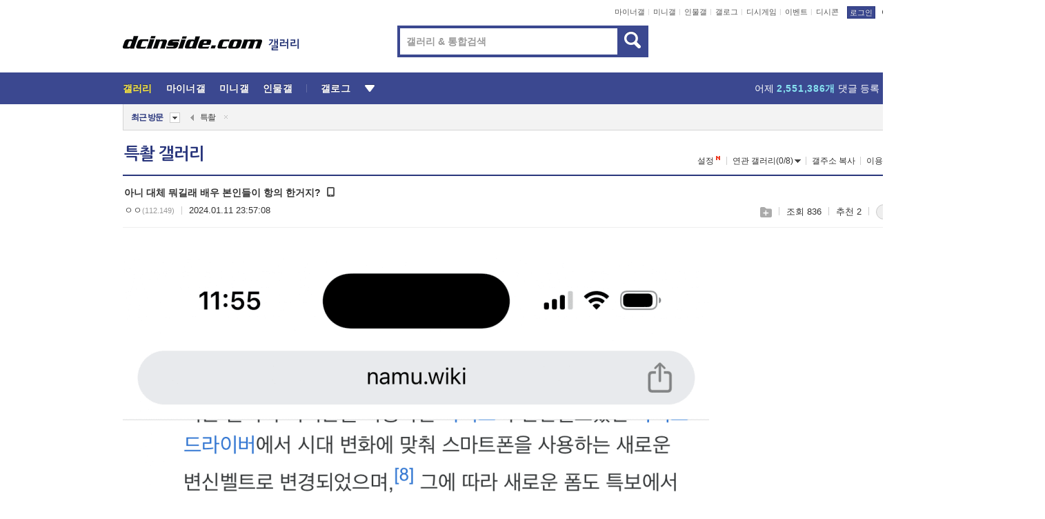

--- FILE ---
content_type: text/html; charset=UTF-8
request_url: https://gall.dcinside.com/board/view/?id=sfse&no=657736&page=1
body_size: 56958
content:
<!DOCTYPE html>
<html lang="ko" class="darkmode">
<head> 
	<meta charset="UTF-8">
	<title>아니 대체 뭐길래 배우 본인들이 항의 한거지? - 특촬 갤러리</title>
	<meta name="viewport" content="width=1450">	<meta http-equiv="X-UA-Compatible" content="IE=edge">
	<meta http-equiv="imagetoolbar" content="no">
	<meta name="content-language" content="kr">
		<meta name="google-site-verification" content="BIrCvkIFsSjOnGLZzGAZC6sKRmwLlkH2NYeLbrLMGCc">
	<link rel="canonical" href="https://gall.dcinside.com/board/view/?id=sfse&no=657736"/>  	<link rel="alternate" media="only screen and (max-width: 640px)" href="https://m.dcinside.com/board/sfse/657736">
  	<meta name="robots" content="index,follow">
  	<meta name="title" content="아니 대체 뭐길래 배우 본인들이 항의 한거지? - 특촬 갤러리">
  	<meta name="description" content="대체 뭐길래 ㅋㅋㅋㅋㅋ">
  	<meta name="keywords" content="취미, 특촬, sfse, 전대물,히어로,일본,특수촬영, dc, 디시, gall, gallery, 갤러리, 커뮤니티">
  	<meta name="twitter:card" content="summary">
  	<meta name="twitter:url" content="https://gall.dcinside.com/board/view/?id=sfse&no=657736">
  	<meta name="twitter:title" content="아니 대체 뭐길래 배우 본인들이 항의 한거지? - 특촬 갤러리">
  	<meta name="twitter:description" content="대체 뭐길래 ㅋㅋㅋㅋㅋ">
 	<meta name="twitter:image" content="https://dcimg2.dcinside.co.kr/viewimage.php?id=3ebbc323&no=24b0d769e1d32ca73de987fa11d028319b15983a4fe17b29dcc6f7288b8746f9faaecd6cd0b7be9769dbfb60b0a99d9df59897dc363090088c8768440be61a41f3eadefbe7fb3c">	
  	<meta property="og:type" content="website">
  	<meta property="og:url" content="https://gall.dcinside.com/board/view/?id=sfse&no=657736">
  	<meta property="og:title" content="아니 대체 뭐길래 배우 본인들이 항의 한거지? - 특촬 갤러리">
  	<meta property="og:description" content="대체 뭐길래 ㅋㅋㅋㅋㅋ">
  	<meta property="og:image" content="https://dcimg2.dcinside.co.kr/viewimage.php?id=3ebbc323&no=24b0d769e1d32ca73de987fa11d028319b15983a4fe17b29dcc6f7288b8746f9faaecd6cd0b7be9769dbfb60b0a99d9df59897dc363090088c8768440be61a41f3eadefbe7fb3c">
	
		<meta name="referrer" content="unsafe-url">	
		<link rel="shortcut icon" href="//nstatic.dcinside.com/dc/w/images/logo_icon.ico" />
	<link rel="apple-touch-icon" href="//nstatic.dcinside.com/dc/m/img/dcinside_icon.png">
	<link rel="apple-touch-icon-precomposed" href="//nstatic.dcinside.com/dc/m/img/dcinside_icon.png">
	<link rel="stylesheet" type="text/css" href="https://nstatic.dcinside.com/dc/w/css/reset.css?v=3"/>
	<link rel="stylesheet" type="text/css" href="https://nstatic.dcinside.com/dc/w/css/common.css?v=250922"/>
		<link rel="stylesheet" type="text/css" href="https://nstatic.dcinside.com/dc/w/css/minor.css?v=240923"/>
		<link rel="stylesheet" type="text/css" href="https://nstatic.dcinside.com/dc/w/css/contents.css?v=2501112"/>
  	<link rel="stylesheet" type="text/css" href="https://nstatic.dcinside.com/dc/w/css/popup.css?v=250519"/>
  	<link rel="stylesheet" type="text/css" href="https://nstatic.dcinside.com/dc/w/css/research.css?v=220722" />
  	<link rel="stylesheet" type="text/css" href="https://nstatic.dcinside.com/dc/w/css/og.css?v=221107" />
			<link rel="manifest" href="/manifest.json">
	<script defer type="text/javascript" src="/_js/html5shiv.min.js"></script>
	<script type="text/javascript" src="/_js/ctr_cookie.min.js"></script>
	<!--[if IE 7]>
	<link rel="stylesheet" type="text/css" href="//nstatic.dcinside.com/dc/w/css/ie7.css"/>
	<![endif]-->
		<script type="text/javascript" src="/_js/cross_domain.js"></script>
	<!--[if lt IE 9]>
	<script src="/_js/jquery/jquery-1.7.2.min.js"></script>
	<![endif]-->
	<!--[if gte IE 9]>
	<script src="/_js/jquery/jquery-3.2.1.min.js"></script>
	<![endif]-->
	<!--[if !IE]> -->
	<script src="/_js/jquery/jquery-3.2.1.min.js"></script>
	<!-- <![endif]-->
		<script type="text/javascript" src="https://nstatic.dcinside.com/dc/w/js/jquery.bundle.js"></script>
		<script type="text/javascript" src="/_js/crossDomainStorage.js?1"></script>
	<script type="text/javascript" src="/_js/lately_visit_new.js?v=260112"></script>
	<script type="text/javascript" src="/_js/common.js?v=250515"></script> 
	<script defer type="text/javascript" src="/_js/favorite.js?v=260112"></script>
	<script type="text/javascript" src="/_js/gallery_top.js?v=250925"></script>
	<script type="text/javascript" src="/_js/user_block.js?v=231024"></script>
	<script defer type="text/javascript" src="/_js/globalSearch.js?v=240702"></script>
  <script type="text/javascript" src="/_js/scrap.js?v=250925"></script> 	

	<script type="text/javascript" src="/_js/fcm/app.js?2"></script>
	<script defer type="text/javascript" src="/_js/navigation.js?v=6"></script>
	
	<script type="text/javascript">
		//document.domain = "dcinside.com";
		var k_cnt = 0;
		var _GALLERY_TYPE_ = "G";
		var conn_n = 0;
	</script>
	
	<script src="/_js/view.js?v=250926" type="text/javascript" charset="utf-8"></script>
<script src="/_js/recommend_box.js?v=250919" type="text/javascript" charset="utf-8"></script>
<script src="/_js/search.js?v=251203" type="text/javascript" charset="utf-8"></script>
<script src="/_js/relate_keyword.js?v=250919" type="text/javascript" charset="utf-8"></script>
<script src="/_js/total_singo.js?v=240829" type="text/javascript" charset="utf-8"></script>
<script src="/_js/jquery/jquery.jplayer.min.js?v=260102" type="text/javascript" charset="utf-8"></script>
<script src="/_js/jquery/jquery.ipin.js?v=260102" type="text/javascript" charset="utf-8"></script>
<script src="/_js/voice_reple.js?v=260102" type="text/javascript" charset="utf-8"></script>
<script src="https://nstatic.dcinside.com/dc/w/js/view.bundle.js?v=250828" type="text/javascript" charset="utf-8"></script>
<script src="/_js/vr_clipboard.js?v=190304" type="text/javascript" charset="utf-8"></script>
<script src="/_js/ad.js" type="text/javascript" charset="utf-8"></script>
<script src="/_js/dccon/dccon.js?v=260116" type="text/javascript" charset="utf-8"></script>
<script src="/_js/zzbang.js?v=241023" type="text/javascript" charset="utf-8"></script>
<script src="//dccon.dcinside.com/_js/dc_common2.js?v=250422" type="text/javascript" charset="utf-8"></script>
<script src="/_js/gallery_bottom.js?v=241023" type="text/javascript" charset="utf-8"></script>
<script src="/_js/lazyload.js" type="text/javascript" charset="utf-8"></script>
<script src="/_js/spoiler.js?v=240201" type="text/javascript" charset="utf-8"></script>
<script src="/_js/autozzal.js?v=251021" type="text/javascript" charset="utf-8"></script>
<script src="/_js/image_comment.js?v=250926" type="text/javascript" charset="utf-8"></script>
<script src="/_js/comment.js?v=260115" type="text/javascript" charset="utf-8"></script>

  	<!-- Taboola -->
    <!-- <script type="text/javascript">
        window._taboola = window._taboola || [];
        _taboola.push({category:'auto'});
        !function (e, f, u, i) {
          if (!document.getElementById(i)){
            e.async = 1;
            e.src = u;
            e.id = i;
            f.parentNode.insertBefore(e, f);
          }
        }(document.createElement('script'),
        document.getElementsByTagName('script')[0],
        '//cdn.taboola.com/libtrc/dcinside/loader.js',
        'tb_loader_script');
        if(window.performance && typeof window.performance.mark == 'function')
        {window.performance.mark('tbl_ic');}
    </script> -->
    
    <script type="text/javascript">
const adBlockDetection = {
   states : {
       'ABP_DETECTION_DISABLED': -2,
       'ABP_NOT_DETECTED' : 0,
       'ABP_DETECTED' : 1
   },

   blockedState: null,

   createBlockDetectionDiv: function(className){
        const div = document.createElement("div");
        div.className = className;
        // some publishers set default font size in their size to be "0" and then we don't get offsetHeight
        div.style.fontSize = '12px';
        // some publishers set default line height of their elements to be "0" and then we don't get offsetHeight
        div.style.lineHeight = '1';
        // now the text container will have offsetHeight if displayed
        div.appendChild(document.createTextNode("."));
        document.documentElement.appendChild(div);
        return div;
    },

    isBlockDetectedOnDiv: function(div){
        if (!div.offsetHeight) {
            //window._taboola.messages.publish('send-debug', {type: 'debug', message:`AdBlockPlus detected on div with class: ${div.className}`});
            return true;
        } else {
            //window._taboola.messages.publish('send-debug', {type: 'debug', message:`No AdBlockPlus detected on div with class: ${div.className}`});
            return false;
        }
    },

    isBlockDetectedOnClassNames: function(classNames){
        let i,
            len = classNames.length,
            div;
        for (i = 0; i < len; i++) {
            if(classNames[i]){
                div = this.createBlockDetectionDiv(classNames[i]);
                try{
                    if (this.isBlockDetectedOnDiv(div)) {
                        return true;
                    }
                } catch (e) {
                    Errors.onSelfError({message:`unable to inspect offsetHeight of div with class: ${div.className}`, filename: 'adBlockDetection.js'});
                } finally {
                    document.documentElement.removeChild(div);
                }
            }
        }
        return false;
    },

     // TODO add the ignoreCachedBlockedState functionality at some point, since it was probably supposed to fill some role
     getBlockedState: function(classNames, ignoreCachedBlockedState){
        //do not repeat check if we already know that ABP is active
        if(this.blockedState === this.states.ABP_DETECTED && !ignoreCachedBlockedState) {
            return this.blockedState;
        }

        if(classNames){
            this.blockedState = this.isBlockDetectedOnClassNames(classNames) ?
                                this.states.ABP_DETECTED :
                                this.states.ABP_NOT_DETECTED;
        } else {
            this.blockedState = this.states.ABP_NOT_DETECTED;
        }

        return this.blockedState;
    }
}
const blockedState = adBlockDetection.getBlockedState(['banner_ad', "sponsored_ad"]);
//console.log(blockedState);

</script>
    
    <!-- Taboola -->
	
        
                
<script type = "application/ld+json">
{
    "@context":"https://schema.org",
    "@type":"DiscussionForumPosting",
    "inLanguage":"ko-KR",
    "URL":"https://gall.dcinside.com/board?id=sfse&no=657736page=",
    "headline":"아니 대체 뭐길래 배우 본인들이 항의 한거지? - 특촬 갤러리",
    "articleBody":"대체 뭐길래 ㅋㅋㅋㅋㅋ",
    "keywords": "취미, 특촬, sfse, 전대물,히어로,일본,특수촬영, dc, 디시, gall, gallery, 갤러리, 커뮤니티",
    "image":{
        "@type":"ImageObject",
        "URL":"https://dcimg2.dcinside.co.kr/viewimage.php?id=3ebbc323&no=24b0d769e1d32ca73de987fa11d028319b15983a4fe17b29dcc6f7288b8746f9faaecd6cd0b7be9769dbfb60b0a99d9df59897dc363090088c8768440be61a41f3eadefbe7fb3c"
    },
    "datePublished":"2024-01-11T23:57:08+09:00",
    "author":{
        "@type":"Person",
        "name":"ㅇㅇ",
        "url":""
    },
    "publisher":{
        "@id": "https://www.dcinside.com/#publisher",
        "@type":"Organization",
        "name":"디시인사이드",
        "url": "https://www.dcinside.com/",
        "logo":{
            "@type":"ImageObject",
            "URL":"https://nstatic.dcinside.com/dc/w/images/descrip_img.png",
            "height": 305,
            "width": 305
        }
    },
    
    "mainEntityOfPage":{
        "@type":"WebPage",
        "@id":"https://gall.dcinside.com/board?id=sfse&no=657736page="
    },
    "interactionStatistic":[
        {
            "@type":"InteractionCounter",
            "interactionType": "https://schema.org/CommentAction",
            "userInteractionCount": "1"
        },
        {
            "@type": "InteractionCounter",
            "interactionType": "https://schema.org/ViewAction",
            "userInteractionCount": "836"
        }
    ]
}
</script>
<script type="application/ld+json">
{
  "@context": "https://schema.org",
  "@type": "BreadcrumbList",
  "itemListElement": [
    {
      "@type": "ListItem",
      "position": 1,
      "item": {
        "@id": "https://www.dcinside.com/",
        "name": "디시인사이드 메인"
      }
    },
    {
      "@type": "ListItem",
      "position": 2,
      "item": {
        "@id": "https://gall.dcinside.com", 
        "name": "메인 갤러리 메인"
      }
    },
    {
      "@type": "ListItem",
      "position": 3,
      "item": {
        "@id": "https://gall.dcinside.com/board/lists/?id=sfse",
        "name": "특촬 메인 갤러리 리스트"
      }
    },
    {
      "@type": "ListItem",
      "position": 4,
      "item": {
        "@id": "https://gall.dcinside.com/board?id=sfse&no=657736page=",
        "name": "특촬 메인 갤러리 본문"
      }
    }
  ]
}
</script>
</head>
<body>
  <!--스킵 내비게이션-->
  <div class="skip">
    <a href="#search_wrap"><span>통합검색 바로가기</span></a>
	<a href="#container"><span>본문영역 바로가기</span></a>
    <a href="#bottom_listwrap"><span>페이지 하단 게시물 리스트 바로가기</span></a>
    <a href="#login"><span>페이지 하단 로그인영역 바로가기</span></a>
  </div>
  <!-- //스킵 내비게이션-->
  <div id="top" class="dcwrap width1160 view_wrap">
    <!-- 상단 -->
	<header class="dcheader typea">
  <div class="dchead">
	<!-- 로고영역 -->
	<h1 class="dc_logo">
		<script type="text/javascript">
    		logo_img = "https://nstatic.dcinside.com/dc/w/images/dcin_logo.png";
    		logo_prefix = "";
    	</script>
	  <a href="https://www.dcinside.com/">
		<img src="https://nstatic.dcinside.com/dc/w/images/dcin_logo.png" alt="디시인사이드" class="logo_img">
	  </a>
	  <a href="https://gall.dcinside.com/">
	  	<img src="https://nstatic.dcinside.com/dc/w/images/tit_gallery.png" alt="갤러리" class="logo_img2">
	  </a>
	</h1>
	<!-- //로고영역 -->

	<div id="search_wrap" class="wrap_search">
	  <h2 class="blind">갤러리 검색</h2> 
	   <!-- 갤러리 통합검색 -->
	  <form id="searchform" name="search_process" class="sch_smit" method="get" accept-charset="utf-8" action="" role="search" onSubmit="return globalSearch(this);" >
		<fieldset>
		  <legend class="blind">통합검색</legend>
		  <div  class="top_search clear">
			<div class="inner_search">
			  <input class="in_keyword" type="text" name="search" id="preSWord" title="검색어 입력" value="" placeholder="갤러리 & 통합검색" accesskey="f" type="search" autocomplete="off" onfocus="show_search_keywords(this)">
			</div>
			<button type="submit" class="sp_img bnt_search" id="searchSubmit"><span class="blind">검색</span></button>
		  </div>
		</fieldset>
	  </form>
	  <!-- //갤러리 통합검색 -->
                
             <!-- 검색 자동완성 레이어-->
	  <div class="auto_wordwrap" style="left:0;top:45px;display:none"><!--자동완성 레어이 : display:block -->
	  </div>
	  <!-- //검색 자동완성 레이어 -->

	</div>
    <div class="area_links clear">
      <ul class="fl clear">
	  		  		<li><a href="https://gall.dcinside.com/m">마이너갤</a></li> 	  		<li><a href="https://gall.dcinside.com/n">미니갤</a></li> 	  		<li><a href="https://gall.dcinside.com/p">인물갤</a></li> 		<li><a href="https://gallog.dcinside.com">갤로그</a></li>
		<li><a href="//h5.dcinside.com/game/main">디시게임</a></li>
				<li><a href="https://event.dcinside.com">이벤트</a></li>
		<li><a href="https://mall.dcinside.com/?from=A08">디시콘</a></li>
		 
<script id="scrapdone-nonmem-tmpl" type="text/x-jquery-tmpl">
<div class="pop_wrap type3 " style="${lyr_xy}" id="scrapdone_non_recom">
    <div class="pop_content lyscrap_save">
      <div class="pop_head"><h3>스크랩</h3></div>
      <div class="inner ">
        <div class="cont">
        </div>
        <div class="btn_box">
        </div>
        <div class="bottombox"><button type="button" class="btn_scrapmore nonmemberscrap">스크랩 보기</button></div>
      </div>
    </div>
    <button type="button" class="poply_bgblueclose" onclick="$(this).closest('#scrapdone_non_recom').remove();"><span class="blind">레이어 닫기</span><em class="sp_img icon_bgblueclose"></em></button>
  </div>
</script><li><a class="btn_top_loginout" href="https://sign.dcinside.com/login?s_url=https%3A%2F%2Fgall.dcinside.com%2Fboard%2Fview%2F%3Fid%3Dsfse%26no%3D657736%26page%3D1&s_key=101">로그인</a></li>		
	  </ul>
	  <div class="fl darkmodebox">
		  <a href="javascript:;" class="darkonoff" onclick="darkmode()"><em class="sp_img icon_tdark"></em>야간모드</a>
		  <div class="pop_tipbox join_tip dark" onclick="$(this).hide();used_darkmode();" style="cursor:pointer;top:25px;left:-35px;display:none">
			<div class="inner">
			  <p class="join_txt">야간 모드를 이용해 보세요</p>
			</div>
		  </div>
	  </div>
	</div>
	  </div>
</header> 
    <!-- GNB -->
    <div class="gnb_bar">
      <nav class="gnb clear">
        <h2 class="blind">GNB</h2>
        <ul class="gnb_list clear">
          <li>
            <a class="hover_gnb link_gnb on" href="https://gall.dcinside.com" url_code="gallery">갤러리</a>
			<span class="gnb_area" style="display:block;width:77px;height:12px;position:absolute;left:0;bottom:0;"></span>
            <!-- 2차메뉴 -->
            <div class="depth2 gall" style="left:0;display:none"><!--2차메뉴 열림 : display:block -->
              <span class="sp_img depth_bg"></span>
              <ul class="depth2_list">
                <li><a href="https://game.dcinside.com">게임</a></li>
                <li><a href="https://enter.dcinside.com">연예/방송</a></li>
                <li><a href="https://sports.dcinside.com">스포츠</a></li>
                <li><a href="https://edu.dcinside.com">교육/금융/IT</a></li>
                <li><a href="https://travel.dcinside.com">여행/음식/생물</a></li>
                <li><a href="https://hobby.dcinside.com">취미/생활</a></li>
              </ul>
            </div>
            <!-- //2차메뉴 -->
          </li>
          <li><a href="//gall.dcinside.com/m" class="link_gnb " url_code="mgallery">마이너갤</a></li>
          <li><a href="//gall.dcinside.com/n" class="link_gnb " url_code="migallery">미니갤</a></li>
          <li><a href="//gall.dcinside.com/p" class="link_gnb " url_code="prgallery">인물갤</a></li>
          <li><a href="https://gallog.dcinside.com" class="link_gnb" url_code="gallog">갤로그</a></li> 
          <!--li><a href="https://dctrend.rankify.best/" class="link_gnb" url_code="dctrend">디시트렌드</a></li-->	
          <li class="gnb_more"> <!--230918 .gnb_more 추가-->
            <button type="button" class="btn_depth"><span class="blind">더보기</span></button> <!--230918 메뉴 열릴때 .open 추가-->
            <!-- 2차메뉴 -->
            <div class="depth2 more" style="left: -7px; opacity: 1; display: none;"><!--2차메뉴 열림 : display:block -->
              <span class="sp_img depth_bg"></span>
              <ul class="depth2_list">
                <li><a href="#" class="link_gnb" url_code="jbox_new" onclick="window.open('https://santapond.com/main?jcd=dc', '_blank'); return false;">도끼쇼핑</a></li>
                <li><a href="https://h5.dcinside.com" class="link_gnb" url_code="dcgame">디시게임</a></li>
                <li><a href="https://event.dcinside.com" class="link_gnb" url_code="event">이벤트</a></li>
                <li><a href="https://mall.dcinside.com/?from=A08" class="link_gnb" url_code="dccon">디시콘</a></li>
              </ul>
            </div>
            <!-- //2차메뉴 -->
          </li>
          <!-- <li><a href="https://dcinside.pickmaker.com?utm_source=mainbanner_live&utm_medium=display&utm_campaign=mainbanner_pc&utm_id=dcinside&marketing-id=dc_mainbanner_pc_live" target="_blank" class="link_gnb deco"><span>픽메이커</span></a></li> -->
        
        
        </ul>

        <!-- 어제 게시글,댓글 등록 -->
        <div class="gall_exposure">
          <div class="posts"><a href="https://gall.dcinside.com/board/lists/?id=dclottery">어제 <em class="num" id="total_content_count">947,400개</em> 게시글 등록</a></div>
          <div class="reply"><a href="https://gall.dcinside.com/board/lists/?id=dclottery">어제 <em class="num" id="total_reple_count">2,551,386개</em> 댓글 등록</a></div>
          <div class="gall">총 갤러리 수 <em class="num" id="total_gallery_count">91,007개</em></div>
          <div class="ltr"><a href="https://gall.dcinside.com/board/lists/?id=dclottery">디시 로터리 응모</a></div>
        </div>
        <!-- /어제 게시글,댓글 등록 -->
      </nav>
    </div>
    <!-- //GNB -->
    
	<!-- 최근방문 갤러리 -->
	<script type="text/javascript" src="/_js/lately_visit_gallery.js?v=240625"></script>
<script type="text/javascript">
var f_u_no = '';
lately_gall_init('sfse', '특촬', 'G');
</script>

<script id="lately_galls-tmpl" type="text/x-jquery-tmpl">
	<li class="lately_gall_${id}"><a href="https://${link}" class="lately_log" section="${id}">${name}</a>{{if type == 'MI'}}<em class="icon_mini">미니갤러리</em>{{else type == 'PR'}}<em class="icon_person">인물갤러리</em>{{else type == 'M'}}<em class="icon_minor">ⓜ</em>{{/if}}<button type="button" class="btn_visit_del" data-id="${id}" data-gtype="${type}"><span class="blind">삭제</span><em class="icon_visit_del"></em></button></li>
</script>
<script id="lately_gallsall-tmpl" type="text/x-jquery-tmpl">						
	<li class="lately_gall_${id}{{if type == 'MI'}} mi{{else type == 'PR'}} pr{{else type == 'M'}} m{{/if}}"><a href="https://${link}" class="lately_log" section="${id}">${name}</a>{{if type == 'MI'}}<em class="icon_mini">미니갤러리</em>{{else type == 'PR'}}<em class="icon_person">인물갤러리</em>{{else type == 'M'}}<em class="icon_minor">ⓜ</em>{{else}}{{/if}}<button type="button" class="btn_visit_del" data-id="${id}" data-gtype="${type}"><span class="blind">삭제</span><em class="icon_visit_del"></em></button></li>
</script>
<script id="favorite_galls-tmpl" type="text/x-jquery-tmpl">
	<li><a href="https://gall.dcinside.com/{{if type == 'MI'}}mini/{{else type == 'PR'}}person/{{else type == 'M'}}mgallery/{{/if}}${code_id}">${name}</a>{{if type == 'MI'}}<em class="icon_mini">미니갤러리</em>{{else type == 'PR'}}<em class="icon_person">인물갤러리</em>{{else type == 'M'}}<em class="icon_minor">ⓜ</em>{{/if}}</li>
</script>
<!-- 즐겨찾기 갤러리 리스트-->
<script id="favorite_gallsall-tmpl" type="text/x-jquery-tmpl">	
	<li {{if type == 'MI'}}class="mi" {{else type == 'PR'}}class="pr" {{else type == 'M'}} class="m" {{/if}} style ='display:none;'><a href="http://gall.dcinside.com/{{if type == 'MI'}}mini/{{else type == 'PR'}}person/{{else type == 'M'}}mgallery/{{/if}}${code_id}">${name}</a>{{if type == 'MI'}}<em class="icon_mini">미니갤러리</em>{{else type == 'PR'}}<em class="icon_person">인물갤러리</em>{{else type == 'M'}}<em class="icon_minor">ⓜ</em>{{/if}}</li>
</script>

<div class="visit_bookmark" id ="visit_history">
      <!-- newvisit_history.vst 최근 방문 -->
      <div class="newvisit_history vst"><!-- 최근 방문 클래스 .newvisit_history.vst /  즐겨찾기 클래스 .newvisit_history.bookmark -->
        <h3 class="tit vst_title l_div_style" style="display:none">최근 방문</h3>
        <h3 class="tit bookmark_title f_div_style" style="display:none">즐겨찾기</h3>
        <button type="button" class="btn_open" onclick="openLately()"><span class="blind">레이어 열기</span><em class="sp_img icon_listmore"></em></button>
        <button type="button" class="bnt_visit_prev" style="display:none"><span class="blind">이전</span><em class="sp_img icon_prev"></em></button>
        <div class="newvisit_box">
          <!-- 최근방문 갤러리 리스트-->
          <ul class="newvisit_list vst_listbox l_div_style" style="display:none"></ul>
          
          <ul class="newvisit_list  bkmark_listbox f_div_style" style="display:none"></ul>
           
          <!-- //즐겨찾기 갤러리 리스트-->

        </div>

        <button type="button" class="bnt_visit_next"  style="display:none"><span class="blind">다음</span><em class="sp_img icon_next"></em></button>
        <button type="button" class="bnt_newvisit_more" style="display:none" onclick="openLately()">전체</button>

        <!-- 최근방문 / 즐겨찾기 레이어 -->
        <div class="pop_wrap gray1px" style="left:0;top:37px;display:none" id ="visit_history_lyr">
          <div class="pop_content under_catelist newvisit_layer">
            <div class="tabs">
              <ul class="tabslist clear">
                <li class="tab_l"><button type="button" onclick="tabLately('lately')">최근 방문</button></li>
                <li class="tab_f"><button type="button" onclick="tabLately('favorite')">즐겨찾기</button></li>
              </ul>
            </div>

            <div class="toptab_content">
              <div class ="visit_div l_div_style">
              <!-- 최근 방문 리스트  -->
              <div class="visit_tablist" style="display:block">
                <!-- .under_listbox.vst_list -->
                <ul class="under_listbox vst_list"></ul>
                <div class="tabcon_bottom">
                  <button type="button" class="list_modi">전체 삭제</button>
                </div>

                <!-- .under_listbox.vst_list -->
              </div>
              <!-- //최근 방문 리스트 -->
              
              </div>
              
			<div class ="favorite_div f_div_style">
				<!-- 즐겨찾기 리스트  -->              
              <div class="bkmark_tablist">
                <!-- .under_listbox.bkmark -->
                <ul class="under_listbox bkmark"></ul>
                <!-- //.under_listbox.bkmark -->
                <div class="tabcon_bottom">
                  <div class="bottom_paging_wrap">
                    <div class="bottom_paging_box iconpaging"></div>
                  </div>
                  <button type="button" class="list_modi" onclick="myFavorite('240')">편집</button>
                  <!-- .pop_wrap.type3 즐겨찾기 레이어 -->
                  <div class="pop_wrap type3" style="right:-9px;top:35px;display:none">
                    <div class="pop_content favorite_list">
                      <div class="pop_head"><h3>즐겨찾기 갤러리</h3></div><!-- 220419 텍스트 수정-->
                      <div class="inner">
                        <div class="pop_info">
                          <p>즐겨찾는 갤러리 리스트입니다.</p>
                          <p>갤러리명 클릭 시 해당 갤러리로 이동합니다.</p>
                        </div>
                        <!-- 즐겨찾기 삭제시 button 태그에 클래스 off -->
                        <ul class="list_box" style="">
                          <li>
                            <button type="button" class="btn_sfavorite"><span class="blind">추가</span><em class="sp_img icon_sfavorite"></em></button>
                            <a href="">기타 국내 드라마</a>
                          </li>
                          <li>
                            <button type="button" class="btn_sfavorite off"><span class="blind">추가</span><em class="sp_img icon_sfavorite"></em></button>
                            <a href="">멍멍이</a>
                          </li>
                          
                        </ul>
                      </div>
                      <div class="btn_box">
                        <button type="button" class="btn_cancle">취소</button>
                        <button type="button" class="btn_apply">저장</button>
                      </div>
                    </div>
                    <button type="button" class="poply_bgblueclose"><span class="blind">즐겨찾기 레이어 닫기</span><em class="sp_img icon_bgblueclose"></em></button>
                  </div>
                  <!-- //.pop_wrap.type3 즐겨찾기 레이어 -->
                </div>

              </div>
              <!-- //즐겨찾기 리스트  -->
			</div>
            </div>
          </div>
        </div>
        <!-- // 최근방문 / 즐겨찾기 레이어 -->
        <div id="my_favorite" class="pop_wrap type3" style="right:-1px;top:79px;display:none"></div>
      </div>
      <!-- //newvisit_history.visit 최근 방문 -->
    </div>
  <!-- //220419 visit_bookmark 최근방문 / 즐겨찾기-->
  <!-- //최근방문 갤러리 리스트-->
	 
    
        <div class="wrap_inner ">
    
    <main id="container" class="clear gallery_view">
	<section>
		
<!-- 갤리명 타이틀바 ~ 이용안내 -->
<header>
  <div class="page_head clear">
	<div class="fl clear">
      
      			
	  <h2><a href="https://gall.dcinside.com/board/lists/?id=sfse">특촬 갤러리</a></h2>
	  	  
				
					</div>
		
<div class="fr gall_issuebox">
		<!-- 설정 추가 / 툴팁 추가 -->
		<div class="bundle">
		<button type="button" class="issue_setting"  id ="issue_setting" onclick ="setting_layer();">설정</button>
		<span class="new" style="display: none"><em class="blind">NEW</em><em class="sp_img icon_new"></em></span>
		<!-- <div class="pop_tipbox tip_box3" style="display:none">
			<div class="inner">
			<p class="txt">갤러리 기능을 설정해 보세요.</p>
			</div>
		</div> -->
		<div class="pop_tipbox setting_list" id="setting_list" style="display:none;">
			<div class="inner">
				<ul>
					<li><button type="button" onclick="open_user_block('sfse','특촬','G')">차단 설정</button></li>
										<li id="autozzal_img_set"><button id="btn_autozzal_img_set" type="button" onclick="open_autozzal_set('sfse','특촬','G')">자동 짤방 이미지 설정<span class="new" style="display: none"><em class="blind">NEW</em><em class="sp_img icon_new"></em></span></button></li>
															<li><button type="button" onclick="set_headTail('sfse','특촬','G', false)">머리말∙꼬리말 설정</button></li>
						
							
					<li id="ai_easy">
						<span class="checkbox">
						<label for="ai_easy_post">AI 이미지 간편 등록<span class="new" style="display: none"><em class="blind">NEW</em><em class="sp_img icon_new"></em></span></label>
						<input type="checkbox" id="ai_easy_post" checked ><em class="checkmark"></em>
						</span>
					</li>
										<li id="spoiler_kwd_set"><button type="button" onclick="open_spoiler_set()">스포일러 경고 설정<span class="new" style="display: none"><em class="blind">NEW</em><em class="sp_img icon_new"></em></span></button></li>
				</ul>
			</div>
		</div>
	</div>
		<!-- //설정 추가 / 툴팁 추가  -->
				<button type="button" class="relate" onclick="open_relation(2397)">연관 갤러리(0/8)<span class="new" style="display:none;"><em class="blind">NEW</em><em class="sp_img icon_new"></em></span><span class="blind">연관 갤러리 열기</span><em class="sp_img icon_relate_more"></em></button>
			<button type="button" class="adr_copy" onclick="copy_gall_url()">갤주소 복사</button>
			<button type="button" class="gall_useinfo" onclick="open_user_guide()">이용안내</button>
	
			<button type="button" class="" onclick="gt_toggle_issue(this)">
			<span class="blind">더보기</span><em class="sp_img icon_listmore"></em>
		</button>
	</div>

<div id="autozzal_setting_pop" class="pop_wrap type3" style="left:50%;top:44px;margin-left:-222px;display:none">
	<!-- .pop_content.tab_contly.jjalbang_set -->
    <div id="autozzal_setting" class="pop_content tab_contly jjalbang_set">
    	<div class="pop_head bg clear">
        	<h3 class="fl autozzal_img_main">자동 짤방 이미지</h3>
            <div class="fr">
            	<button type="button" class="btn_bgline blue btn_my_autozzal">내 자짤<span id="autozzal_img_cnt" data-cnt="0" style="display:none">(0)</span></button>
            </div>
        </div>
        <!-- tab_menubox-->
        <div class="tab_menubox">
       		<button type="button" class="btn_tab_menu on" data-tab="all">전체 설정</button>
            <button type="button" id="autozzal_tab_gall" class="btn_tab_menu" data-tab="gall" data-id="" data-gtype="G" data-cid="AA">
            	<p>갤러리별 설정</p>
            	<p class="gallname"></p>
            </button>
        </div>
        <!-- //tab_menubox-->
        <!-- 안내 문구 레이어(최초 1회 노출) -->
        <div id="autozzal_img_notice_box_bg" class="pop_bg" style="display:none"></div>
<!-- .pop_wrap.type2 -->
<div id="autozzal_img_notice_box" class="pop_wrap type2" style="left:50%;top:50%;margin:-116px 0 0 -177px;display:none;">
	<div class="pop_content post_guide">
		<div class="pop_head dashed"><h3>자동 짤방 이미지 개선</h3></div>
		<div class="guide_txtbox">
			<p>자동 짤방 이미지를 서버에 업로드하여 ‘내 자짤’에 보관합니다.</p>
			<p>내 자짤에 등록한 이미지는 갤러리에서 간편하게 자동 짤방으로 설정할 수 있고, 글쓰기 시 새로 업로드하지 않아 모바일에서는 데이터가  절감됩니다.</p>
			<p>고정닉으로 등록 시 <em class="font_blue">고정닉 별로 자동 짤방 설정</em>이 가능하며, <em class="font_blue">공앱/PC/모바일 웹에서도 동일한 자동 짤방 이미지를 사용</em>할 수 있습니다.</p>
		</div>
	</div>
	<button type="button" class="under poply_close" onclick="autozzal_notice('close')"><span class="blind">레이어 닫기</span><em class="sp_img icon_lyclose"></em></button>
</div>        <!-- //안내 문구 레이어(최초 1회 노출) -->
        
        <!-- inner -->
        <div class="inner">
        	<div class="tabcontent all_setting" style="display:none"></div>
        </div>
        <!-- //inner -->
        <button type="button" class="poply_whiteclose autozzal_lyr_cls"><span class="blind">레이어 닫기</span><em class="sp_img icon_whiteclose"></em></button>
    </div>
    <!-- //전체 설정 tabcontent.all_setting-->
    <div id="autozzal_image_upload_form" class="pop_content jjalbang_set jjalup" style="display:none;">
    <!-- .pop_head.clear -->
	<div class="pop_head clear">
    	<h3 class="fl autozzal_img_main">자동 짤방 이미지</h3>
        <div class="fr">
        	<button type="button" class="btn_blue smaller btn_my_autozzal"><span id="my_autozzal_txt">내 자짤</span><span id="my_autozzal_cnt" data-tcnt="0" data-scnt="0" data-mcnt="0">(0/0)</span></button>
        </div>
    </div>
    <!-- //.pop_head.clear -->
    
    <!-- inner -->
    <div class="inner">
        <!-- .pop_info.clear -->
        <div class="pop_info clear">
        	<div class="tip_box2 jjalbangtip" style="display:none">
           		<div class="inner">
                	<p class="txt">자동 짤방으로 사용할 이미지를 선택하여 추가해 주세요.</p>
                    <button class="sp_img btn_tipclose12"><em class="blind">닫기</em></button>
                </div>
            </div>
            <!-- box -->
        	<div class="box">
                <!-- addimg -->
              	<div class="addimg" style="display:">
                	<input type="hidden" name="azu_user_code" id="azu_user_code" value="">
                	<input type="file" name="upload" title="이미지 올리기" class="file_add" id="autozzal_image_file" accept=".jpg, .jpeg, .png, .gif, .bmp, .webp" multiple>
                	<button type="button" class="btn_add">이미지 올리기</button>
                	<span class="sp_img icon_qmark_aaa" style="cursor:pointer" onclick="$('#img_up_info_pop').toggle()"></span>
                    <!-- .pop_wrap.type2 -->
                	<div id="img_up_info_pop" class="pop_wrap type2" style="margin-top:5px;display:none;">
                  		<div class="pop_content post_guide">
                    		<div class="pop_head dashed"><h3>이미지 올리기 이용안내</h3></div>
                    		<div class="guide_txtbox">
                      			<p>이미지 파일은 각각 최대 20MB 업로드 가능합니다.</p>
                      			<p>이미지 파일명이 한글, 숫자, 영문이 아닌 다른 언어일 경우 파일이 업로드되지 않거나 깨질 수 있습니다.</p>
                      			<p class="font_red">저작권 등 다른 사람의 권리를 침해하거나 명예를 훼손하는 이미지 파일은 운영 원칙 및 관계 법률에 의해 제재를 받을 수 있습니다.</p>
                    		</div>
                  		</div>
                  		<button type="button" class="under poply_close" onclick="$('#img_up_info_pop').hide()"><span class="blind">레이어 닫기</span><em class="sp_img icon_lyclose"></em></button>
                	</div>
                    <!-- //.pop_wrap.type2 -->
              	</div>
                <!-- //addimg -->
                
                <div class="checkbox delete_img_check" style="display:none">
                    <input type="checkbox" id="img_delete_chk">
                    <em class="checkmark"></em>
                    <label for="img_delete_chk">전체 선택</label>
                </div>
               
            </div>
            <!-- //box -->
            <div class="box">
            	<button id="btn_imgup_save" class="btn_whiteblack small btn_myzzal_saveordel" style="display:none">등록</button>
                <button id="btn_imgup_sel_delete" class="btn_whiteblack small btn_myzzal_saveordel" style="display:none">삭제</button>
                <button id="btn_imgup_delete" class="btn_whiteblack small btn_myzzal_saveordel" style="display:none">삭제</button>
                
            </div>
        </div>
        <!-- //.pop_info.clear --->
        <!-- scrollarea -->
        <div class="scrollarea">
            <!-- empty_box -->
            <div class="empty_box" style="display:">
            	<div class="emptytxt img_add">
                	<p>이미지가 없습니다.</p>
                	<p class="stxt font_grey">자동 짤방으로 사용할 이미지를 등록해 주세요.</p>
              	</div>
                
                <div class="emptytxt left my_zzal" style="display:none">
                <strong>내 자짤이란?</strong>
                <p class="stxt font_grey">갤러리에서 사용할 자동 짤방 이미지를 등록할 수 있습니다. 고정닉으로 등록한 이미지는 PC/모바일 웹에서도 사용 가능합니다.</p>
                </div>
                
            </div>
            <!-- // empty_box -->
            <div id="up_img_lists" class="jjalbang_list">
            	<!-- 선택 이미지 li에 클래스 sel 추가-->
            	<ul class="clear up_img_lists_ul"></ul>
            </div>
          </div>
          <!-- //scrollarea -->
          <!-- 이미지 업로드 진행바 -->
          <div id="uploadProgressWrap" class="pop_wrap type1" style="top:50%;left:50%;margin-left:-200px;margin-top:-65px;display:none">
              <div class="loding_box">
                  <strong class="state_txt">이미지 업로드 중</strong>
                  <div class="inner clear">
                      <div class="loding_progress">
                          <div class="loding_bar" style="width:0%"></div>
                      </div>
                      <span class="loding_caunt fr">0%</span>
                  </div>
              </div>
          </div>
          <!-- //이미지 업로드 진행바 -->
      </div>
      <!-- inner -->
      <button type="button" class="poply_bgblueclose autozzal_lyr_cls"><span class="blind">레이어 닫기</span><em class="sp_img icon_bgblueclose"></em></button>
  </div>
  <!-- 팝업 레이어 -->
  <div id="imgModal" style="display: none; position: fixed; top: 0; left: 0; width: 100%; height: 100%; background: rgba(0,0,0,0.7); justify-content: center;align-items: center;z-index: 9999;">
      <div style="position: relative;">
          <img id="modalImage" src="" style="max-width: 90vw; max-height: 90vh; border: 5px solid white;">
          <button id="closeModal" style="position: absolute;top: 10px;right: 10px;font-size: 20px;background: #fff;border: none;padding: 5px 10px;cursor: pointer;">X</button>
      </div>
  </div></div>
<div id="autozzal_all_lists_pop" class="pop_wrap type3" style="left:50%;top:44px;margin-left:-222px;display:none">
    <!-- .pop_content.jjalbang_set.jjalup -->
    <div class="pop_content jjalbang_set jjalall">
        <!-- pop_head -->
        <div class="pop_head ">
          <h3 class="autozzal_img_main">자동 짤방 이미지</h3>
        </div>
        <!-- //pop_head -->
        <!-- inner -->
        <div class="inner">
        	<div class="myjjal">
            	<div class="jjal"></div>
            	<div class="gallname" id="all_lists_zzal_cnt">내 자짤</div>
          	</div>
          	<div class="pop_info">
            	<div><span>갤러리별 설정이 전체 설정보다 우선 적용됩니다.</span></div>
          	</div>
          	<!-- scrollarea -->
          	<div class="scrollarea">
          	    <!-- jjalbang_list -->
                <div class="jjalbang_list">
                    <ul class="clear" id="all_lists_ul"></ul>
            	</div>
                <!-- //jjalbang_list -->
            </div>
            <!-- //scrollarea -->
        </div>
        <!-- inner -->
    </div>
    <!-- //.pop_content.jjalbang_set.jjalup -->
    <button type="button" class="poply_bgblueclose autozzal_lyr_cls"><span class="blind">레이어 닫기</span><em class="sp_img icon_bgblueclose"></em></button>
</div>
 <script id="autozzal-tabcontent-tmpl" type="text/x-jquery-tmpl">
<div class="tabbox view">
	<div class="pop_info">
		<div class="set">
			{{if tabType == 'all'}}
			<span>갤러리별 설정이 전체 설정보다 우선 적용됩니다.</span>
			<button type="button" id="btn_all_show" class="btn_white small another_go">모두 보기</button>		
			{{else}}
			<strong>자동 짤방 사용</strong>
			<div class="setting_onoff">
			  <button type="button" id="btn_autozzal_use" class="sp_img {{if isUse}}on{{/if}}"><span class="blind">{{if isUse}}on{{else}}off{{/if}}</span></button>
			</div>
			{{/if}}
		</div>
		<div class="set">
			<div class="checkbox circle">
				<input type="checkbox" id="random_show" {{if isRandom }}checked{{/if}}>
				<em class="checkmark"></em>
				<label for="random_show" class="font_lightblue"><b>랜덤 노출</b></label>
			</div>
			
			
			<span id="random_info_txt" class="stxt font_grey" style="display:{{if !isRandom }};{{else}}none;{{/if}}">대표 이미지만 첨부됩니다.(클릭 시 대표 이미지 변경)</span>
			
		</div>
	</div>
	<div class="scrollarea" style="display:">
		<div class="jjalbang_list">
			
			<ul id="set_zzal_lists_ul" class="{{if !isRandom }}brightness{{/if}}"><!-- 랜덤 노출 off시 클래스 brightness 추가 -->
				<!-- 대표짤 li에  클래스 selbrd 추가-->
                {{if images && images.length}}
				{{each images}}
					
					<li data-id="${no}">
					<div class="jjal {{if !isRandom && isMain}}selbrd{{/if}} {{if isRandom}}random{{/if}}">
						<img src="${src}" alt="">			
						<div class="topbox">
							{{if !isRandom && isMain}}<p>대표</p>{{/if}}
							<button type="button" class="btn_imgup_del" data-type="main_img"><span class="blind">삭제</span><em class="sp_img icon_imgup_del"></em></button>
						</div>
					</div>
					</li>
				{{/each}}
				{{else}}
                    <li><div class="jjal nojjal"></div></li>
                {{/if}}
				
			 </ul>
		</div>
		<div class="btn_box" style="display:">
			<button type="button" id="btn_image_add" class="btn_blue small">이미지 추가</button>
		</div>
	</div>
	<!-- //scrollarea  -->
</div>
<!-- //tabbox.view -->
</script>
<script id="tabcontent-all-lists-tmpl" type="text/x-jquery-tmpl">
<li class="all">
    <div class="jjal selbrd"></div>
    <div class="gallname">전체</div>
</li>
</script><div class="pop_wrap type3" id = "headTail_lay"style="left:50%;top:44px;margin-left:-222px;display:none">
	<!-- pop_content.txtmark_setting_wrap -->
	<div class="pop_content txtmark_setting_wrap">
		<div class="pop_head bg"><h3>머리말∙꼬리말</h3></div>
		<div class="pop_info" id ="pop_info" style="display:none;">
		<p>갤러리별 설정이 전체 설정보다 우선 적용됩니다.</p>
			<div class="another_go" style="display:none;">
				<a href="#">모두 보기</a>
			</div>
		</div>
		<!-- tab_menubox-->
		<div class="tab_menubox">
			<button type="button" onclick="headTail_tab('all')" id ="headTail_tab_all">전체 설정</button>
			<button type="button" onclick="headTail_tab('gall')" id ="headTail_tab_gall">
			<p>갤러리별 설정</p>
			<p class="gallname" data-gallid = "sfse" data-galltype="G">특촬</p>
			</button>
		</div>
		<!-- //tab_menubox-->
		<!-- inner -->
		<div class="inner">
			<!-- 전체 설정 tabcontent.all_setting-->
			<div class="tabcontent all_setting" id ="all_setting">
				<!--tabbox.view 본문 머리말 꼬리말-->
				<div class="tabbox view">
					<div class="pop_info">
					<p>본문 머리말∙꼬리말 사용</p>
						<div class="setting_onoff" >
							<button type="button" class="sp_img on"><span class="blind">on</span></button>
						</div>
					</div>
					<!-- setting_off 본문 머리말, 본문 꼬리말 설정 -->
					<div id="setting_off"><!-- 본문 머리말 꼬리말  off시 클래스 setting_off -->
						<!-- set_cont 본문 머리말-->
						<div class="set_cont" id ="head_cont">
							<div class="inr">
								<div class="cont_tit">본문 머리말</div>
								<button type="button" class="sel_color" style="background:#999999"  onclick="picker_load('all','head',this)"><span class="blind">선택한 머리말 색상</span></button>
							</div>
							<div class="textarea_box">
								<textarea title="본문 머리말 입력" class="intxt" maxlength="300" id ="all_head" onkeyup="javascript:length_count('all_head','300');"></textarea>
							</div>
						</div>
						<!-- //set_cont 본문 머리말-->
						<!-- set_cont 본문 꼬리말-->
						<div class="set_cont" id ="tail_cont">
						<div class="inr">
						<div class="cont_tit">본문 꼬리말</div>
						<button type="button" class="sel_color" style="background:#999999"  onclick="picker_load('all','tail',this)"><span class="blind">선택한 머리말 색상</span></button>
						</div>
						<div class="textarea_box">
						<textarea title="본문 꼬리말 입력" class="intxt" maxlength="300" id ="all_tail" onkeyup="javascript:length_count('all_tail','300');"></textarea>
						</div>
						</div>
						<!-- //set_cont 본문 꼬리말-->
					</div>
					<!-- //setting_off 본문 머리말, 본문 꼬리말 설정 -->
				</div>
				<!--//tabbox.view 본문 머리말 꼬리말-->
				<!--tabbox.reply 댓글 꼬리말-->
				<div class="tabbox reply">
					<div class="pop_info">
						<p>댓글 꼬리말 사용</p>
						<div class="setting_onoff">
							<button type="button" class="sp_img on"><span class="blind">on</span></button>
						</div>
					</div>
					<!-- setting_off 댓글 꼬리말 -->
					<div id="setting_off"><!-- 댓글 꼬리말  off시 클래스 setting_off -->
						<!-- set_cont 댓글 꼬리말-->
						<div class="set_cont">
							<div class="inr">
								<div class="cont_tit">댓글 꼬리말</div>
							</div>
							<div class="textarea_box">
								<textarea title="댓글 꼬리말 입력" class="intxt" maxlength="100" id ="all_comment" onkeyup="javascript:length_count('all_comment','100');"></textarea>
							</div>
						</div>
						<!-- //set_cont 댓글 꼬리말-->
					</div>
					<!-- //setting_off 댓글 꼬리말 -->
				</div>
				<!--//tabbox.reply 댓글 꼬리말-->
			</div>
			<!-- //전체 설정 tabcontent.all_setting-->
			<!-- 갤러리별 설정-->
			<!-- 갤러리별 설정 tabcontent gall_setting-->
			<div class="tabcontent gall_setting" id ="gall_setting">
				<!--tabbox.view 본문 머리말 꼬리말-->
								<div class="tabbox view" style = "display:block">
					<div class="pop_info">
					<p>본문 머리말∙꼬리말 사용</p>
						<div class="setting_onoff">
							<button type="button" class="sp_img"><span class="blind">off</span></button>
						</div>
					</div>			
					<!-- 본문 머리말, 본문 꼬리말 설정 -->
					<div id="setting_off" class ="setting_off"><!-- 본문 머리말 꼬리말  off시 클래스 setting_off -->				
						<!-- set_cont 본문 머리말-->
						<div class="set_cont" id ="head_cont">
							<div class="inr">
								<div class="cont_tit">본문 머리말</div>
								<button type="button" class="sel_color" style="background:#999999"  onclick="picker_load('gall','head',this)" disabled><span class="blind">선택한 머리말 색상</span></button>
							</div>
							<div class="textarea_box">
								<textarea title="본문 머리말 입력" class="intxt" maxlength="300" id ="gall_head" onkeyup="javascript:length_count('gall_head','300');" disabled></textarea>
							</div>
						</div>
						<!-- //set_cont 본문 머리말-->
						<!-- set_cont 본문 꼬리말-->
						<div class="set_cont" id ="tail_cont">
							<div class="inr">
								<div class="cont_tit">본문 꼬리말</div>
								<button type="button" class="sel_color" style="background:#999999"  onclick="picker_load('gall','tail',this)" disabled><span class="blind">선택한 머리말 색상</span></button>
							</div>
							<div class="textarea_box">
								<textarea title="본문 꼬리말 입력" class="intxt" maxlength="300" id ="gall_tail" onkeyup="javascript:length_count('gall_tail','300');" disabled></textarea>
							</div>
						</div>
						<!-- //set_cont 본문 꼬리말-->
					</div>
					<!-- //본문 머리말, 본문 꼬리말 설정 -->
				</div>
				<!--//tabbox.view 본문 머리말 꼬리말-->			
				<!--tabbox.reply댓글 꼬리말-->
				<div class="tabbox reply">
					<div class="pop_info">
					<p>댓글 꼬리말 사용</p>
						<div class="setting_onoff">
						 <button type="button" class="sp_img "><span class="blind">off</span></button>			
						</div>
					</div>
					
					<!-- 댓글 꼬리말 -->
					<div id ="setting_off" class="setting_off" ><!-- 댓글 꼬리말  off시 클래스 setting_off -->
						<!-- set_cont 댓글 꼬리말-->
						<div class="set_cont">
							<div class="inr">
								<div class="cont_tit">댓글 꼬리말</div>
							</div>
							<div class="textarea_box">
								<textarea title="댓글 꼬리말 입력" class="intxt" maxlength="100" id ="gall_comment" onkeyup="javascript:length_count('gall_comment','100');" disabled></textarea>
							</div>
						</div>
						<!-- //set_cont 댓글 꼬리말-->
					</div>
					<!-- //댓글 꼬리말 -->
				</div>
				<!--//tabbox.reply 댓글 꼬리말-->			
				<!-- setdel -->
				<div class="setdel" style="display:none;">
					<button type="button" data-gallid = "">설정 삭제</button>
				</div>
				<!-- //setdel -->
			</div>
			<!-- //갤러리별 설정 tabcontent gall_setting-->
			<!-- //갤러리별 설정-->
			<div class="btn_box">
				<button type="button" class="btn_cancle" onclick="headTail_init();">닫기</button>
				<button type="button" class="btn_apply" id = "headTailSave">저장</button>
			</div>
		</div>
		<!-- //inner -->
		<button type="button" class="poply_whiteclose" onclick ="headTail_init();"><span class="blind">레이어 닫기</span><em class="sp_img icon_whiteclose"></em></button>
	</div>
	<!-- //pop_content.txtmark_setting_wrap -->
	<!-- 갤러리별 설정 - 전체 -->
	<div class="pop_wrap type3 " id ="another_go" style="left:50%;top:50%;margin-left:-210px;margin-top:-293px;display:none;">
		<!-- pop_content.txtmark_gallset -->
		<div class="pop_content txtmark_gallset">
			<div class="pop_head"><h3>머리말∙꼬리말</h3></div>
		
			<div class="pop_info">
			<p>갤러리별 설정이 전체 설정보다 우선 적용됩니다.</p>
			</div>
			<!-- inner -->
			<div class="inner">
				<ul class="list"></ul>			
			</div>
			<!-- //inner -->		
		</div>
		<!-- //pop_content.txtmark_gallset -->
		<button type="button" class="poply_bgblueclose" onclick="$('#another_go').hide();"><span class="blind">레이어 닫기</span><em class="sp_img icon_bgblueclose"></em></button>
	</div>
	<!-- //갤러리별 설정 - 전체 -->
	<!-- 색상 설정 -->
	<div class="pop_wrap type3" id="picker_lay" style="left:50%;top:50%;margin-left:-189px;margin-top:-293px;display:none;">
		<!-- pop_content.txtmark_colorset -->
		<div class="pop_content txtmark_colorset">
			<div class="pop_head"><h3>색상 설정</h3></div>
			
			<!-- inner -->
			<div class="inner">
				<div class="sel_color box" ></div>
				<div id="picker" style="text-align: center"></div>
			</div>
			<!-- //inner -->
			<div class="btn_box">
				<button type="button" class="btn_cancle" onclick ="picker_hide();">취소</button>
				<button type="button" class="btn_apply" id = "color_apply">확인</button>
			</div>
		</div>
		<!-- //pop_content.txtmark_colorset -->
		<button type="button" class="poply_bgblueclose" onclick ="picker_hide();"><span class="blind">레이어 닫기</span><em class="sp_img icon_bgblueclose"></em></button>
	</div>
	<!-- //색상 설정 -->
</div>
<div id="spoiler_set_lyr" class="pop_wrap type3" style="left: 50%; top: 44px; margin-left: -130px;display:none;"> 
	<div class="pop_content spoiler_setting_wrap">
		<div class="pop_head bg"><h3>스포일러 경고 설정</h3></div>
		<div class="pop_info"><p>전체 갤러리에 적용됩니다.</p></div>
		<div class="inner">
			<div class="set_cont spoiler_subject">
				<h4 class="tit">제목에서 경고</h4>
		  		<p class="txt">스포일러 글의 제목에 색상으로 표시합니다.</p>
		  		<div class="setting_onoff">
					<button type="button" class="sp_img on" onclick="toggle_onoff($('#spoiler_set_lyr .spoiler_subject'))"><span class="blind">on</span></button>
		  		</div>
			</div>
			<div class="set_cont spoiler_memo">
		  		<h4 class="tit">본문에서 경고</h4>
		  		<p class="txt">스포일러 글을 조회할 때 경고 문구를 노출합니다.</p>
		  		<div class="setting_onoff">
					<button type="button" class="sp_img on" onclick="toggle_onoff($('#spoiler_set_lyr .spoiler_memo'))"><span class="blind">on</span></button>
		  		</div>
			</div>
	  	</div>
	  	<div class="btn_box">
			<button type="button" class="btn_cancle" onclick="close_spoiler_set()">닫기</button>
			<button type="button" class="btn_apply" onclick="save_spoiler_set()">저장</button>
	  	</div>
	</div>
	<button type="button" class="poply_whiteclose" onclick="close_spoiler_set()"><span class="blind">차단설정 레이어 닫기</span><em class="sp_img icon_whiteclose"></em></button>
</div>
			  </div>
  </header>
  
<article>
  <h2 class="blind"> 갤러리 이슈박스, 최근방문 갤러리</h2>
  <div class="issue_wrap">
  	  
	<div class="issuebox gallery_box">
	  	  <!-- 연관갤러리 -->
	  <div id="relation_popup" class="pop_wrap type3" style="left:0;top:-2px;display:none">
	  	<div class="pop_content relation_wrap">
	  	  <div class="pop_head"><h3>연관 갤러리</h3></div>
	  	  <!-- 현갤러리 -> 타 갤러리 -->
	  	  <div class="following inner">
	  	  <div class="pop_info">
	  	    <b>특촬 갤러리 <em class="sp_img icon_right_arrow"></em>  타 갤러리(<span class="count">0</span>)</b>
	  	    <p>이 갤러리가 연관 갤러리로 추가한 갤러리</p>
	  	  </div>
	  	  	  	  <p class="empty_box">추가한 갤러리가 없습니다.</p>
	  	  	  	  
	  	  <div class="btn_box">
	  	  <button type="button" class="btn_prev"><span class="blind">이전</span><em class="sp_img icon_prev"></em></button>
	  	  <div class="page_num">
	  	    <strong class="now_num">0</strong>/<span class="total_num">0</span>
	  	  </div>
	  	  <button type="button" class="btn_next"><span class="blind">다음</span><em class="sp_img icon_next"></em></button>
	  	  </div>
	  	  </div>
	  	  <!-- //현갤러리 -> 타 갤러리 -->
	  	
	  	  <div class="follower inner">
	  	  <div class="pop_info">
	  	    <b>타 갤러리 <em class="sp_img icon_right_arrow"></em> 특촬 갤러리(<span class="count">0</span>)</b>
	  	    <p>이 갤러리를 연관 갤러리로 추가한 갤러리</p>
	  	  </div>
	  	  
	  	  <ul class="list_box clear" ></ul>	  	  
	  	  <div class="btn_box">
	  	    <button type="button" class="btn_prev"><span class="blind">이전</span><em class="sp_img icon_prev"></em></button>
	  	    <div class="page_num">
	  	  	<strong class="now_num">0</strong>/<span class="total_num">0</span>
	  	    </div>
	  	    <button type="button" class="btn_next"><span class="blind">다음</span><em class="sp_img icon_next"></em></button>
	  	  </div>
	  	  </div>
	  	  <!-- //타 갤러리 -> 현갤러리 -->
	  	</div>
	  	<button type="button" class="poply_bgblueclose" onclick="open_relation();"><span class="blind">연관 갤러리 레이어 닫기</span><em class="sp_img icon_bgblueclose"></em></button>
	  </div>
	  <script id="relation-tmpl" type="text/x-jquery-tmpl">
	  <li>
		<a class="{{if typeof(is_new) != 'undefined' && is_new == 'A_NEW'}}newtxt{{/if}}{{if state == 'N'}} restriction{{/if}}" href="{{if gall_type == 'MI'}}/mini{{/if}}/board/lists?id=${name}">
		  ${ko_name}{{if gall_type == 'M'}}{{/if}}{{if gall_type == 'MI'}}<em class="icon_mini">ⓝ</em>{{/if}}{{if state == 'N'}}<span><em class="blind">접근제한</em><em class="sp_img icon_restriction"></em></span>{{/if}}
		</a>
	  </li>
	  </script>
	  <!-- //연관갤러리 -->
	  	  
	  <!-- 상단 이슈 박스 -->
	  <!-- list and view recom -->
<div id="gall_top_recom" class="concept_wrap">
	<h3 class="blind">개념글 리스트</h3>
	<div class="pageing_box">
	  <div class="page_num">
		<strong class="now_num">1</strong>/<span class="total_num">3</span>
	  </div>
	  <button type="button" class="btn_blueprev" data-page="-1"><span class="blind">이전</span><em class="sp_img icon_blueprev"></em></button>
	  <button type="button" class="btn_bluenext on" data-page="1"><span class="blind">다음</span><em class="sp_img icon_bluenext"></em></button>
	</div>

	<ul class="concept_txtlist">
	
	  	  <li style="display:;">
		<a href="https://gall.dcinside.com/board/view/?id=dcbest&no=398000">와들와들 최근 백인우월의 상징이 된 음료</a>
		<span class="writer">ㅇㅇ</span>
	  </li>
	  	  <li style="display:;">
		<a href="https://gall.dcinside.com/board/view/?id=dcbest&no=397967">셔터 운동 많이 된다 (20장)</a>
		<span class="writer">doer</span>
	  </li>
	  	  <li style="display:;">
		<a href="https://gall.dcinside.com/board/view/?id=dcbest&no=397928">한녀들 비상.. 섹스리스 9년차라는 보배인 + 후기</a>
		<span class="writer">ㅇㅇ</span>
	  </li>
	  	  <li style="display:;">
		<a href="https://gall.dcinside.com/board/view/?id=dcbest&no=397951">백종원 선생님이 얘기하는 옛날 단골 관리와 요즘 단골 관리의 차이</a>
		<span class="writer">ㅇㅇ</span>
	  </li>
	  	  <li style="display:;">
		<a href="https://gall.dcinside.com/board/view/?id=dcbest&no=397896">주의) 일본 이자카야에서 영수증 버리면 사기당합니다</a>
		<span class="writer">난징대파티</span>
	  </li>
	  	  <li style="display:none;">
		<a href="https://gall.dcinside.com/board/view/?id=dcbest&no=397922">윤남노가 시킨 편육 자꾸 집어먹던 어르신</a>
		<span class="writer">ㅇㅇ</span>
	  </li>
	  	  <li style="display:none;">
		<a href="https://gall.dcinside.com/board/view/?id=dcbest&no=397984">신천지, 고양시 종교시설 무산되자 신도들에 “국힘 당원 가입”지</a>
		<span class="writer">ㅇㅇ</span>
	  </li>
	  	  <li style="display:none;">
		<a href="https://gall.dcinside.com/board/view/?id=dcbest&no=398014">요즘 급식 근황.jpg &lt;- 이런거 믿으면 안되는 이유</a>
		<span class="writer">ㅇㅇ</span>
	  </li>
	  	  <li style="display:none;">
		<a href="https://gall.dcinside.com/board/view/?id=dcbest&no=397986">1983년도 영화 바보선언, 그시절 한국의 모습들</a>
		<span class="writer">부갤러</span>
	  </li>
	  	  <li style="display:none;">
		<a href="https://gall.dcinside.com/board/view/?id=dcbest&no=397991">美 "반도체관세 별도 합의"…'韓 최혜국' 언급은 없었다</a>
		<span class="writer">ㅇㅇ</span>
	  </li>
	  	  <li style="display:none;">
		<a href="https://gall.dcinside.com/board/view/?id=dcbest&no=397908">싱글벙글 레딧에서 주장하는 전세계 전쟁과 민간인 학살을 싹다 멈추는 방법</a>
		<span class="writer">인시스트</span>
	  </li>
	  	  <li style="display:none;">
		<a href="https://gall.dcinside.com/board/view/?id=dcbest&no=397939">(사진 많음 주의)180600들고 동물원</a>
		<span class="writer">니콘z9조아</span>
	  </li>
	  	  <li style="display:none;">
		<a href="https://gall.dcinside.com/board/view/?id=dcbest&no=397962">스윙스 영포티 용어에 대한 생각...jpg</a>
		<span class="writer">ㅇㅇ</span>
	  </li>
	  	  <li style="display:none;">
		<a href="https://gall.dcinside.com/board/view/?id=dcbest&no=397906">홍콩 스트릿 여행기.webp</a>
		<span class="writer">진토리</span>
	  </li>
	  	  <li style="display:none;">
		<a href="https://gall.dcinside.com/board/view/?id=dcbest&no=397960">1월 출시 인디 게임 모음 (후반부) 1편</a>
		<span class="writer">빗소리P</span>
	  </li>
	  	</ul>
	
		<div class="concept_img" style="display:;">
	  <a href="https://gall.dcinside.com/board/view/?id=dcbest&no=397997" class="concept_imgbox">
		<img src="https://dccdn11.dcinside.co.kr/viewimage.php?id=29bed223f6c6&no=[base64]" alt="이미지" >
	  </a>
	  <div class="concept_txtbox">
		<strong><a href="https://gall.dcinside.com/board/view/?id=dcbest&no=397997">이탈리아 총리 오늘 현충원에서 참배</a></strong>
		<a href="https://gall.dcinside.com/board/view/?id=dcbest&no=397997">- 관련게시물 :&nbsp;속보) 이탈리아 총리 17~19일 방한 기레기 버러지년들 여전히 입꾹닫 -&nbsp;멜로니총리 기사하나 없네ㅋㅋhttps://youtu.be/BinjqYnDPHo-&nbsp;블핑 응원봉 들고 방한한 이탈리아 총리 ㅋㅋㅋㅋㅋㅋㅋㅋㅋㅋ-&nbsp;이탈리아총리 방문에 약속지킨 이재명https://youtube.com/shorts/RrA9RSL1vH0?si=pG6NqHalpa7C6ZAd-&nbsp;이 대통령, 오늘 이탈리아 멜로니 총리와 정상회담-&nbsp;멜로니 오늘 기자회견Dunque, eh ovviamente parliamo di Corea, no? Eh, volevo dirvi che la previsione eh di un aumento dei dazzi nei confronti di quelle nazioni che hanno scelto di contribuire alla sicurezza della Groenlandia secondo me è un errore e ovviamente non la condivido. Condivido l'attenzione che la presidenza americana attribuisce, come vi ho detto molte volte, alla Grenlandia e in generale all'Artico, che è una zona strategica nella quale chiaramente va evitata una eccessiva ingerenza di attori che possono essere ostili, macredo che in questo senso andasse letta la volontà di alcuni paesi europei di eh inviare le truppe di partecipare alla a una maggiore sicurezza, non nel senso, diciamo, di un'iniziativa fatta nei confronti degli Stati Uniti, ma semmai nei confronti di altri attori. Chiaramente mi pare che su questo ci sia stato un problema di comprensione e di comunicazione. Per quello che mi riguarda, continuo a insistere sul ruolo della NATO. è la NATO il luogo nel quale noi dobbiamo cercare di organizzare insieme strumentidi deterrenza verso ingerenze che possono essere ostili in un territorio che è chiaramente strategico e credo che il fatto che la NATO abbia cominciato a lavorare su questo sia una buona iniziativa e a maggior ragione per questo, perché la NATO ha cominciato a fare questo lavoro, credo che sia un errore oggi. imporre nuove sanzioni. Credo che sia necessario invece riprendere su questo il dialogo, evitare una escalation da questo punto di vista ed è quello su cui sto lavorando. Ho sentito sia DonaldTrump qualche ora fa, al quale ho detto quello che penso e ho sentito il segretario generale della NATO che mi conferma un lavoro che la NATO sta iniziando a fare da questo punto di vista. Chiaramente nel corso della giornata sentirò anche i leader europei. È convocata, credo, una riunione a livello per ora di core per dell'Unione Europea, ma io credo che in questa fase sia molto importante parlarsi e che sia molto importante evitare una escalation perché si può lavorare insieme per raggiungere un obiettivo che è utile enecessario per tutti. Eh, presidente, cosa ha detto Donald Trump quando le ha parlato, ha vi ha manifestato, diciamo, i suoi giudizi? Guardi, quello che ho detto, credo che non sia stato chiaro il messaggio che arrivava dall'Europa. Questa è la percezione che ho avuto io, che non fosse chiara la ragione che era positiva dal mio punto di vista, ok, delle iniziative che si stavano portando avanti. Per questo sto dicendo che secondo me c'è anche un problema di, posso dire interpretazione, no, diquello che si stava facendo. Per cui credo che su questo anche la chiarezza che in queste ore, non so se avete visto per esempio il presidente della Finlandia Alexander Stub, diciamo la chiarezza che i leader, alcuni leader stanno dando in queste ore, credo che possa essere utile da questo punto di vista. Trump cosa? Perché Trump sta dicendo delle casi importanti. &gt;&gt; Eh, le ho risposto, le ho risposto. Dopodiché non penso di poterle fare lo stenografico di quello che mi dice un mio omologo. No,&gt;&gt; ha trovato accoglienza nella tua parola. e mi pare che fosse interessato ad ascoltare, ma mi pare che dal dal punto di vista, diciamo, americano non fosse chiaro il messaggio che era arrivato da questa parte del questa sponda dell'Atlantico e e che insomma è mi pare che diciamo il rischio, ecco, eh sia quello che le iniziative di alcuni paesi europei fossero lette in chiave, posso dire antiamericana e invece non era quella l'intenzione che si aveva. Chiaramente gli attori che preoccupano sono pertutti gli altri, no? Però questo messaggio mi ha sembrato che non fosse affatto chiaro. &gt;&gt; Presidente, se posso, e visto che comunque europei ha detto che sentirà nelle prossime ore probabilmente europea, ma lei pensa che anche in forza, diciamo, di questa posizione di Trump europei vogliono addirittura incrementare la presenza, diciamo, bilaterale in Groenlandia, comunque dare un segnale in questo senso e nel caso l'Italia, visto che un po' il quadro, diciamo, sembra essere cambiato, nelsenso che siamo di fronte a camminaccio americana, potrebbe partecipare come segnale di unità, diciamo, con gli europei. Ma guardi, io le ho già risposto. Io non penso che il tema qui sia adesso creare unescalation. credo che sia piuttosto quella di provare a dialogare e se la mia interpretazione è corretta e cioè che sul lato americano c'è una preoccupazione per un'ingerenza eccessiva su una zona strategica e dal lato europeo c'è una volontà di aiutare ad affrontare questo problema che èanche nostro, la strada giusta non sia quella, diciamo, di discutere tra di noi, ma sia quella di lavorare insieme per rispondere a una preoccupazione che ci coinvolge tutti. Quindi io penso che, diciamo, sia adesso prematuro parlarne perché sto lavorando per cercare di da parte mia abbassare la tensione, ecco, e tornare a dialogare. &gt;&gt; Presidente, avete parlato anche del board for Gazza &gt;&gt; e se ci sono altre aggiungo su appuntamenti, magari proprio con la presenza di Trump in Europa.&gt;&gt; Eh no, per ora non mi risulta che ci siano appuntamenti, poi si vedrà nelle prossime ore, ma per ora non mi risulta. a bordo pis. Come avete visto, siamo stati anche noi invitati a farne parte. Ovviamente, insomma, su questo vale quello che vi ho sempre detto. &gt;&gt; Ah, no. Ah, non lo sapevate, scusate. No, vabbè, io con i fusi orari sono un po' persa. Allora, sì, anche l'Italia è stata invitata a partecipare al Bard of Peace. Allora, la notizia ve la sto dando io. Io eh chiaramente vale quello che ci siamosempre detti. penso che l'Italia possa giocare un ruolo di primo piano nella costruzione del piano di pace e quindi siamo pronti a fare la nostra parte. Del resto mi pare un attore molto attivo nella regione, come voi sapete, in buoni rapporti con tutti gli altri attori regionali, eh, e quindi per carità faremo siamo contenti e faremo del nostro meglio, insomma, per per eh per per dare il nostro contributo che pensiamo possa fare la differenza. Sìo, scusa. De decreto sicurezza di cui si parlamolto in Italia, molte polemiche, se sarà affrontato in Consiglio dei Ministri quando tornerà in in Italia. &gt;&gt; Eh, decreto sicurezza. Guardate voi, io sapete che vi ho detto, insomma, in in conferenza stampa di inizio anno che la sicurezza sarebbe stato uno dei miei focus di questo anno. Eh quello che non vi ho detto in quell'occasione, ma perché non era necessario, già prima del di Natale avevo incontrato il ministro Piantedosi, avevo concordato con il ministro Piantedosi di lavorare a unnuovo provvedimento eh ampio con alcune priorità. Vi ho citato per esempio la priorità delle baby gang, della della stretta sulle baby gang sempre nella conferenza stampa. Ho detto al ministro Piantedosi di raccogliere ovviamente anche le proposte che arrivavano dalla maggioranza. Sto convocando adesso al mio rientro una riunione per fare il punto sul provvedimento. Non so se sarà pronto per il prossimo consiglio dei ministri, ma sicuramente intendiamo lavorarci. &gt;&gt; Presidente, leggo una presidente, scusi,leggo una dichiarazione della Lega che è uscita questo pomeriggio esattamente sul tema di cui lei parlava. Sì. Altri dati su Trump. La smaglia di annunciare l'invio di truppe e raccogliere i suoi frutti amari. È bene per l'Italia essersi chiamati fuori da questo bellicismo, parola vosa. Ora, diciamo, mi sembra che non coincida con la sua posizione. Le chiedo cosa ne pensa se c'è un problema politico con la Lega su questo punto. &gt;&gt; Non c'è un problema col politico con la Lega su questo punto. Grazie.Arrivederci. &gt;&gt; Arrivederci. Grazie.1. 그린란드 안보 및 미국의 관세 위협 문제관세 인상 반대: 그린란드 안보에 기여하기로 선택한 국가들에 대해 미국이 관세를 인상하겠다고 예고한 것은 **"실수"**이며, 이에 동의하지 않습니다.북극의 전략적 중요성: 미국이 그린란드와 북극 지역을 전략적 요충지로 보고 적대적 세력의 개입을 막으려는 의도 자체는 충분히 이해하고 공감합니다.오해의 소지: 일부 유럽 국가들이 그린란드에 군대를 파견하려 했던 것은 미국에 대항하려는 것이 아니라, 오히려 제3의 적대적 세력으로부터 안보를 강화하려는 목적이었습니다. 하지만 미국 측에서 이를 '반미적인 행동'으로 오해한 것으로 보입니다.나토(NATO)의 역할 강조: 이 문제는 나토 안에서 함께 논의되어야 하며, 일방적인 제재보다는 대화를 통해 해결해야 합니다.2. 도널드 트럼프와의 통화 내용총리는 몇 시간 전 트럼프 대통령과 직접 통화하여 이탈리아의 입장을 전달했습니다.트럼프 대통령은 경청하는 모습이었으나, 유럽의 의도가 미국 측에 제대로 전달되지 않았다는 인상을 받았습니다. 총리는 이 '소통과 해석의 오류'를 바로잡기 위해 노력 중입니다.3. 가자지구 평화위원회(Board for Peace) 참여이탈리아가 '가자지구 평화위원회'에 참여해 달라는 요청을 받았다는 소식을 공식 확인했습니다.이탈리아는 해당 지역의 모든 이해관계자와 좋은 관계를 유지하고 있는 만큼, 평화 계획 수립에 주도적인 역할을 할 준비가 되어 있다고 밝혔습니다.4. 이탈리아 내부 보안 법령(Security Decree)귀국 후 '베이비 갱(청소년 범죄 조직)' 소탕 등 치안 강화를 위한 새로운 법안을 검토할 예정입니다.5. 연정 파트너 '동맹(Lega)'과의 갈등설유럽의 군대 파견을 '호전주의'라고 비판한 동맹당(Lega)의 입장과 총리의 입장이 다르지 않느냐는 질문에 대해, 총리는 **"정치적 문제는 없다"**고 일축하며 기자회견을 마무리했습니다.한국에 관해 아무얘기 없었음-&nbsp;싱글벙글 이탈리아 총리 근황...jpg 방한 중에 와서 현충원 참배하고감</a>
		<span class="writer_info">
		  <b>작성자</b> : 투파이<a href="#" class="go_gallog"><span class="blind">고정닉</span><em class="sp_img icon_gallog_nik"></em></a>
		</span>
	  </div>
	</div>
		<div class="concept_img" style="display:none;">
	  <a href="https://gall.dcinside.com/board/view/?id=dcbest&no=397878" class="concept_imgbox">
		<img src="https://dccdn11.dcinside.co.kr/viewimage.php?id=29bed223f6c6&no=24b0d769e1d32ca73fe88ffa1bd6253163fb5e1b7d6f521c460354b7dfbf07c0e9d0fc043a8198992f93c0e07e35319757bc8119b038b4a0a85e578f9abc8b4e17" alt="이미지" >
	  </a>
	  <div class="concept_txtbox">
		<strong><a href="https://gall.dcinside.com/board/view/?id=dcbest&no=397878">일본해, 리앙쿠르 암초로 표기된 걸 보고한 경찰, 대통령 1호 특별포상</a></strong>
		<a href="https://gall.dcinside.com/board/view/?id=dcbest&no=397878"> https://n.news.naver.com/mnews/article/057/0001930707일본과 경제 협력한다고 해놓고 뒤에서 이러고 있었네역시 음흉한 건 일본이 아니라 조선인이군빨리 국제 재판소에 가십쇼-&nbsp;이재명 대통령 “이건 하위 공무원 짓이다 당장 색출하라”https://youtube.com/v/33TW7UihFF0?si=EipFYYN5cJSh5Pq2</a>
		<span class="writer_info">
		  <b>작성자</b> : ㅇㅇ<a href="#" class="go_gallog"><span class="blind">고정닉</span><em class="sp_img icon_gallog_nik"></em></a>
		</span>
	  </div>
	</div>
		<div class="concept_img" style="display:none;">
	  <a href="https://gall.dcinside.com/board/view/?id=dcbest&no=397994" class="concept_imgbox">
		<img src="https://dccdn11.dcinside.co.kr/viewimage.php?id=29bed223f6c6&no=24b0d769e1d32ca73fe88ffa11d028317142c1c464666f11c927f2699f7ff3b82b7d19ab27f211216cd96f30c244ccd7470cad4acfec445d749748d88abc8e744913fdaa595242bd03586099a0bdc96bd4fcdcb03b" alt="이미지" >
	  </a>
	  <div class="concept_txtbox">
		<strong><a href="https://gall.dcinside.com/board/view/?id=dcbest&no=397994">트럼프 유럽 8개국 관세폭탄에 러 환호…"대서양 동맹 붕괴"</a></strong>
		<a href="https://gall.dcinside.com/board/view/?id=dcbest&no=397994">- 관련게시물 :&nbsp;트럼프 "그린란드 파병 유럽 8개국에 2월1일부터 관세 부과한다" 트럼프의 관세 위협에 유럽 동맹국 반발, 러시아는 환호• 도널드 트럼프 미국 대통령이 그린란드 구매 의사를 밝히며 이에 반발한 유럽 8개국에 관세 폭탄을 예고하자, 러시아는 이를 서방 동맹의 붕괴로 규정하며 환영하고 나섰다.• 유럽연합(EU) 회원국들은 트럼프 대통령의 위협이 대서양 관계를 훼손하고 위험한 하향 나선을 초래할 수 있다며 공동으로 반발했으며, EU는 최대 160조 원 규모의 보복 관세 발동까지 검토하고 있다.• 마크롱 프랑스 대통령은 EU에 제3국의 경제적 위협에 대응하기 위한 '반강압 수단' 발동을 제안했으며, 이는 EU 단일시장 접근 차단 등 강력한 조치를 포함하는 '무역 바주카포'로 불린다.https://n.news.naver.com/mnews/article/421/0008720712-&nbsp;[속보]EU,트럼프 관세에 바주카포 발사 ㄷㄷㄷㄷㄷ EU, 미국의 관세 위협에 맞서 무역 "바주카포" 준비 프랑스의 마크롱 대통령은 도널드 트럼프 대통령이 그린란드 문제와 관련하여 새로운 관세를 부과할 경우, 유럽연합이 대항 조치 수단(Anti-coercion instrument)'을 사용할 것을 촉구할 계획이라고 AFP 통신이 보도했습니다. 주요 포인트: 대항 조치 수단(ACI): 이는 드물게 사용되는 무역 도구로, EU 수출에 가해지는 경제적 압박에 대응하여 상품 및 서비스의 수입을 제한할 수 있는 권한을 부여합니다. “시장 변동성도 리듬이 있다.”“불규칙 속의 규칙, 드럼과 똑같다.”- dc official App-&nbsp;이탈리아 멜로니 총리는 찐트럼프 편이네.  다른 유럽 좌파 국가들이 그린란드에 군대 보낸다 해도, 단호히 거부하네.이런 분이 오셨으니 환영 인사도 해 드리자.  우리나라 사람들 거의 안 보인다.  https://m.dcinside.com/board/uspolitics/2793624   - dc official App</a>
		<span class="writer_info">
		  <b>작성자</b> : ㅇㅇ<a href="#" class="go_gallog"><span class="blind">고정닉</span><em class="sp_img icon_gallog_nik"></em></a>
		</span>
	  </div>
	</div>
		
</div>
<script>
topbox_recomAjax();
</script>	  
	  <!-- 차단 설정 -->
	  
<!-- 차단 간편 설정 (본문 내) -->
<div id="user_block" class="pop_wrap type3" style="left:50%;top:140px;margin-left:-210px;display:none">
	<div class="pop_content block_setting_wrap">
	  <div class="pop_head bg"><h3>차단하기</h3></div>
	  <div class="view_block_setting">
		<div class="pop_info">
		  <p>설정을 통해 게시물을 걸러서 볼 수 있습니다.</p>
		</div>
		<h4 class="block_gallname">[특촬 갤러리]</h4>
		<div class="inner">
		  <div class="set_cont" >
			<label for="bword" class="cont_tit">차단 닉네임</label>
			<input type="text" id="bword" title="차단 닉네임 입력" class="intxt" value="ㅇㅇ">
			<button type="button" class="btn_enroll" onclick="ub_save_conf_one('sfse','특촬','G','nick',$('#bword').val())">등록</button>
		  </div>
		  
		  		  <div class="set_cont">
			<label for="bip" class="cont_tit">차단 IP</label>
			<input type="text" id="bip" title="차단 IP 입력" class="intxt" value="112.149">
			<button type="button" class="btn_enroll" onclick="ub_save_conf_one('sfse','특촬','G','ip',$('#bip').val())">등록</button>
		  </div>
		  		  
		</div>
	  </div>
	</div>
	<button type="button" class="poply_whiteclose" onclick="close_user_block()"><span class="blind">차단설정 레이어 닫기</span><em class="sp_img icon_whiteclose"></em></button>
</div>
<!-- //차단 설정 -->	  <div class="banner_box">
	  	  </div>
	  
	</div>
  </div>
</article>
		<!-- 본문 -->
		<article>
			<form id="_view_form_" name="frm">
			    <input type="hidden" id="list_url" name="list_url" value="https://gall.dcinside.com/board/lists/?id=sfse">
				<input type="hidden" id="view_url" name="view_url" value="https://gall.dcinside.com/board?id=sfse&no=657736page=">
				<input type="hidden" id="current_type" name="current_type" value="view">
				<input type="hidden" id="current_params" name="current_params" value="&page=1">
				<input type="hidden" id="exception_mode" name="exception_mode" value="all">
				<input type="hidden" id="list_num" name="list_num" value="50">
				<input type="hidden" id="page" name="page" value="1">
				<input type="hidden" id="sort_type" name="sort_type" value="">
				<input type="hidden" id="search_head" name="search_head" value="">
				<input type="hidden" id="id" name="gallery_id" value="sfse">
				<input type="hidden" id="gallery_id" name="gallery_id" value="sfse">
				<input type="hidden" id="no" name="gallery_no" value="657736">
				<input type="hidden" id="s_type" name="s_type" value="">
				<input type="hidden" id="s_keyword" name="s_keyword" value="">
				<input type="hidden" id="e_s_n_o" name="e_s_n_o" value="3eabc219ebdd65f4">
				<input type="hidden" id="kcaptcha_use" name="kcaptcha_use" value="N">
				<input type="hidden" id="kakao_rel_use" value="N">
				<input type="hidden" id="kakao_rel_txt" value="">
				<input type="hidden" id="cmt_wr" name="cmt_wr" value="10" />
				<input type="hidden" id="comment_view" name="comment_view" value="">
				<input type="hidden" id="comment_cnt" name="comment_cnt" value="1">
				<input type="hidden" id="is_login" name="is_login" value="N" />
				<input type="hidden" id="_GALLTYPE_" name="_GALLTYPE_" value="G">
				<input type="hidden" id="nec" name="nec" value="" />
				<input type="hidden" id="adult_article" name="adult_article" value="" />
				<input type="hidden" name="fb8187181e2030184f8f66d5912c3f658cd7417dc5303b6dd8707bdaa9d0659251e07166247800bf0ac8bf" value="b9d0c245556537194988299fde7e3e7af9a987ab3808402444716e7208a13423fda844e395a0db3acd628a" />
				<input type="hidden" name="v_cur_t" value="1768791410" />
								<input type="hidden" id="secret_article_key" name="secret_article_key" value="" />
				<input type="hidden" id="cur_cate" name="cur_cate" value="hobby">
				
			</form>
			<h2 class="blind">갤러리 본문 영역</h2>
			<div class="view_content_wrap">
				<header>
					<div class="gallview_head clear ub-content">
						<!-- 모바일에서 작성 icon_write_mbl -->
						<h3 class="title ub-word">
												<span class="title_headtext"></span> <span class="title_subject">아니 대체 뭐길래 배우 본인들이 항의 한거지?</span><span class="title_device"><span><em class="blind">모바일에서 작성</em><em class="sp_img icon_write_mbl"></em></span></span></h3>
						
						<div class="gall_writer ub-writer" data-nick="ㅇㅇ" data-uid="" data-ip="112.149" data-loc="view">
							<div class="fl">
								<span class='nickname' title='ㅇㅇ'><em>ㅇㅇ</em></span><span class="ip">(112.149)</span></span>																<span class="gall_date" title="2024-01-11 23:57:08">2024.01.11 23:57:08</span>
															</div>
							<div class="fr">
																<span class="gall_scrap"><button class="sp_scrap viewscrap">스크랩</button></span>
																<span class="gall_count">조회 836</span>
								<span class="gall_reply_num">추천 2</span>
								<span class="gall_comment"><a href="#focus_cmt">댓글 1</a></span>
							</div>
						</div>
					</div>
				</header>
				<div class="gallview_contents">
					<div class="inner clear">
											<div class="writing_view_box">
							<div id="zzbang_div"  ></div><pre></pre>														<div class="write_div" style="overflow:hidden;width:900px;" data-tracking="fea28464142ea9eacd3a21d43855420f6dcdffb03b0a81">
							<div><img src="https://dcimg1.dcinside.com/viewimage.php?id=3ebbc323&no=24b0d769e1d32ca73de987fa11d028319b15983a4fe17b29dcc6f7288b8746f9faaecd6cd0b7be9769dbfb60b0a99d9df59897dc363090088c8768440be61a41f3eadefb" onError="reload_img(this)" loading="lazy"  alt="0490f719b68a61f620afd8b236ef203e0b4b71413614d1c3"></div><br><div>대체 뭐길래 ㅋㅋㅋㅋㅋ</div>							
							</div>

																					<script id="img_numbering-tmpl" type="text/x-jquery-tmpl">
							<span class="num img" style="{{if onoff == 'OFF'}}display:none{{/if}}">
								{{each(i, digit) no.toString().split('')}}
									<em class="imgnum n${digit}"></em>
								{{/each}}
							</span>
							<button class="btn sp_btnimg sunse${onoff.toLowerCase()}" style="display:{{if !btn}}none{{/if}}" onclick="img_numbering_toggle(this, 3, event)"></button>
							{{if tip}}
							<div id="dcimg_num_tip" class="tip_box2" onclick="img_numbering_tip();" style="cursor:pointer"><div class="inner"><p class="txt">마우스 커서를 올리면<br>이미지 순서를 ON/OFF 할 수 있습니다.</p></div></div>
							{{/if}}
							</script>
																					<script id="img_comment-tmpl" type="text/x-jquery-tmpl">
							<button class="btn btn_imgcmt img_comment_toggle sp_btnimg daesgeul${onoff.toLowerCase()}" style="display: none"></button>
							</script>
														<script type="text/javascript">
							var ck_img_numbering = get_cookie('img_numbering');
							var ck_img_view_cnt = get_cookie('ck_img_view_cnt') || 0;
							var img_numbering = ck_img_numbering || 1;	;
							var onoff_txt = img_numbering == 1 ? 'ON' : 'OFF';
							var numbering_cnt = 0;
							var ck_img = 0;
							
							var ck_img_comment = get_cookie('img_comment'); //이미지 댓글 on / off
							//console.log(ck_img_comment);
							var img_comment = ck_img_comment || 1;	;
							var img_cmt_onoff_txt = img_comment == 1 ? 'ON' : 'OFF';
							//console.log(img_cmt_onoff_txt);
							var show_img_cmt_btn = img_comment;

							$(document).data('img_numbering', img_numbering);
							
							$('.writing_view_box img, .writing_view_box video').each(function(i) {
								ck_img++;
							});
							
							//console.log(ck_img);

							if(ck_img <= 2) {
								//console.log('이미지');
								ck_img_view_cnt = parseInt(ck_img_view_cnt) + 1; 
									
								if(ck_img_view_cnt <= 4) {
									document.cookie = "ck_img_view_cnt="+ ck_img_view_cnt +"; domain=.dcinside.com; path=/; expires=Fri, 31 Dec 9999 23:59:59 GMT;";
								} 
								
								$('.writing_view_box img, .writing_view_box video').each(function(i) {
									
									var src_attr = $(this).prop('tagName') == 'VIDEO' ? 'data-src' : 'src';
									var evt_attr = $(this).prop('tagName') == 'VIDEO' ? 'loadeddata' : 'load';
									
									if($(this).attr(src_attr).match(/dcimg[0-9]\.dcinside\.(com|co\.kr)\/viewimage\.php/)) {
										$(this).data('numbering', ++numbering_cnt);
										//console.log($(this).parent());
										//console.log(src_attr);
										if($(this).parent().attr('id') != 'zzbang_img' && !$(this).parent().hasClass('og-img')) {
											$(this).on(evt_attr, function() {
    											//console.log($(this));
    											//console.log($(this).width());
    											//console.log($(this).height());
    											
    											const style_w = parseFloat( $(this).css('width') );
  												const style_h = parseFloat( $(this).css('height') );
  												
  												const block_img = $(this).is('[data-block]');
  												
  												//console.log(block_img);
  											
  											
    											var small_class = '';
    											
    											if($(this).width() < 115 || $(this).height() < 110) {
    												small_class = 'small';
    											}
    											
    											if(style_w < 115 || style_h < 110) {
													small_class = 'small';
												}
												
												var div_display = '';
												if($(this).css('display') == 'none' || block_img) {
												
													div_display = 'display:none;'
												}
											
    											const no = $(this).data('numbering'); 
    											    											$(this).wrap('<div class="img_area no' + no +'"><div class="imgwrap no'+ no +' '+ small_class +'" style = "'+div_display+'" onmouseover="img_numbering_toggle(this, 1, event)" onmouseout="img_numbering_toggle(this, 0, event)"></div></div>');
    																						
    											    											    												let target_img_comment = `.writing_view_box .imgwrap.no${no}:has(img[data-fileno],video[data-fileno])`;
    												if(small_class === 'small') {
    													//target_img_comment = `.writing_view_box .img_area.no${no}:has(img[data-fileno],video[data-fileno])`;
    												}
    												
    												$('#img_comment-tmpl').tmpl([{no: no,  onoff: img_cmt_onoff_txt, btn: show_img_cmt_btn, btn_small:small_class}]).appendTo(target_img_comment);
    											    										}).each(function() {
											  if(this.complete) {
												  //$(this).trigger('load');
											  }
											});
											
										}
									}
								});	
								
								
							} else {
								$('.writing_view_box img, .writing_view_box video').each(function(i) {
																		var src_attr = $(this).prop('tagName') == 'VIDEO' ? 'data-src' : 'data-original';
									if(src_attr == 'data-original') {
										if ($(this).attr(src_attr) === undefined) {
											src_attr = 'src';
										}
									}
																		var evt_attr = $(this).prop('tagName') == 'VIDEO' ? 'loadeddata' : 'load';
									
									if($(this).attr(src_attr).match(/dcimg[0-9]\.dcinside\.(com|co\.kr)\/viewimage\.php/)) {
										if($(this).hasClass('og-img')) return true;
										$(this).data('numbering', ++numbering_cnt);
										//console.log($(this).attr('src'));
										
										//console.log($(this).css('display'));
										//console.log($(this));
										$(this).on(evt_attr, function() {
											//console.log($(this).attr('src'));
											var no = $(this).data('numbering'); 
											var small_class = '';
											var show_tip = ck_img_numbering == '' && no == 1;
											var show_btn = show_tip;
											
											const block_img = $(this).is('[data-block]');
											
											//console.log($(this).attr('style'));
											
											const style_w = parseFloat( $(this).css('width') );
  											const style_h = parseFloat( $(this).css('height') );
  											
  											//console.log(style_w,style_h);
											
											if($(this).width() < 115 || $(this).height() < 110) {
												small_class = 'small';
											}
											
											if(style_w < 115 || style_h < 110) {
												
												small_class = 'small';
											}
											
											if($(this).width() < 212 || $(this).height() < 212) {
												show_tip = false;
											}
											if(no == 1) {
												ck_img_view_cnt = parseInt(ck_img_view_cnt) + 1; 
												
												if(ck_img_view_cnt > 4) {
													show_tip = false;
												} else {
													document.cookie = "ck_img_view_cnt="+ ck_img_view_cnt +"; domain=.dcinside.com; path=/; expires=Fri, 31 Dec 9999 23:59:59 GMT;";
												}
											}
											var div_display = '';
											if($(this).css('display') == 'none' || block_img) {
												
												div_display = 'display:none;'
											}
																						$(this).wrap('<div class="img_area no' + no + '"><div class="imgwrap no'+ no +' '+ small_class +'" style = "'+div_display+'" onmouseover="img_numbering_toggle(this, 1, event)" onmouseout="img_numbering_toggle(this, 0, event)"></div></div>');
																				
											
											let target_img_number = `.writing_view_box .imgwrap.no${no}`;
											
																						if(small_class === 'small') {
												//target_img_number = `.writing_view_box .img_area.no${no}`;
												//console.log(target_img_number);
											}
																						$('#img_numbering-tmpl').tmpl([{no: no, onoff: onoff_txt, btn: show_btn, tip: show_tip}]).appendTo(target_img_number);
											
																																	let target_img_comment = `.writing_view_box .imgwrap.no${no}:has(img[data-fileno],video[data-fileno])`;
											if(small_class === 'small') {
												//target_img_comment = `.writing_view_box .img_area.no${no}:has(img[data-fileno],video[data-fileno])`;
												//console.log(target_img_comment);
											}
											$('#img_comment-tmpl').tmpl([{no: no, onoff: img_cmt_onoff_txt, btn: show_img_cmt_btn,btn_small:small_class}]).appendTo(target_img_comment);
																						$(this).unbind(evt_attr);
										}).each(function() {
											  if(this.complete) {
												  $(this).trigger('load');
											  }
										});
									}
								});
								
							}						
							
							</script>
														
						</div>
						
						<!--  본문 우측 광고 -->
						<div class="con_banner writing_banbox" style="position:relative;min-width:160px; min-height:600px;">
	<script type="text/javascript" src="https://ad.xc.netinsight.co.kr/xc/j/WxABrJ9K/x/fst"></script></div>					</div>
					
					<!-- 추천검색-->
					<div id="sch_alliance_box_657736" class="sch_alliance_box clear" style="display: none">
						<div class="fl">
							<span class="sch_alliance">추천검색</span>
						</div>
						<div id="sch_logbox_657736" class="fl sch_logbox"></div>
					</div>
					<!-- //추천검색-->
					
										<!-- //추천캡차-->
										<!--본문공지광고-->
											<!--본문공지광고-->
	              	<!-- nft 221018-->
					<div class="positionr"><!--221018 감싸주는 div 추가 -->
	                  <!-- 221018 태그 위치 이동-->
	                  						<!-- 추천 비추천 -->
												<div class="btn_recommend_box recomuse_y morebox">
													<h3 class="blind">추천 비추천</h3>
														<div class="inner_box">
							<div class="inner ">
															<div class="up_num_box">
									<p class="up_num font_red" id="recommend_view_up_657736">2</p>
									<p class="sup_num">
										<spen class="writer_nikcon">
	                						<img src="//nstatic.dcinside.com/dc/w/images/fix_nik.gif" alt="고정닉">
	            						</spen>
										<span class="font_blue smallnum" id="recommend_view_up_fix_657736">0</span>
									</p>
								</div>
								<button type="button" class="btn_recom_up" data-no="657736">
								    <span class="blind">개념 추천</span><em class="sp_img icon_recom_up"></em>
								    								</button>
							</div>
																					<div class="inner">
															<button type="button" class="btn_recom_down" data-no="657736"><span class="blind">개념 비추천</span><em class="sp_img icon_recom_down"></em></button>
								<div class="down_num_box">
									<p class="down_num" id="recommend_view_down_657736">0</p>
								</div>
							</div>
														</div><!-- 둥 -->
																					<div class="recom_bottom_box clear ">
																								<button type="button" class="btn_silbechu" data-no="657736"><em class="sp_img icon_silbechu"></em>실베추</button>
																								<button type="button" class="btn_snsmore" data-no="657736"><em class="sp_img icon_snsmore"></em>공유</button>
																	<button type="button" class="btn_snscrap" data-no="657736"><em class="sp_img icon_scrap"></em>스크랩</button>
																<button type="button" class="btn_report" data-no="657736"><em class="sp_img icon_report"></em>신고</button>
							</div>
						</div>
						<!-- //추천 비추천 -->
							                </div>
	                                    
                    					
										
					<!-- 본문 하단 광고 -->
										<div style="width:100%;overflow:hidden;text-align:center;margin-top:10px;">
	<script type="text/javascript" src="https://ad.xc.netinsight.co.kr/xc/j/ccDkYbfd/x/fst" referrerpolicy="no-referrer-when-downgrade"></script></div>					<!-- //본문 하단 광고 -->
										<!-- 원본 첨부 파일 -->
					<div class="appending_file_box">
						<strong>원본 첨부파일 <em class="font_red">1</em></strong>						<ul class="appending_file">
							<li><a href="https://image.dcinside.com/download.php?no=24b0d769e1d32ca73de987fa11d028319b15983a4fe17b29dcc6f7288b8746f9faaecd6cd0b7be9769dbfb60b0a99d9df59897dc363090088c8768440be61a41f3eadefb&f_no=IMG_3890.png">IMG_3890.png</a></li>						</ul>
					</div>
					<!-- //원본 첨부 파일 -->
														</div>
			</div>
									<!-- 댓글 -->
			<div id="jquery_jplayer"></div>
<div class="view_comment" id="focus_cmt" tabindex="0">
	<h2 class="blind">댓글 영역</h2>
	<div id="comment_wrap_657736" class="comment_wrap" data-article-lv="10" data-sort-type='I'>
		<div class="comment_count">
			<div class="fl num_box">
				전체 댓글 <em class="font_red"><span id="comment_total_657736">0</span></em>개
				
				<div class="comment_sort" data-no="657736">
                      <span class="radiobox imgcheck">
                        <input type="radio" id="sample1" name="selCommentSort" value="D" checked="checked">
                        <em class="checkmark"></em>
                        <label for="sample1">등록순</label>
                      </span>
                      <span class="radiobox imgcheck">
                        <input type="radio" id="sample2" name="selCommentSort" value="N" >
                        <em class="checkmark"></em>
                        <label for="sample2">최신순</label>
                      </span>
                      <span class="radiobox imgcheck">
                        <input type="radio" id="sample3" name="selCommentSort" value="R" >
                        <em class="checkmark"></em>
                        <label for="sample3">답글순</label>
                      </span>

                    </div>
				
				<!--div class="select_box array_latest">
					<select name="selCommentSort">
						<option value="D">등록순</option>
						<option value="N">최신순</option>
						<option value="R">답글수</option>
					</select>
					<div class="select_area" onClick="showLayer(this, 'commentSortLayer_657736');return false;"><span class="comment_sort_txt">등록순</span><span class="blind">정렬 기준선택</span><em class="sp_img icon_option_more"></em></div>
					<ul class="option_box" id="commentSortLayer_657736" data-no="657736" style="left:-1px;top:19px;display:none"-->
						<!--<li class="comment_sort" data-sort="I">등록순</li>-->
						<!--li class="comment_sort" data-sort="D">등록순</li>
						<li class="comment_sort" data-sort="N">최신순</li>
						<li class="comment_sort" data-sort="R">답글순</li>
					</ul>
				</div-->
				
				<button type="button" class="btn_setreply" style="display: none"><span class="blind">답글 펼침 설정</span><em class="sp_img icon_setreply"></em></button>
			</div>
			<div class="fr">
				<a href="#container" class="contgo">본문 보기</a>
				<button type="button" class="btn_cmt_close" data-no="657736" data-loc="TOP"><span>댓글닫기</span><em class="sp_img icon_cmt_more"></em></button>
				<button type="button" class="btn_cmt_refresh" data-no="657736" data-sort="">새로고침</button>
			</div>
		</div>
	</div>
	
	<!-- 답글 입력 -->
	<input type="hidden" id="recommend" value="0" />

<input type="hidden" name="gallery_no" id="gallery_no" value="2397" />

<input type="hidden" name="clickbutton" id="clickbutton" value="N" />

<input type='hidden' name='check_6' id='check_6' value='ec30df5469403ca6112a5a73c4b47fccb7c54b3625168acc7a392a57a47e72bd9879802e65bdb8f3efd72967b45407c35b339b4742474970f4099fa70b' />
<input type='hidden' name='check_7' id='check_7' value='30' />
<input type='hidden' name='check_8' id='check_8' value='e320dc5c674f' />
<input type='hidden' name='check_9' id='check_9' value='31946991d3fc2563af9986ef41a2a1' />
<input type='hidden' name='check_10' id='check_10' value='3295698bcff82d60ac9b96f343aea156de4993' />
<input type='hidden' name='c_r_k_x_z' id='c_r_k_x_z' value='7cea867eb28b69f23feee8e658837573f7a3226b9fc2bca39446f50db3aee06ebe' />

<input type="hidden" id="cur_t" name="cur_t" value="1768791410">
<input type='hidden' name="service_code" value="[base64]"/>
<input type="hidden" name="_GALLTYPE_" id="_GALLTYPE_" value="G" />
<input type="hidden" name="member_division" id="member_division" value="N" />
<input type="hidden" name="cmt_max_length" id="cmt_max_length" value="400" />
<input type="hidden" name="use_gall_nick" id="use_gall_nick" value="Y" />
<input type="hidden" name="use_gall_nick_reply" id="use_gall_nick_reply" value="Y" />

<input type="hidden" id="notice_comment_del_avoid" value="0">
<input type="hidden" id="notice_comment_del_avoid_msg" value="">

<form id="_cmt_del_form_" name="_cmt_del_form_">
	<input type='hidden' name="fb8187181e2030184f8f66d5912c3f658cd7417dc5303b6dd8707bdaa9d0659251e07166247800aa08c8" value="b9d0c245556537194988299fde7e3e7af9a987ab3808402444716e7208a13423fda844e395a0db2fcf62"/>
</form>

<div class="cmt_write_box clear">
    	<div class="fl">
						<div class="user_info_input nomem_nick">
			<label for="user_nick" class="blind">닉네임</label>
			<div id="tip_nomem_nick" class="tip_box2 tip_nomem_nick" style="display:none"><div class="inner"><p class="txt">특갤러는 갤러리에서 권장하는 비회원 전용<br>갤닉네임입니다. (삭제 시 닉네임 등록 가능)</p><button class="sp_img btn_tipclose12" onclick="close_gall_nick_tip(event,'write',657736)"><em class="blind">닫기</em></button></div></div><label for="name" class="txt_placeholder"></label><input id="gall_nick_name_657736" type="text" name="gall_nick_name" maxlength = "20" value = "특갤러" readonly><input type="text" id="name_657736" name = "name" placeholder="닉네임" onfocus="this.style.background='#FFFFFF'" maxlength="20" style="display:none"><button type="button" id="btn_gall_nick_name_x_657736" class="btn_circledel" onclick="use_gall_nick_name('N','comment',657736,true)"><span class="blind">삭제</span></button><button type="button" id="btn_gall_nick_name_y_657736" class="btn_gallnickuse" onclick="use_gall_nick_name('Y','comment',657736,true)" style="display:none">갤닉네임 사용</button>	
		</div>
		<div class="user_info_input">
			<label for="user_pw" class="blind">비밀번호</label>
			<input type="password" id="password_657736" name = "password" placeholder="비밀번호" onfocus="this.style.background='#FFFFFF'" maxlength = "20">
		</div>
					</div>
	<div class="cmt_txt_cont">
		<div class="cmt_write">
						<label for="cmt_textarea" class="cmt_textarea_label" onclick="$('.cmt_textarea_label').hide();$(this).siblings('textarea').focus();" >
									타인의 권리를 침해하거나 명예를 훼손하는 댓글은 운영원칙 및 관련 법률에 제재를 받을 수 있습니다.<br>
			Shift+Enter 키를 동시에 누르면 줄바꿈이 됩니다.
						</label>
						<textarea id="memo_657736" onfocus="$('.cmt_textarea_label').hide();" maxlength="400" onKeyup="javascript:reply_length_count(657736);"></textarea>
					</div>
		<div class="cmt_cont_bottm clear">
			<div class="dccon_guidebox">
				<button type="button" class="btn_white small tx_dccon " data-no = '657736'><em class="sp_img icon_dccon"></em>디시콘</button>
				<button type="button" class="btn_dccon_guide">
				<span class="blind">디시콘이란</span><em class="sp_img icon_guide_open"></em>
				<!--<button type="button" class="btn_bigdccon_guide">대왕디시콘 사용법</button>-->
			</div>
			<div class="pop_dccon_guide" style="display: none;">
				<div class="pop_wrap type3" style="left: 284px; bottom: -452px;">
					<div class="pop_content bigdccon_guide">
						<!-- inner -->
						<div class="inner">
							<div class="top">
								<span class="sub_tit">NFT 이벤트</span>
								<div class="img_box">
								<img src="https://nstatic.dcinside.com/dc/w/images/bigdccon.png?1" alt="대왕디시콘">
								</div>
							</div>

							<div class="block">
								<p class="tit">획득법</p>
								<div class="inr_block">
								<h4>① NFT 발행</h4>
								<p class="txt">작성한 게시물을 NFT로 발행하면 <b class="font_lightblue">일주일</b> 동안 사용할 수 있습니다. (최초 1회)</p>
								<div class="bgbox">
									<b class="font_red">꿀팁!</b><span class="txt">발행 후 NFT를 구매할 수 있는 클레이를 받을 수 있어요.<a class="lnk" href="https://event.dcinside.com/view/?no=575" target="_blank">받으러 가기</a></span>
								</div>
								</div>
								<div class="inr_block">
								<h4>② NFT 구매</h4>
								<p class="txt">다른 이용자의 NFT를 구매하면 <b class="font_lightblue">한 달</b> 동안 사용할 수 있습니다. (구매 시마다 갱신)</p>
								<div class="bgbox">
									<b class="font_red">꿀팁!</b><span class="txt">구매 후 클레이를 한 번 더 받을 수 있어요.<a class="lnk" href="https://event.dcinside.com/view/?no=575" target="_blank">받으러 가기</a></span>
								</div>
								</div>
							</div>

							<div class="block">
								<p class="tit">사용법</p>
								<p class="txt">디시콘에서<span class="icon_wallet">지갑연결</span>시 바로 사용 가능합니다.</p>
								
							</div>
						</div>
						<!-- //inner -->
						<button type="button" class="poply_greyclose"><em class="sp_img icon_grey_x"></em></button>

					</div>
				</div>
			</div>
			<div class="fr">
							<button type="button" class="btn_blue btn_svc small repley_add" data-no = "657736">등록</button>
								<button type="button" class="btn_lightblue btn_svc small repley_add_vote" data-no = "657736">등록+추천</button>
												
			</div>
		</div>
	</div>
</div>

<!-- 답글쓰기 -->
<script id="addReplyForm-tmpl" type="text/x-jquery-tmpl">
<li id="reply_empty_${no}">
	<div class="cmt_write_box small clear" id="cmt_write_box" data-no="${no}"  reply_no="${reply_no}">
        		<div class="fl">
								<div class="user_info_input{{if use_gall_nick == "Y"}} nomem_nick{{/if}}">
				<label for="name_${no}" class="blind">닉네임</label>
				<input id="gall_nick_name_${no}" type="text" name="gall_nick_name" maxlength = "20" value = "특갤러" readonly style="display:{{if use_gall_nick != "Y"}}none{{/if}}"><input type="text" id="name_${no}" placeholder="닉네임" maxlength="20" value="" style="display:{{if use_gall_nick == "Y"}}none{{/if}}" onkeyup="show_gall_nick_use_btn('reply',${no})"><button type="button" id="btn_gall_nick_name_x_${no}" class="btn_circledel" onclick="use_gall_nick_name('N','reply',${no},true)" style="display:{{if use_gall_nick != "Y"}}none{{/if}}"><span class="blind">삭제</span></button><button type="button" id="btn_gall_nick_name_y_${no}" class="btn_gallnickuse" onclick="use_gall_nick_name('Y','reply',${no},true)" style="display:none">갤닉네임 사용</button>			</div>
			<div class="user_info_input">
				<label for="password_${no}" class="blind">비밀번호</label>
				<input type="password" id="password_${no}" placeholder="비밀번호">
			</div>
						        </div>
		<div class="cmt_txt_cont">
			<div class="cmt_write">
								<textarea id="memo_${no}" maxlength="400" onclick="reply_length_count(${no})"></textarea>
			</div>
			<div class="cmt_cont_bottm clear">
				<div class="dccon_guidebox">
				<button type="button" class="btn_white small tx_dccon " r_idx="${no}"  reply_no="${reply_no}"><em class="sp_img icon_dccon"></em>디시콘</button>
				<button type="button" class="btn_dccon_guide"><span class="blind">디시콘이란</span><em class="sp_img icon_guide_open"></em></button>
			</div>
            <div class="fr">
                <!--<button class="btn_grey small comment_cancel" r_no="${no}" r-type="reply_empty_">취소</button>-->
                                <button class="btn_blue btn_svc small repley_add" r_idx = "${no}"  reply_no="${reply_no}">등록</button>
                		    </div>
        </div>
    </div>
</li>
</script>
<!-- //수정 -->
<script id="commentModify-tmpl" type="text/x-jquery-tmpl">
<li class="modify" id="modi_${re_no}" data-type="${cmt_type}" data-no="${re_no}">
    <div id="cmt_write_box" class="cmt_write_box ${small_class} clear">
	   <div class="fl">
	       <div class="user_info_input">
	           <label for="user_nick" class="blind">${name}</label>
               <input type="text" id="user_nick" value="${name}" placeholder="${name}" readonly>
	       </div>
        </div>
	    <div class="cmt_txt_cont">
            <div class="cmt_write">
                <textarea id="memo_${re_no}" maxlength="400" onclick="reply_length_count(${re_no})">${memo}</textarea>
	        </div>
	        <div class="cmt_cont_bottm clear">
		        <div class="fr">
                    <button type="button" class="btn_grey small comment_cancel" r_no="${re_no}" r-type="modi_">취소</button>
		            <button type="button" class="btn_blue small comment_update" r_no="${re_no}">수정</button>
		        </div>
            </div>
        </div>
    </div>
</li>
</script>
<!-- 앨범형 댓글쓰기 -->
<script id="albumCommentWriteForm-tmpl" type="text/x-jquery-tmpl">
<div class="cmt_write_box clear" id="cmt_write_box_${no}" data-no="${no}">
    <div class="fl">
				<div class="user_info_input">
            <label for="name_${no}" class="blind">닉네임</label>
            <input type="text" id="name_${no}" placeholder="닉네임">
		</div>
		<div class="user_info_input">
			<label for="password_${no}" class="blind">비밀번호</label>
			<input type="password" id="password_${no}" placeholder="비밀번호">
		</div>
				    </div>
	<div class="cmt_txt_cont">
        <div class="cmt_write">
	       <textarea id="memo_${no}" maxlength="400" onclick="reply_length_count(${no})"></textarea>
		</div>
		<div class="cmt_cont_bottm clear">
            <div class="dccon_guidebox">
				<button type="button" class="btn_white small tx_dccon" data-no="${no}"><em class="sp_img icon_dccon"></em>디시콘</button>
				<button type="button" class="btn_dccon_guide"><span class="blind">디시콘이란</span><em class="sp_img icon_guide_open"></em></button>
			</div>
            <div class="fr">
				<button class="btn_blue btn_svc small repley_add" data-no="${no}">등록</button>
                <button class="btn_lightblue btn_svc small repley_add_vote" data-no="${no}">등록+추천</button>
            </div>
		</div>
	</div>
</div>
</script>
<!-- //앨범형 댓글쓰기 -->
<script id="icon_guide-tmpl" type="text/x-jquery-tmpl">
<!-- 디시콘 이용안내 레이어팝업 -->
<div id="dccon_guide_lyr" class="pop_wrap type2" style="left:115px;top:0;">
	<div class="pop_content dccon_guide">
		<div class="pop_head dashed"><h3>디시콘 이용안내</h3></div>
		<ul class="guide_txtbox">
		<li>디시콘은 로그인/비로그인 전부 이용 가능합니다.</li>
		<li>비로그인 시 디시콘은 제공되는 기본 디시콘만 사용 가능합니다.</li>
		<li>로그인 후 디시콘샵에서 디시콘을 구매하여 사용 가능합니다.</li>
		<li>
			디시콘은 목록에서 최대 10개까지 노출 가능하며, 목록 순서는<br>
			[디시콘 관리]메뉴에서 자유롭게 변경하실 수 있습니다.<br>
			(단, ‘디시콘 관리’ 메뉴는 로그인 후 사용 가능합니다.)
		</li>
		<li>
			본인이 직접 디시콘을 제작/판매하여 사용하실 수 있습니다.
			<p><a href="https://mall.dcinside.com/?from=A08&url=https://dccon.dcinside.com/guide/regist_guide" class="font_red" target ="_blank">디시콘 제작 바로가기</a></p>
		</li>
		<li>
			디시콘 이미지 등록/판매/사용 시 저작권, 음란물, 초상권 및 기타 법적<br>
			사항에 위배되는 경우 관련 법령에 따라 처벌 될 수 있으며, 별도 통보 없이<br>
			판매중지/삭제 됩니다.
		</li>
		</ul>
	</div>
	<button type="button" class="under poply_close"><span class="blind"> 레이어 닫기</span><em class="sp_img icon_lyclose"></em></button>
</div>
<!--//디시콘 이용안내 레이어팝업 -->
</script>
<script>
const use_gall_nick = get_gall_nick_info('use_yn');
if(use_gall_nick == 'N') {
    use_gall_nick_name('N','comment',657736,false);
    $("#use_gall_nick_reply").val('N'); //답글 용
}
	
const use_gall_nick_tip = get_gall_nick_info('tip_box');
if(use_gall_nick_tip == 'Y') $(".tip_nomem_nick").show();
$(function() {
	$("input[id^='name_']").keyup(function(e) {
		const tagId = $(this).attr('id');
		const _no = tagId.split('_')[1];
		//console.log(_no);
		show_gall_nick_use_btn('comment',_no);
		
    });
    
    if(use_gall_nick == 'N') show_gall_nick_use_btn('comment',657736);
    
    
});

</script>		

</div>
<!-- 이미지 댓글쓰기 -->
<script id="imageCommentWriteForm-tmpl" type="text/x-jquery-tmpl">
<div class="cmt_write_box clear" id="img_cmt_write_box_${no}">
    <div class="fl">
		        <div class="user_info_input nomem_nick">
            <label for="img_cmt_name_${no}" class="blind">닉네임</label>
            <input id="gall_nick_name_${no}" type="text" name="gall_nick_name" maxlength = "20" value = "특갤러" readonly style="display:{{if use_gall_nick != "Y"}}none{{/if}}"><input type="text" id="img_cmt_name_${no}" placeholder="닉네임" maxlength="20" value="" style="display:{{if use_gall_nick == "Y"}}none{{/if}}" onkeyup="show_gall_nick_use_btn_img('image_comment',${no})"><button type="button" id="btn_gall_nick_name_img_x_${no}" class="btn_circledel" onclick="use_gall_nick_name_img('N','img_comment',${no},true)" style="display:{{if use_gall_nick != "Y"}}none{{/if}}"><span class="blind">삭제</span></button><button type="button" id="btn_gall_nick_name_img_y_${no}" class="btn_gallnickuse" onclick="use_gall_nick_name_img('Y','img_comment',${no},true)" style="display:none">갤닉네임 사용</button>		</div>
		<div class="user_info_input">
			<label for="img_cmt_password_${no}" class="blind">비밀번호</label>
			<input type="password" id="img_cmt_password_${no}" placeholder="비밀번호">
		</div>
		    </div>
    	<div class="cmt_txt_cont">
        <div class="cmt_write">
           <label for="cmt_textarea" class="cmt_textarea_label" onclick="$('.cmt_textarea_label').hide();$(this).siblings('textarea').focus();">
           타인의 권리를 침해하거나 명예를 훼손하는 댓글은 운영원칙 및 관련 법률에 제재를 받을 수 있습니다.<br>
            Shift+Enter 키를 동시에 누르면 줄바꿈이 됩니다.
           </label>
	       <textarea id="img_cmt_memo_${no}" maxlength="400" onfocus="$('.cmt_textarea_label').hide();"></textarea>
		</div>
		<div class="cmt_cont_bottm clear">
            <div class="fr">
				<button type="submit" class="btn_blue small btn_image_comment">등록</button>
            </div>
		</div>
	</div>
</div>
</script>
<!-- //이미지 댓글쓰기 -->
<script id="reply-setting-tmpl" type="text/x-jquery-tmpl">
<div id="reply_setting_lyr" class="pop_wrap type3" style="left:-1px;top:38px;display:">
<div class="pop_content setting_reply">
  <div class="pop_head"><h3>답글기본펼침</h3></div>
  <div class="pop_info">
	<p>답글을 기본 펼침으로 볼 수 있습니다.</p>
  </div>
  <div class="inner">
	<div class="setting_option">
	  <p>현재 갤러리</p>
	  <div class="setting_onoff">
		<button type="button" id="reply_set_gall_data" class="btn_reply_set_onoff sp_img ${cur_on_off}" data-id="${gall_id}" data-set="${cur_on_off}"><span class="blind">${cur_on_off}</span></button>
	  </div>
	</div>
	<div class="setting_option">
	  <p>전체 갤러리</p>
	  <div class="setting_onoff">
		<button type="button" id="reply_set_all_data" class="btn_reply_set_onoff sp_img ${all_on_off}" data-id="all" data-set="${all_on_off}"><span class="blind">${all_on_off}</span></button>
	  </div>
	</div>
  </div>
  <div class="btn_box">
	<button type="button" class="btn_grey small btn_reply_setting_close">닫기</button>
	<button type="button" class="btn_blue small btn_reply_setting_save">저장</button>
  </div>
</div>
<button type="button" class="poply_bgblueclose btn_reply_setting_close"><span class="blind">알림 설정 레이어 닫기</span><em class="sp_img icon_bgblueclose"></em></button>
</div>
</script>
<script type="text/javascript">
var _r = _d('RMy6PMU5d4w5PM06R/uvdMqDdTuvQgQtQgnvP+UtQgWFPM=vR/u4Qg=tQgU5P+UK');
$(document).data('t_vch2', '');
$(document).data('t_vch2_chk', '');
$(document).data('gallery_id', 'sfse');
$(document).data('article_no', '657736');
$(document).data('comment_id', 'sfse');
$(document).data('comment_no', '657736');

var keyword = getParameterByName('s_keyword');
var s_type = getParameterByName('s_type');

//console.log(s_type);
/*if(s_type !== 'search_comment') {
    const targets = document.querySelectorAll('.btn_recommend_box,.view_comment');
    const observer = new IntersectionObserver((entries, observer) => {
      entries.forEach(entry => {
        if (entry.isIntersecting) {
          // 요소가 화면에 보일 때 실행할 코드
          console.log(`${entry.target.className} is in the viewport!`);
    
          // 필요하면 관찰 중지 (옵션)
          observer.unobserve(entry.target);
          viewComments(1, 'VIEW_PAGE');
        }
      });
    }, { threshold: 0.5 }); // 50% 이상 보이면 실행
	// 각 요소를 관찰
	targets.forEach(target => observer.observe(target));
} else {
	//console.log('바로 노출');
	viewComments(1, 'VIEW_PAGE');
}*/
viewComments(1, 'VIEW_PAGE');
</script>			
			<!-- 개념글, 수정, 삭제, 글쓰기 버튼 영역-->
			<div class="view_bottom_btnbox clear">
	<div class="fl">
		<button type="button" class="btn_blue concept" onclick="goList('/board/lists/?id=sfse')">전체글</button>
				<button type="button" class="btn_white concept" onclick="goList('/board/lists/?id=sfse&exception_mode=recommend')">개념글</button>
		
  					</div>
	<div class="fr">
						<button type="button" class="btn_grey modify" onclick="goWrite('https://gall.dcinside.com/board/modify/?id=sfse&no=657736')">수정</button>		<!-- <button type="button" class="btn_grey modify" onclick="goModify('https://gall.dcinside.com/board/modify/?id=sfse&no=657736')">수정</button> -->
							<button type="button" class="btn_grey cancle" onclick="goDelete('https://gall.dcinside.com/board/delete/?id=sfse&no=657736')">삭제</button>											<button type="button" id="btn_write" class="btn_blue write" onclick="goWrite('https://gall.dcinside.com/board/write/?id=sfse')">글쓰기</button>				</div>
</div>				<!-- //개념글, 수정, 삭제, 글쓰기 버튼 영역-->
		</article>
		<!-- //본문 -->
				<!-- 하단 갤러리 리스트 -->
		<article>
			<h2 class="blind">하단 갤러리 리스트 영역</h2>
			<!-- bottom_listwrap -->
			<div id="bottom_listwrap" class="listwrap clear">
				<!-- left_content -->
				<section  class="left_content">
					<h2 class="blind">왼쪽 컨텐츠 영역</h2>
					<article>
						<h2 class="blind">갤러리 리스트 영역</h2>
						<!-- 갤러리 리스트 -->
						<div class="gall_listwrap list">
							<!-- 게시판형 갤러리 리스트-->
							<table class="gall_list " >
								<caption>갤러리 리스트</caption>
								<colgroup>
									<col style="width:7%">
																		<col>
									                        			<col style="width:18%">
                        												<col style="width:6%">
									<col style="width:6%">
									<col style="width:6%">
								</colgroup>
								<thead>
									<tr>
										<th scope="col">번호</th>
																				<th scope="col">제목</th>
										<th scope="col">글쓴이</th>
										<th scope="col">작성일</th>
										<th scope="col">조회</th>
										<th scope="col">추천</th>
									</tr>
								</thead>
								<tbody>
								    
									<tr class="ub-content ">
	
		<td class="gall_num">설문</td>
		  
		<script src="/_js/survey.js?v=220419"></script>
	<div id="survey" style="display: none;"></div>
	<td class="gall_tit ub-word"><a href="javascript:;" onclick="survey_layer('https://event.dcinside.com/survey/vote/?no=330');"><em class="icon_img icon_survey"></em><b>취미 부자여서 결혼 못 할 것 같은 스타는?</b></a></td>
		  
	<td class="gall_writer ub-writer" user_name="운영자" style="cursor: pointer;"><b>운영자</b></td>
	<td class="gall_date">26/01/19</td>
	<td class="gall_count">-</td>
	<td class="gall_recommend">-</td>
</tr>
<tr class="ub-content ">
	
		<td class="gall_num">AD</td>
		  
		<td class="gall_tit ub-word"><a href="https://addc.dcinside.com/NetInsight/click/dcinside/adver/adver@text?ads_id=23365&creative_id=96278&click_id=94322" target="_blank"><em class="icon_img icon_ad"></em><b>골라보는 재미가 있는 화끈한 BJ 방송!</b></a></td>
		  
	<td class="gall_writer ub-writer" user_name="운영자" style="cursor: pointer;"><b>운영자</b></td>
	<td class="gall_date">25/10/24</td>
	<td class="gall_count">-</td>
	<td class="gall_recommend">-</td>
</tr>
<tr class="ub-content ">
	
		<td class="gall_num">AD</td>
		  
		<td class="gall_tit ub-word"><a href="https://link.coupang.com/a/dgH7aP" target="_blank"><em class="icon_img icon_ad"></em><b>겨울 스포츠&레저로 활력 충전</b></a></td>
		  
	<td class="gall_writer ub-writer" user_name="운영자" style="cursor: pointer;"><b>운영자</b></td>
	<td class="gall_date">25/12/22</td>
	<td class="gall_count">-</td>
	<td class="gall_recommend">-</td>
</tr>
									
																		
									<tr class="ub-content >">
										<td class="gall_num">공지</td>
																														<td class="gall_tit ub-word">
																						<a href="/board/view/?id=sfse&no=1&page=1">
											<em class="icon_img icon_notice"></em><b><b>특촬 갤러리 이용 안내</b></a>
																							
																																												 
											<a class="reply_numbox" href="https://gall.dcinside.com/board/view/?id=sfse&no=1&t=cv"><span class="reply_num">[133]</span></a>																					</td>
										<td class="gall_writer ub-writer" data-nick="운영자" data-uid="" data-ip="" data-loc="view_list">
											<b><b><b>운영자</b></b></b>																					</td>
										<td class="gall_date" title="2015-03-10 15:20:48">15.03.10</td>
										<td class="gall_count">62913</td>
										<td class="gall_recommend">118</td>
									</tr>
																		
									<tr class="ub-content >">
										<td class="gall_num">658956</td>
																														<td class="gall_tit ub-word">
																																			<a  href="/board/view/?id=sfse&no=658956&page=1" view-msg ="" >
																								<em class="icon_img icon_txt"></em>카지노사이트 카지노 롤링 300% + 실시간 돌발 20% 상시디시</a>
																								
																																												 
																																</td>
										<td class="gall_writer ub-writer" data-nick="ㅇㅇ" data-uid="" data-ip="153.183" data-loc="view_list">
											<span class='nickname' title='ㅇㅇ'><em>ㅇㅇ</em></span><span class="ip">(153.183)</span>																					</td>
										<td class="gall_date" title="2026-01-19 11:26:28">11:26</td>
										<td class="gall_count">4</td>
										<td class="gall_recommend">0</td>
									</tr>
																		
									<tr class="ub-content >">
										<td class="gall_num">658955</td>
																														<td class="gall_tit ub-word">
																																			<a  href="/board/view/?id=sfse&no=658955&page=1" view-msg ="" >
																								<em class="icon_img icon_txt"></em>특촬 좀 찾아주셈 메탈히어로 쪽인거같은데..</a>
																								
																																												 
											<a class="reply_numbox" href="https://gall.dcinside.com/board/view/?id=sfse&no=658955&t=cv"><span class="reply_num">[1]</span></a>																					</td>
										<td class="gall_writer ub-writer" data-nick="특갤러" data-uid="" data-ip="218.154" data-loc="view_list">
											<span class='nickname' title='특갤러'><em>특갤러</em></span><span class="ip">(218.154)</span>																					</td>
										<td class="gall_date" title="2026-01-19 00:01:24">00:01</td>
										<td class="gall_count">51</td>
										<td class="gall_recommend">0</td>
									</tr>
																		
									<tr class="ub-content >">
										<td class="gall_num">658954</td>
																														<td class="gall_tit ub-word">
																																			<a  href="/board/view/?id=sfse&no=658954&page=1" view-msg ="" >
																								<em class="icon_img icon_txt"></em>고쥬저 박수 왜 치는거임?</a>
																								
																																												 
											<a class="reply_numbox" href="https://gall.dcinside.com/board/view/?id=sfse&no=658954&t=cv"><span class="reply_num">[3]</span></a>																					</td>
										<td class="gall_writer ub-writer" data-nick="ㅇㅇ" data-uid="access5763" data-ip="" data-loc="view_list">
											<span class='nickname in' title='ㅇㅇ'  style=''><em>ㅇㅇ</em></span><a class='writer_nikcon '><img src='https://nstatic.dcinside.com/dc/w/images/nik.gif' border=0 title='access57** : 갤로그로 이동합니다.'  width='12'  height='11'  style='cursor:pointer;margin-left:2px;' onClick="window.open('//gallog.dcinside.com/access5763');" alt='갤로그로 이동합니다.'></a>																					</td>
										<td class="gall_date" title="2026-01-16 17:04:24">01.16</td>
										<td class="gall_count">251</td>
										<td class="gall_recommend">0</td>
									</tr>
																		
									<tr class="ub-content >">
										<td class="gall_num">658951</td>
																														<td class="gall_tit ub-word">
																																			<a  href="/board/view/?id=sfse&no=658951&page=1" view-msg ="" >
																								<em class="icon_img icon_pic"></em>특촬 장난감판에 대해 뒷담을 하고 싶다면?</a>
																								
																																												 
											<a class="reply_numbox" href="https://gall.dcinside.com/board/view/?id=sfse&no=658951&t=cv"><span class="reply_num">[3]</span></a>																					</td>
										<td class="gall_writer ub-writer" data-nick="ㅇㅇ" data-uid="" data-ip="121.141" data-loc="view_list">
											<span class='nickname' title='ㅇㅇ'><em>ㅇㅇ</em></span><span class="ip">(121.141)</span>																					</td>
										<td class="gall_date" title="2026-01-10 14:53:55">01.10</td>
										<td class="gall_count">430</td>
										<td class="gall_recommend">0</td>
									</tr>
																		
									<tr class="ub-content >">
										<td class="gall_num">658950</td>
																														<td class="gall_tit ub-word">
																																			<a  href="/board/view/?id=sfse&no=658950&page=1" view-msg ="" >
																								<em class="icon_img icon_pic"></em>???:충성을 맹세한다고?</a>
																								
																																												 
																																</td>
										<td class="gall_writer ub-writer" data-nick="특갤러" data-uid="" data-ip="210.218" data-loc="view_list">
											<span class='nickname' title='특갤러'><em>특갤러</em></span><span class="ip">(210.218)</span>																					</td>
										<td class="gall_date" title="2026-01-10 13:44:58">01.10</td>
										<td class="gall_count">75</td>
										<td class="gall_recommend">0</td>
									</tr>
																		
									<tr class="ub-content >">
										<td class="gall_num">658949</td>
																														<td class="gall_tit ub-word">
																																			<a  href="/board/view/?id=sfse&no=658949&page=1" view-msg ="" >
																								<em class="icon_img icon_txt"></em>요즘 특촬물에 대한 잡담</a>
																								
																																												 
																																</td>
										<td class="gall_writer ub-writer" data-nick="특갤러" data-uid="" data-ip="175.199" data-loc="view_list">
											<span class='nickname' title='특갤러'><em>특갤러</em></span><span class="ip">(175.199)</span>																					</td>
										<td class="gall_date" title="2026-01-07 21:45:52">01.07</td>
										<td class="gall_count">185</td>
										<td class="gall_recommend">0</td>
									</tr>
																		
									<tr class="ub-content >">
										<td class="gall_num">658948</td>
																														<td class="gall_tit ub-word">
																																			<a  href="/board/view/?id=sfse&no=658948&page=1" view-msg ="" >
																								<em class="icon_img icon_pic"></em>어제 잠안와서 만들어본 k전대</a>
																								
																																												 
																																</td>
										<td class="gall_writer ub-writer" data-nick="ㅇㅇ" data-uid="" data-ip="222.235" data-loc="view_list">
											<span class='nickname' title='ㅇㅇ'><em>ㅇㅇ</em></span><span class="ip">(222.235)</span>																					</td>
										<td class="gall_date" title="2026-01-07 19:48:56">01.07</td>
										<td class="gall_count">92</td>
										<td class="gall_recommend">0</td>
									</tr>
																		
									<tr class="ub-content >">
										<td class="gall_num">658945</td>
																														<td class="gall_tit ub-word">
																																			<a  href="/board/view/?id=sfse&no=658945&page=1" view-msg ="" >
																								<em class="icon_img icon_txt"></em>헤이세이 1기 다크 라이더 투표</a>
																								
																																		<em class="sp_img icon_vote_tit"></em>
																																	 
																																</td>
										<td class="gall_writer ub-writer" data-nick="특갤러" data-uid="" data-ip="210.182" data-loc="view_list">
											<span class='nickname' title='특갤러'><em>특갤러</em></span><span class="ip">(210.182)</span>																					</td>
										<td class="gall_date" title="2026-01-03 14:27:25">01.03</td>
										<td class="gall_count">71</td>
										<td class="gall_recommend">0</td>
									</tr>
																		
									<tr class="ub-content >">
										<td class="gall_num">658942</td>
																														<td class="gall_tit ub-word">
																																			<a  href="/board/view/?id=sfse&no=658942&page=1" view-msg ="" >
																								<em class="icon_img icon_txt"></em>슈히대 최악의 메카 투표</a>
																								
																																		<em class="sp_img icon_vote_tit"></em>
																																	 
																																</td>
										<td class="gall_writer ub-writer" data-nick="특갤러" data-uid="" data-ip="210.182" data-loc="view_list">
											<span class='nickname' title='특갤러'><em>특갤러</em></span><span class="ip">(210.182)</span>																					</td>
										<td class="gall_date" title="2025-12-27 16:31:18">25.12.27</td>
										<td class="gall_count">106</td>
										<td class="gall_recommend">0</td>
									</tr>
																		
									<tr class="ub-content >">
										<td class="gall_num">658941</td>
																														<td class="gall_tit ub-word">
																																			<a  href="/board/view/?id=sfse&no=658941&page=1" view-msg ="" >
																								<em class="icon_img icon_pic"></em>갑자기 생각난 옛날 특촬물 변신기</a>
																								
																																												 
											<a class="reply_numbox" href="https://gall.dcinside.com/board/view/?id=sfse&no=658941&t=cv"><span class="reply_num">[1]</span></a>																					</td>
										<td class="gall_writer ub-writer" data-nick="특갤러" data-uid="" data-ip="211.223" data-loc="view_list">
											<span class='nickname' title='특갤러'><em>특갤러</em></span><span class="ip">(211.223)</span>																					</td>
										<td class="gall_date" title="2025-12-25 02:28:37">25.12.25</td>
										<td class="gall_count">238</td>
										<td class="gall_recommend">0</td>
									</tr>
																		
									<tr class="ub-content >">
										<td class="gall_num">658939</td>
																														<td class="gall_tit ub-word">
																																			<a  href="/board/view/?id=sfse&no=658939&page=1" view-msg ="" >
																								<em class="icon_img icon_pic"></em>신고충 shioya</a>
																								
																																												 
											<a class="reply_numbox" href="https://gall.dcinside.com/board/view/?id=sfse&no=658939&t=cv"><span class="reply_num">[3]</span></a>																					</td>
										<td class="gall_writer ub-writer" data-nick="ㅇㅇ" data-uid="brown9260" data-ip="" data-loc="view_list">
											<span class='nickname in' title='ㅇㅇ'  style=''><em>ㅇㅇ</em></span><a class='writer_nikcon '><img src='https://nstatic.dcinside.com/dc/w/images/nik.gif' border=0 title='brown92** : 갤로그로 이동합니다.'  width='12'  height='11'  style='cursor:pointer;margin-left:2px;' onClick="window.open('//gallog.dcinside.com/brown9260');" alt='갤로그로 이동합니다.'></a>																					</td>
										<td class="gall_date" title="2025-12-23 18:36:59">25.12.23</td>
										<td class="gall_count">317</td>
										<td class="gall_recommend">23</td>
									</tr>
																		
									<tr class="ub-content >">
										<td class="gall_num">658930</td>
																														<td class="gall_tit ub-word">
																																			<a  href="/board/view/?id=sfse&no=658930&page=1" view-msg ="" >
																								<em class="icon_img icon_txt"></em>shioya 찾았다</a>
																								
																																												 
											<a class="reply_numbox" href="https://gall.dcinside.com/board/view/?id=sfse&no=658930&t=cv"><span class="reply_num">[2]</span></a>																					</td>
										<td class="gall_writer ub-writer" data-nick="ㅇㅇ" data-uid="brown9260" data-ip="" data-loc="view_list">
											<span class='nickname in' title='ㅇㅇ'  style=''><em>ㅇㅇ</em></span><a class='writer_nikcon '><img src='https://nstatic.dcinside.com/dc/w/images/nik.gif' border=0 title='brown92** : 갤로그로 이동합니다.'  width='12'  height='11'  style='cursor:pointer;margin-left:2px;' onClick="window.open('//gallog.dcinside.com/brown9260');" alt='갤로그로 이동합니다.'></a>																					</td>
										<td class="gall_date" title="2025-12-17 20:17:01">25.12.17</td>
										<td class="gall_count">221</td>
										<td class="gall_recommend">12</td>
									</tr>
																		
									<tr class="ub-content >">
										<td class="gall_num">658929</td>
																														<td class="gall_tit ub-word">
																																			<a  href="/board/view/?id=sfse&no=658929&page=1" view-msg ="" >
																								<em class="icon_img icon_pic"></em>엄마는 딸의 완전체</a>
																								
																																												 
																																</td>
										<td class="gall_writer ub-writer" data-nick="ㅇㅇ" data-uid="" data-ip="104.234" data-loc="view_list">
											<span class='nickname' title='ㅇㅇ'><em>ㅇㅇ</em></span><span class="ip">(104.234)</span>																					</td>
										<td class="gall_date" title="2025-12-16 19:25:38">25.12.16</td>
										<td class="gall_count">150</td>
										<td class="gall_recommend">1</td>
									</tr>
																		
									<tr class="ub-content >">
										<td class="gall_num">658928</td>
																														<td class="gall_tit ub-word">
																																			<a  href="/board/view/?id=sfse&no=658928&page=1" view-msg ="" >
																								<em class="icon_img icon_pic"></em>특촬물 찾아요..ㅠㅠ</a>
																								
																																												 
																																</td>
										<td class="gall_writer ub-writer" data-nick="특갤러" data-uid="" data-ip="121.173" data-loc="view_list">
											<span class='nickname' title='특갤러'><em>특갤러</em></span><span class="ip">(121.173)</span>																					</td>
										<td class="gall_date" title="2025-12-15 15:16:41">25.12.15</td>
										<td class="gall_count">167</td>
										<td class="gall_recommend">0</td>
									</tr>
																		
									<tr class="ub-content >">
										<td class="gall_num">658927</td>
																														<td class="gall_tit ub-word">
																																			<a  href="/board/view/?id=sfse&no=658927&page=1" view-msg ="" >
																								<em class="icon_img icon_txt"></em>어릴적에 봤던 특촬물이 갑자기 궁금한데 모르겠음</a>
																								
																																												 
											<a class="reply_numbox" href="https://gall.dcinside.com/board/view/?id=sfse&no=658927&t=cv"><span class="reply_num">[4]</span></a>																					</td>
										<td class="gall_writer ub-writer" data-nick="ㅇㅇ" data-uid="" data-ip="165.132" data-loc="view_list">
											<span class='nickname' title='ㅇㅇ'><em>ㅇㅇ</em></span><span class="ip">(165.132)</span>																					</td>
										<td class="gall_date" title="2025-12-14 19:32:29">25.12.14</td>
										<td class="gall_count">219</td>
										<td class="gall_recommend">0</td>
									</tr>
																		
									<tr class="ub-content >">
										<td class="gall_num">658926</td>
																														<td class="gall_tit ub-word">
																																			<a  href="/board/view/?id=sfse&no=658926&page=1" view-msg ="" >
																								<em class="icon_img icon_txt"></em>그리고 shioya야 꺼무에 정지먹은 애</a>
																								
																																												 
											<a class="reply_numbox" href="https://gall.dcinside.com/board/view/?id=sfse&no=658926&t=cv"><span class="reply_num">[4]</span></a>																					</td>
										<td class="gall_writer ub-writer" data-nick="ㅇㅇ" data-uid="brown9260" data-ip="" data-loc="view_list">
											<span class='nickname in' title='ㅇㅇ'  style=''><em>ㅇㅇ</em></span><a class='writer_nikcon '><img src='https://nstatic.dcinside.com/dc/w/images/nik.gif' border=0 title='brown92** : 갤로그로 이동합니다.'  width='12'  height='11'  style='cursor:pointer;margin-left:2px;' onClick="window.open('//gallog.dcinside.com/brown9260');" alt='갤로그로 이동합니다.'></a>																					</td>
										<td class="gall_date" title="2025-12-12 02:34:39">25.12.12</td>
										<td class="gall_count">297</td>
										<td class="gall_recommend">25</td>
									</tr>
																		
									<tr class="ub-content >">
										<td class="gall_num">658925</td>
																														<td class="gall_tit ub-word">
																																			<a  href="/board/view/?id=sfse&no=658925&page=1" view-msg ="" >
																								<em class="icon_img icon_pic"></em>아 짜증난다 shioya</a>
																								
																																												 
																																</td>
										<td class="gall_writer ub-writer" data-nick="ㅇㅇ" data-uid="brown9260" data-ip="" data-loc="view_list">
											<span class='nickname in' title='ㅇㅇ'  style=''><em>ㅇㅇ</em></span><a class='writer_nikcon '><img src='https://nstatic.dcinside.com/dc/w/images/nik.gif' border=0 title='brown92** : 갤로그로 이동합니다.'  width='12'  height='11'  style='cursor:pointer;margin-left:2px;' onClick="window.open('//gallog.dcinside.com/brown9260');" alt='갤로그로 이동합니다.'></a>																					</td>
										<td class="gall_date" title="2025-12-12 02:26:08">25.12.12</td>
										<td class="gall_count">258</td>
										<td class="gall_recommend">34</td>
									</tr>
																		
									<tr class="ub-content >">
										<td class="gall_num">658718</td>
																														<td class="gall_tit ub-word">
																																			<a  href="/board/view/?id=sfse&no=658718&page=1" view-msg ="" >
																								<em class="icon_img icon_pic"></em>vsvs=plug=shioya=sondon(122.40)</a>
																								
																																												 
											<a class="reply_numbox" href="https://gall.dcinside.com/board/view/?id=sfse&no=658718&t=cv"><span class="reply_num">[3]</span></a>																					</td>
										<td class="gall_writer ub-writer" data-nick="ㅇㅇ" data-uid="brown9260" data-ip="" data-loc="view_list">
											<span class='nickname in' title='ㅇㅇ'  style=''><em>ㅇㅇ</em></span><a class='writer_nikcon '><img src='https://nstatic.dcinside.com/dc/w/images/nik.gif' border=0 title='brown92** : 갤로그로 이동합니다.'  width='12'  height='11'  style='cursor:pointer;margin-left:2px;' onClick="window.open('//gallog.dcinside.com/brown9260');" alt='갤로그로 이동합니다.'></a>																					</td>
										<td class="gall_date" title="2025-12-06 12:43:50">25.12.06</td>
										<td class="gall_count">441</td>
										<td class="gall_recommend">40</td>
									</tr>
																		
									<tr class="ub-content >">
										<td class="gall_num">658502</td>
																														<td class="gall_tit ub-word">
																																			<a  href="/board/view/?id=sfse&no=658502&page=1" view-msg ="" >
																								<em class="icon_img icon_txt"></em>슈퍼전대 갤 이용자들 좌좀임</a>
																								
																																												 
																																</td>
										<td class="gall_writer ub-writer" data-nick="고리사키바나나" data-uid="wide5647" data-ip="" data-loc="view_list">
											<span class='nickname in' title='고리사키바나나'  style=''><em>고리사키바나나</em></span><a class='writer_nikcon '><img src='https://nstatic.dcinside.com/dc/w/images/fix_nik.gif' border=0 title='wide56** : 갤로그로 이동합니다.'  width='12'  height='11'  style='cursor:pointer;margin-left:2px;' onClick="window.open('//gallog.dcinside.com/wide5647');" alt='갤로그로 이동합니다.'></a>																					</td>
										<td class="gall_date" title="2025-11-24 19:39:29">25.11.24</td>
										<td class="gall_count">250</td>
										<td class="gall_recommend">3</td>
									</tr>
																		
									<tr class="ub-content >">
										<td class="gall_num">658432</td>
																														<td class="gall_tit ub-word">
																																			<a  href="/board/view/?id=sfse&no=658432&page=1" view-msg ="" >
																								<em class="icon_img icon_txt"></em>신입생들을 위한 입시 면접 가이드(따뜻한 조언)!^</a>
																								
																																												 
																																</td>
										<td class="gall_writer ub-writer" data-nick="특갤러" data-uid="" data-ip="121.142" data-loc="view_list">
											<span class='nickname' title='특갤러'><em>특갤러</em></span><span class="ip">(121.142)</span>																					</td>
										<td class="gall_date" title="2025-11-22 21:57:55">25.11.22</td>
										<td class="gall_count">137</td>
										<td class="gall_recommend">1</td>
									</tr>
																		
									<tr class="ub-content >">
										<td class="gall_num">658431</td>
																														<td class="gall_tit ub-word">
																																			<a  href="/board/view/?id=sfse&no=658431&page=1" view-msg ="" >
																								<em class="icon_img icon_txt"></em>레이와 최악의 단독 극장판 투표</a>
																								
																																		<em class="sp_img icon_vote_tit"></em>
																																	 
											<a class="reply_numbox" href="https://gall.dcinside.com/board/view/?id=sfse&no=658431&t=cv"><span class="reply_num">[1]</span></a>																					</td>
										<td class="gall_writer ub-writer" data-nick="특갤러" data-uid="" data-ip="210.218" data-loc="view_list">
											<span class='nickname' title='특갤러'><em>특갤러</em></span><span class="ip">(210.218)</span>																					</td>
										<td class="gall_date" title="2025-11-22 19:21:20">25.11.22</td>
										<td class="gall_count">211</td>
										<td class="gall_recommend">0</td>
									</tr>
																		
									<tr class="ub-content >">
										<td class="gall_num">658324</td>
																														<td class="gall_tit ub-word">
																																			<a  href="/board/view/?id=sfse&no=658324&page=1" view-msg ="" >
																								<em class="icon_img icon_txt"></em>여기에 댓글 달아보셈</a>
																								
																																												 
																																</td>
										<td class="gall_writer ub-writer" data-nick="ㅇㅇ" data-uid="" data-ip="211.235" data-loc="view_list">
											<span class='nickname' title='ㅇㅇ'><em>ㅇㅇ</em></span><span class="ip">(211.235)</span>																					</td>
										<td class="gall_date" title="2025-11-18 19:18:09">25.11.18</td>
										<td class="gall_count">145</td>
										<td class="gall_recommend">0</td>
									</tr>
																		
									<tr class="ub-content >">
										<td class="gall_num">658305</td>
																														<td class="gall_tit ub-word">
																																			<a  href="/board/view/?id=sfse&no=658305&page=1" view-msg ="" >
																								<em class="icon_img icon_txt"></em>슈퍼전대가 가면라이더 지오에 있었다면</a>
																								
																																												 
																																</td>
										<td class="gall_writer ub-writer" data-nick="ㅇㅇ" data-uid="" data-ip="106.101" data-loc="view_list">
											<span class='nickname' title='ㅇㅇ'><em>ㅇㅇ</em></span><span class="ip">(106.101)</span>																					</td>
										<td class="gall_date" title="2025-11-17 15:42:04">25.11.17</td>
										<td class="gall_count">149</td>
										<td class="gall_recommend">0</td>
									</tr>
																		
									<tr class="ub-content >">
										<td class="gall_num">658304</td>
																														<td class="gall_tit ub-word">
																																			<a  href="/board/view/?id=sfse&no=658304&page=1" view-msg ="" >
																								<em class="icon_img icon_txt"></em>가면라이더가 넘버원전대 고쥬저에 있었다면</a>
																								
																																												 
																																</td>
										<td class="gall_writer ub-writer" data-nick="신난고객님" data-uid="hill7935" data-ip="" data-loc="view_list">
											<span class='nickname in' title='신난고객님'  style=''><em>신난고객님</em></span><a class='writer_nikcon '><img src='https://nstatic.dcinside.com/dc/w/images/fix_nik.gif' border=0 title='hill79** : 갤로그로 이동합니다.'  width='12'  height='11'  style='cursor:pointer;margin-left:2px;' onClick="window.open('//gallog.dcinside.com/hill7935');" alt='갤로그로 이동합니다.'></a>																					</td>
										<td class="gall_date" title="2025-11-17 13:30:58">25.11.17</td>
										<td class="gall_count">149</td>
										<td class="gall_recommend">0</td>
									</tr>
																		
									<tr class="ub-content >">
										<td class="gall_num">658302</td>
																														<td class="gall_tit ub-word">
																																			<a  href="/board/view/?id=sfse&no=658302&page=1" view-msg ="" >
																								<em class="icon_img icon_pic"></em>메탈히어로 다시 나왔으면</a>
																								
																																												 
																																</td>
										<td class="gall_writer ub-writer" data-nick="ㅇㅇ" data-uid="" data-ip="211.36" data-loc="view_list">
											<span class='nickname' title='ㅇㅇ'><em>ㅇㅇ</em></span><span class="ip">(211.36)</span>																					</td>
										<td class="gall_date" title="2025-11-17 09:56:14">25.11.17</td>
										<td class="gall_count">173</td>
										<td class="gall_recommend">0</td>
									</tr>
																		
									<tr class="ub-content >">
										<td class="gall_num">658301</td>
																														<td class="gall_tit ub-word">
																																			<a  href="/board/view/?id=sfse&no=658301&page=1" view-msg ="" >
																								<em class="icon_img icon_txt"></em>헤이세이 2기 단독 극장판 투표</a>
																								
																																		<em class="sp_img icon_vote_tit"></em>
																																	 
																																</td>
										<td class="gall_writer ub-writer" data-nick="특갤러" data-uid="" data-ip="210.218" data-loc="view_list">
											<span class='nickname' title='특갤러'><em>특갤러</em></span><span class="ip">(210.218)</span>																					</td>
										<td class="gall_date" title="2025-11-15 13:36:31">25.11.15</td>
										<td class="gall_count">139</td>
										<td class="gall_recommend">0</td>
									</tr>
																		
									<tr class="ub-content >">
										<td class="gall_num">658300</td>
																														<td class="gall_tit ub-word">
																																			<a  href="/board/view/?id=sfse&no=658300&page=1" view-msg ="" >
																								<em class="icon_img icon_txt"></em>헤이세이 1기 단독 극장판 투표</a>
																								
																																		<em class="sp_img icon_vote_tit"></em>
																																	 
											<a class="reply_numbox" href="https://gall.dcinside.com/board/view/?id=sfse&no=658300&t=cv"><span class="reply_num">[3]</span></a>																					</td>
										<td class="gall_writer ub-writer" data-nick="특갤러" data-uid="" data-ip="210.218" data-loc="view_list">
											<span class='nickname' title='특갤러'><em>특갤러</em></span><span class="ip">(210.218)</span>																					</td>
										<td class="gall_date" title="2025-11-15 13:34:08">25.11.15</td>
										<td class="gall_count">227</td>
										<td class="gall_recommend">1</td>
									</tr>
																		
									<tr class="ub-content >">
										<td class="gall_num">658298</td>
																														<td class="gall_tit ub-word">
																																			<a  href="/board/view/?id=sfse&no=658298&page=1" view-msg ="" >
																								<em class="icon_img icon_txt"></em>미리 크리스마스선물 특촬물 자막 및 스트리밍 영상다운로드 주소모음</a>
																								
																																												 
											<a class="reply_numbox" href="https://gall.dcinside.com/board/view/?id=sfse&no=658298&t=cv"><span class="reply_num">[5]</span></a>																					</td>
										<td class="gall_writer ub-writer" data-nick="윈스펙터 비밀요원" data-uid="" data-ip="222.234" data-loc="view_list">
											<span class='nickname' title='윈스펙터 비밀요원'><em>윈스펙터 비밀요원</em></span><span class="ip">(222.234)</span>																					</td>
										<td class="gall_date" title="2025-11-14 20:28:48">25.11.14</td>
										<td class="gall_count">393</td>
										<td class="gall_recommend">0</td>
									</tr>
																		
									<tr class="ub-content >">
										<td class="gall_num">658290</td>
																														<td class="gall_tit ub-word">
																																			<a  href="/board/view/?id=sfse&no=658290&page=1" view-msg ="" >
																								<em class="icon_img icon_txt"></em>기츠 20화까지 봤는데 뭔가 순수 노잼이네</a>
																								
																																												 
																																</td>
										<td class="gall_writer ub-writer" data-nick="ㅇㅇ" data-uid="" data-ip="110.34" data-loc="view_list">
											<span class='nickname' title='ㅇㅇ'><em>ㅇㅇ</em></span><span class="ip">(110.34)</span>																					</td>
										<td class="gall_date" title="2025-11-14 14:20:23">25.11.14</td>
										<td class="gall_count">115</td>
										<td class="gall_recommend">0</td>
									</tr>
																		
									<tr class="ub-content >">
										<td class="gall_num">658279</td>
																														<td class="gall_tit ub-word">
																																			<a  href="/board/view/?id=sfse&no=658279&page=1" view-msg ="" >
																								<em class="icon_img icon_pic"></em>B-로봇 가브타크, 철완탐정 로보타크 자막파일은 혹시 구할수 없을까요?</a>
																								
																																												 
											<a class="reply_numbox" href="https://gall.dcinside.com/board/view/?id=sfse&no=658279&t=cv"><span class="reply_num">[4]</span></a>																					</td>
										<td class="gall_writer ub-writer" data-nick="윈스펙터 비밀요원" data-uid="" data-ip="222.234" data-loc="view_list">
											<span class='nickname' title='윈스펙터 비밀요원'><em>윈스펙터 비밀요원</em></span><span class="ip">(222.234)</span>																					</td>
										<td class="gall_date" title="2025-11-14 01:52:32">25.11.14</td>
										<td class="gall_count">281</td>
										<td class="gall_recommend">0</td>
									</tr>
																		
									<tr class="ub-content >">
										<td class="gall_num">658241</td>
																														<td class="gall_tit ub-word">
																																			<a  href="/board/view/?id=sfse&no=658241&page=1" view-msg ="" >
																								<em class="icon_img icon_txt"></em>모든 인간은 정신나갔다</a>
																								
																																												 
																																</td>
										<td class="gall_writer ub-writer" data-nick="ㅇㅇ" data-uid="" data-ip="106.101" data-loc="view_list">
											<span class='nickname' title='ㅇㅇ'><em>ㅇㅇ</em></span><span class="ip">(106.101)</span>																					</td>
										<td class="gall_date" title="2025-11-13 06:20:16">25.11.13</td>
										<td class="gall_count">97</td>
										<td class="gall_recommend">0</td>
									</tr>
																		
									<tr class="ub-content >">
										<td class="gall_num">658218</td>
																														<td class="gall_tit ub-word">
																																			<a  href="/board/view/?id=sfse&no=658218&page=1" view-msg ="" >
																								<em class="icon_img icon_recomimg"></em>plug(vsvs)가 모자란 놈이 맞구나</a>
																								
																																												 
											<a class="reply_numbox" href="https://gall.dcinside.com/board/view/?id=sfse&no=658218&t=cv"><span class="reply_num">[14]</span></a>																					</td>
										<td class="gall_writer ub-writer" data-nick="특갤러" data-uid="" data-ip="118.235" data-loc="view_list">
											<span class='nickname' title='특갤러'><em>특갤러</em></span><span class="ip">(118.235)</span>																					</td>
										<td class="gall_date" title="2025-11-11 19:22:38">25.11.11</td>
										<td class="gall_count">617</td>
										<td class="gall_recommend">61</td>
									</tr>
																		
									<tr class="ub-content >">
										<td class="gall_num">658212</td>
																														<td class="gall_tit ub-word">
																																			<a  href="/board/view/?id=sfse&no=658212&page=1" view-msg ="" >
																								<em class="icon_img icon_pic"></em>라이더 펀치</a>
																								
																																												 
																																</td>
										<td class="gall_writer ub-writer" data-nick="ㅇㅇ" data-uid="" data-ip="211.36" data-loc="view_list">
											<span class='nickname' title='ㅇㅇ'><em>ㅇㅇ</em></span><span class="ip">(211.36)</span>																					</td>
										<td class="gall_date" title="2025-11-11 09:44:30">25.11.11</td>
										<td class="gall_count">218</td>
										<td class="gall_recommend">0</td>
									</tr>
																		
									<tr class="ub-content >">
										<td class="gall_num">658210</td>
																														<td class="gall_tit ub-word">
																																			<a  href="/board/view/?id=sfse&no=658210&page=1" view-msg ="" >
																								<em class="icon_img icon_txt"></em>파워레인저  한국어자막판 볼수있는곳없나?</a>
																								
																																												 
																																</td>
										<td class="gall_writer ub-writer" data-nick="특갤러" data-uid="" data-ip="14.35" data-loc="view_list">
											<span class='nickname' title='특갤러'><em>특갤러</em></span><span class="ip">(14.35)</span>																					</td>
										<td class="gall_date" title="2025-11-10 23:32:24">25.11.10</td>
										<td class="gall_count">124</td>
										<td class="gall_recommend">0</td>
									</tr>
																		
									<tr class="ub-content >">
										<td class="gall_num">658144</td>
																														<td class="gall_tit ub-word">
																																			<a  href="/board/view/?id=sfse&no=658144&page=1" view-msg ="" >
																								<em class="icon_img icon_txt"></em>프반 피규아츠 가로 진골 조각법 존나 고민했다가</a>
																								
																																												 
																																</td>
										<td class="gall_writer ub-writer" data-nick="특갤러" data-uid="" data-ip="153.218" data-loc="view_list">
											<span class='nickname' title='특갤러'><em>특갤러</em></span><span class="ip">(153.218)</span>																					</td>
										<td class="gall_date" title="2025-11-07 14:03:43">25.11.07</td>
										<td class="gall_count">156</td>
										<td class="gall_recommend">0</td>
									</tr>
																		
									<tr class="ub-content >">
										<td class="gall_num">658143</td>
																														<td class="gall_tit ub-word">
																																			<a  href="/board/view/?id=sfse&no=658143&page=1" view-msg ="" >
																								<em class="icon_img icon_txt"></em>슈퍼센타이스피릿츠 2025 다녀옴</a>
																								
																																												 
																																</td>
										<td class="gall_writer ub-writer" data-nick="슈퍼그레이트" data-uid="dsacxz" data-ip="" data-loc="view_list">
											<span class='nickname in' title='슈퍼그레이트'  style=''><em>슈퍼그레이트</em></span><a class='writer_nikcon '><img src='https://nstatic.dcinside.com/dc/w/images/fix_nik.gif' border=0 title='dsac** : 갤로그로 이동합니다.'  width='12'  height='11'  style='cursor:pointer;margin-left:2px;' onClick="window.open('//gallog.dcinside.com/dsacxz');" alt='갤로그로 이동합니다.'></a>																					</td>
										<td class="gall_date" title="2025-11-06 11:57:10">25.11.06</td>
										<td class="gall_count">119</td>
										<td class="gall_recommend">0</td>
									</tr>
																		
									<tr class="ub-content >">
										<td class="gall_num">658141</td>
																														<td class="gall_tit ub-word">
																																			<a  href="/board/view/?id=sfse&no=658141&page=1" view-msg ="" >
																								<em class="icon_img icon_pic"></em>시드니 완전일주 6/7일 행사가격 싸다</a>
																								
																																												 
																																</td>
										<td class="gall_writer ub-writer" data-nick="ㅇㅇ" data-uid="" data-ip="49.254" data-loc="view_list">
											<span class='nickname' title='ㅇㅇ'><em>ㅇㅇ</em></span><span class="ip">(49.254)</span>																					</td>
										<td class="gall_date" title="2025-11-05 01:14:58">25.11.05</td>
										<td class="gall_count">206</td>
										<td class="gall_recommend">0</td>
									</tr>
																		
									<tr class="ub-content >">
										<td class="gall_num">658140</td>
																														<td class="gall_tit ub-word">
																																			<a  href="/board/view/?id=sfse&no=658140&page=1" view-msg ="" >
																								<em class="icon_img icon_txt"></em>전대가 종영이네?</a>
																								
																																												 
																																</td>
										<td class="gall_writer ub-writer" data-nick="ㅇㅇ" data-uid="" data-ip="1.216" data-loc="view_list">
											<span class='nickname' title='ㅇㅇ'><em>ㅇㅇ</em></span><span class="ip">(1.216)</span>																					</td>
										<td class="gall_date" title="2025-11-03 16:31:25">25.11.03</td>
										<td class="gall_count">232</td>
										<td class="gall_recommend">0</td>
									</tr>
																		
									<tr class="ub-content >">
										<td class="gall_num">658135</td>
																														<td class="gall_tit ub-word">
																																			<a  href="/board/view/?id=sfse&no=658135&page=1" view-msg ="" >
																								<em class="icon_img icon_txt"></em>헤이세이 2기 궁극폼 투표</a>
																								
																																		<em class="sp_img icon_vote_tit"></em>
																																	 
																																</td>
										<td class="gall_writer ub-writer" data-nick="ㅇㅇ" data-uid="" data-ip="210.218" data-loc="view_list">
											<span class='nickname' title='ㅇㅇ'><em>ㅇㅇ</em></span><span class="ip">(210.218)</span>																					</td>
										<td class="gall_date" title="2025-11-01 14:21:14">25.11.01</td>
										<td class="gall_count">243</td>
										<td class="gall_recommend">0</td>
									</tr>
																		
									<tr class="ub-content >">
										<td class="gall_num">658134</td>
																														<td class="gall_tit ub-word">
																																			<a  href="/board/view/?id=sfse&no=658134&page=1" view-msg ="" >
																								<em class="icon_img icon_txt"></em>헤이세이 1기 궁극폼 투표</a>
																								
																																		<em class="sp_img icon_vote_tit"></em>
																																	 
																																</td>
										<td class="gall_writer ub-writer" data-nick="ㅇㅇ" data-uid="" data-ip="210.218" data-loc="view_list">
											<span class='nickname' title='ㅇㅇ'><em>ㅇㅇ</em></span><span class="ip">(210.218)</span>																					</td>
										<td class="gall_date" title="2025-11-01 14:18:44">25.11.01</td>
										<td class="gall_count">183</td>
										<td class="gall_recommend">0</td>
									</tr>
																		
									<tr class="ub-content >">
										<td class="gall_num">658133</td>
																														<td class="gall_tit ub-word">
																																			<a  href="/board/view/?id=sfse&no=658133&page=1" view-msg ="" >
																								<em class="icon_img icon_txt"></em>뭐야 여기 갤 망함?</a>
																								
																																												 
																																</td>
										<td class="gall_writer ub-writer" data-nick="특갤러" data-uid="" data-ip="210.183" data-loc="view_list">
											<span class='nickname' title='특갤러'><em>특갤러</em></span><span class="ip">(210.183)</span>																					</td>
										<td class="gall_date" title="2025-10-31 09:32:06">25.10.31</td>
										<td class="gall_count">275</td>
										<td class="gall_recommend">0</td>
									</tr>
																		
									<tr class="ub-content >">
										<td class="gall_num">658132</td>
																														<td class="gall_tit ub-word">
																																			<a  href="/board/view/?id=sfse&no=658132&page=1" view-msg ="" >
																								<em class="icon_img icon_txt"></em>그란세이저 자막 없냐</a>
																								
																																												 
																																</td>
										<td class="gall_writer ub-writer" data-nick="칭챙초성신" data-uid="" data-ip="118.235" data-loc="view_list">
											<span class='nickname' title='칭챙초성신'><em>칭챙초성신</em></span><span class="ip">(118.235)</span>																					</td>
										<td class="gall_date" title="2025-10-26 09:49:39">25.10.26</td>
										<td class="gall_count">213</td>
										<td class="gall_recommend">0</td>
									</tr>
																		
									<tr class="ub-content >">
										<td class="gall_num">658130</td>
																														<td class="gall_tit ub-word">
																																			<a  href="/board/view/?id=sfse&no=658130&page=1" view-msg ="" >
																								<em class="icon_img icon_txt"></em>병신 가면갤</a>
																								
																																												 
																																</td>
										<td class="gall_writer ub-writer" data-nick="특갤러" data-uid="" data-ip="106.101" data-loc="view_list">
											<span class='nickname' title='특갤러'><em>특갤러</em></span><span class="ip">(106.101)</span>																					</td>
										<td class="gall_date" title="2025-10-20 15:09:01">25.10.20</td>
										<td class="gall_count">324</td>
										<td class="gall_recommend">6</td>
									</tr>
																		
									<tr class="ub-content >">
										<td class="gall_num">658129</td>
																														<td class="gall_tit ub-word">
																																			<a  href="/board/view/?id=sfse&no=658129&page=1" view-msg ="" >
																								<em class="icon_img icon_pic"></em>속이 뻥~</a>
																								
																																												 
																																</td>
										<td class="gall_writer ub-writer" data-nick="ㅇㅇ" data-uid="brown9260" data-ip="" data-loc="view_list">
											<span class='nickname in' title='ㅇㅇ'  style=''><em>ㅇㅇ</em></span><a class='writer_nikcon '><img src='https://nstatic.dcinside.com/dc/w/images/nik.gif' border=0 title='brown92** : 갤로그로 이동합니다.'  width='12'  height='11'  style='cursor:pointer;margin-left:2px;' onClick="window.open('//gallog.dcinside.com/brown9260');" alt='갤로그로 이동합니다.'></a>																					</td>
										<td class="gall_date" title="2025-10-15 11:20:44">25.10.15</td>
										<td class="gall_count">444</td>
										<td class="gall_recommend">7</td>
									</tr>
																		
									<tr class="ub-content >">
										<td class="gall_num">658126</td>
																														<td class="gall_tit ub-word">
																																			<a  href="/board/view/?id=sfse&no=658126&page=1" view-msg ="" >
																								<em class="icon_img icon_txt"></em>vsvs 닉변했네? ㅋㅋ</a>
																								
																																												 
																																</td>
										<td class="gall_writer ub-writer" data-nick="ㅇㅇ" data-uid="brown9260" data-ip="" data-loc="view_list">
											<span class='nickname in' title='ㅇㅇ'  style=''><em>ㅇㅇ</em></span><a class='writer_nikcon '><img src='https://nstatic.dcinside.com/dc/w/images/nik.gif' border=0 title='brown92** : 갤로그로 이동합니다.'  width='12'  height='11'  style='cursor:pointer;margin-left:2px;' onClick="window.open('//gallog.dcinside.com/brown9260');" alt='갤로그로 이동합니다.'></a>																					</td>
										<td class="gall_date" title="2025-10-12 11:34:25">25.10.12</td>
										<td class="gall_count">450</td>
										<td class="gall_recommend">33</td>
									</tr>
																		
									<tr class="ub-content >">
										<td class="gall_num">658125</td>
																														<td class="gall_tit ub-word">
																																			<a  href="/board/view/?id=sfse&no=658125&page=1" view-msg ="" >
																								<em class="icon_img icon_pic"></em>ㅇ</a>
																								
																																												 
																																</td>
										<td class="gall_writer ub-writer" data-nick="ㅇㅇ" data-uid="" data-ip="118.235" data-loc="view_list">
											<span class='nickname' title='ㅇㅇ'><em>ㅇㅇ</em></span><span class="ip">(118.235)</span>																					</td>
										<td class="gall_date" title="2025-10-10 16:18:29">25.10.10</td>
										<td class="gall_count">378</td>
										<td class="gall_recommend">1</td>
									</tr>
																		
									<tr class="ub-content >">
										<td class="gall_num">658124</td>
																														<td class="gall_tit ub-word">
																																			<a  href="/board/view/?id=sfse&no=658124&page=1" view-msg ="" >
																								<em class="icon_img icon_txt"></em>그냥 vsvs는 꺼무 문서 편집좀 안하면 안되냐</a>
																								
																																												 
											<a class="reply_numbox" href="https://gall.dcinside.com/board/view/?id=sfse&no=658124&t=cv"><span class="reply_num">[1]</span></a>																					</td>
										<td class="gall_writer ub-writer" data-nick="ㅇㅇ" data-uid="brown9260" data-ip="" data-loc="view_list">
											<span class='nickname in' title='ㅇㅇ'  style=''><em>ㅇㅇ</em></span><a class='writer_nikcon '><img src='https://nstatic.dcinside.com/dc/w/images/nik.gif' border=0 title='brown92** : 갤로그로 이동합니다.'  width='12'  height='11'  style='cursor:pointer;margin-left:2px;' onClick="window.open('//gallog.dcinside.com/brown9260');" alt='갤로그로 이동합니다.'></a>																					</td>
										<td class="gall_date" title="2025-10-09 16:28:27">25.10.09</td>
										<td class="gall_count">813</td>
										<td class="gall_recommend">36</td>
									</tr>
																		
									<tr class="ub-content >">
										<td class="gall_num">658123</td>
																														<td class="gall_tit ub-word">
																																			<a  href="/board/view/?id=sfse&no=658123&page=1" view-msg ="" >
																								<em class="icon_img icon_txt"></em>싱벙갤호감고닉새끼 좆목하더니 잘뒤짓노</a>
																								
																																												 
											<a class="reply_numbox" href="https://gall.dcinside.com/board/view/?id=sfse&no=658123&t=cv"><span class="reply_num">[2]</span></a>																					</td>
										<td class="gall_writer ub-writer" data-nick="특갤러" data-uid="" data-ip="211.234" data-loc="view_list">
											<span class='nickname' title='특갤러'><em>특갤러</em></span><span class="ip">(211.234)</span>																					</td>
										<td class="gall_date" title="2025-10-02 19:10:19">25.10.02</td>
										<td class="gall_count">671</td>
										<td class="gall_recommend">1</td>
									</tr>
																		
									<tr class="ub-content >">
										<td class="gall_num">658122</td>
																														<td class="gall_tit ub-word">
																																			<a  href="/board/view/?id=sfse&no=658122&page=1" view-msg ="" >
																								<em class="icon_img icon_txt"></em>가면라이더 파이즈 보고 싶은데</a>
																								
																																												 
																																</td>
										<td class="gall_writer ub-writer" data-nick="팔시온" data-uid="aware1227" data-ip="" data-loc="view_list">
											<span class='nickname in' title='팔시온'  style=''><em>팔시온</em></span><a class='writer_nikcon '><img src='https://nstatic.dcinside.com/dc/w/images/nik.gif' border=0 title='aware12** : 갤로그로 이동합니다.'  width='12'  height='11'  style='cursor:pointer;margin-left:2px;' onClick="window.open('//gallog.dcinside.com/aware1227');" alt='갤로그로 이동합니다.'></a>																					</td>
										<td class="gall_date" title="2025-09-29 22:29:41">25.09.29</td>
										<td class="gall_count">337</td>
										<td class="gall_recommend">0</td>
									</tr>
																	</tbody>
							</table>
							<!-- //게시판형 갤러리 리스트-->
						</div>
						<!-- //갤러리 리스트 -->
												<div class="list_bottom_btnbox">
							<div class="fl">
                            	<button type="button" class="list_bottom btn_blue" onclick="goList('/board/lists/?id=sfse')">전체글</button>
                            	
                            	                            	<button type="button" class="list_bottom btn_white" onclick="goList('/board/lists/?id=sfse&exception_mode=recommend')">개념글</button>
                            	                            	
  								                            	
                            </div>
							<div class="fr">
																																		<button type="button" id="btn_write" class="btn_blue write" onclick="goWrite('https://gall.dcinside.com/board/write/?id=sfse')">글쓰기</button>																								</div>
						</div>
												<!-- 페이징 -->
						<div class="bottom_paging_wrap">
    						<div class="bottom_paging_box iconpaging">
    							<em>1</em><a href="/board/lists/?id=sfse&page=2">2</a><a href="/board/lists/?id=sfse&page=3">3</a><a href="/board/lists/?id=sfse&page=4">4</a><a href="/board/lists/?id=sfse&page=5">5</a><a href="/board/lists/?id=sfse&page=6">6</a><a href="/board/lists/?id=sfse&page=7">7</a><a href="/board/lists/?id=sfse&page=8">8</a><a href="/board/lists/?id=sfse&page=9">9</a><a href="/board/lists/?id=sfse&page=10">10</a><a href="/board/lists/?id=sfse&page=11">11</a><a href="/board/lists/?id=sfse&page=12">12</a><a href="/board/lists/?id=sfse&page=13">13</a><a href="/board/lists/?id=sfse&page=14">14</a><a href="/board/lists/?id=sfse&page=15">15</a><a href="/board/lists/?id=sfse&page=16" class="sp_pagingicon page_next">다음</a><a href="/board/lists/?id=sfse&page=10617" class="sp_pagingicon page_end">끝</a>    						</div>
    								<div class="bottom_movebox">
        	<button type="button" class="btn_grey_roundbg btn_schmove" onclick="$('.move_page_lyr').show();">페이지 이동<span class="sp_img icon_schmove"></span></button>
		</div>
        <div class="pop_wrap type3 move_page_lyr" style="top:-121px;right:0;display:none">
        	<div class="pop_content schmove">
            	<div class="pop_head"><h3>페이지 이동</h3></div>
                <!-- inner -->
                	<div class="inner page"><!--페이지 이동 클래스 page /  빠른 이동 클래스 fast -->
                    	<div class="hint_txt">이동할 페이지 번호를 입력하세요.</div>
                    	<div class="moveset">
                      		<span class="tit">페이지</span>
                      		<input class="" type="text" name="move_page" value="1">
                      		<span class="num total_page">10617</span>
                      		<button type="button" class="btn_blue small move_page_btn">이동</button>
                    	</div>
                  	</div>
                 <!-- //inner -->
                </div>
                <button type="button" class="poply_bgblueclose" onclick="$('.move_page_lyr').hide();"><span class="blind">레이어 닫기</span><em class="sp_img icon_bgblueclose"></em></button>
         </div>
         <script type="text/javascript">
         $(function() {
        		//페이지 이동
        		$('.move_page_btn').click(function(){
        			var move_page = $.trim($('input[name="move_page"]').val());
        			var list_url = $('#list_url').val()
        			var regex = /[^0-9]/g;				
        			var result = move_page.replace(regex, "");
        			var total_page = Number($('.move_page_lyr .total_page').text());
        			
        			if(move_page == ''){
        				alert('이동할 번호를 입력하세요.');
        				return false;
        			}
        			if(move_page <= 0 || move_page > total_page){
        				alert('이동할 페이지가 없습니다. 다시 확인 후 이동할 번호를 입력하세요.');
        				return false;
        			}
        			if(move_page != result){
        				alert('숫자만 입력 가능합니다.');
        				return false;
        			}
        			location.href = list_url+'&page='+move_page;
        			
        		});
        	});
        	         
         </script>
                  
         						</div>
						<!-- //페이징 -->
																		<!-- 갤러리 내 검색 -->
						<form name="frmSearch" method="post">
							<fieldset>
								<legend class="blind">갤러리 내부 검색</legend>
								<div class="buttom_search_wrap clear">
									<div class="select_box bottom_array fl">
										<select id="search_type" name="search_type">
                                            <option value="search_subject_memo">제목+내용</option>
                                            <option value="search_subject">제목</option>
                                            <option value="search_memo">내용</option>
                                            <option value="search_name">글쓴이</option>
                                                                                        <option value="search_comment">댓글</option>
                                            										</select>
										<div class="select_area" onClick="showLayer(this, 'searchTypeLayer');return false;">
											<span id="search_type_txt">제목+내용</span><span class="blind">게시물 정렬 옵션</span>
											<span class="inner"><em class="sp_img icon_option_more"></em></span>
										</div>
										<ul id="searchTypeLayer" class="option_box" style="left:-1px;top:36px;display:none">
											<li onClick="javascript:searchTypeSel('search_subject_memo')">제목+내용</li>
											<li onClick="javascript:searchTypeSel('search_subject')">제목</li>
											<li onClick="javascript:searchTypeSel('search_memo')">내용</li>
											<li onClick="javascript:searchTypeSel('search_name')">글쓴이</li>
																						<li onClick="javascript:searchTypeSel('search_comment')">댓글</li>
																					</ul>
									</div>
									<div  class="bottom_search fl clear">
										<div class="inner_search">
											<input class="in_keyword" type="text" name="search_keyword" title="검색어 입력" value="">
										</div>
										<button class="sp_img bnt_search" onClick="search('');return false;"><span class="blind">검색</span></button>
									</div>
								</div>
							</fieldset>
						</form>
						<!-- //갤러리 내 검색 -->
					</article>
				</section>
				<!-- //left_content -->
				<!-- right_content -->
				<section  class="right_content">
	<h2 class="blind">오른쪽 컨텐츠 영역</h2>
	<script type="text/javascript" src="/_js/gallery_right_login.js?20250422"></script>
<script type="text/javascript" src="/_js/alarm_polling.js"></script>
<div>
  <!-- 로그인 정보 -->
  <div id="login_box" class="login_box">
	<div class="user_info newarea" data-alarmId="">
	  <strong onclick="location='https://sign.dcinside.com/login?s_url=https%3A%2F%2Fgall.dcinside.com%2Fboard%2Fview%2F%3Fid%3Dsfse%26no%3D657736%26page%3D1&s_key=101'" style="cursor:pointer">로그인해 주세요.</strong> 
	</div>
	<div class="user_option ">
	  	  <span><a href="javascript:;" onclick="alert('로그인이 필요합니다.')">즐겨찾기<span class="blind">리스트 보기</span></a></span>
	  	  <span><a class="get_scarp_list_non" style="cursor: pointer">스크랩</a></span>	  <span><a href="javascript:;" onclick="alarmList($('.icon_noti', this), 'new')"><em class="sp_loginout icon_noti "></em>알림</a></span><!-- 신규알림시 클래스 new -->
	</div>
		<div id="my_minor_pop" class="pop_wrap type3" style="right:-1px;top:79px;display:none"></div>
	
	<!-- 알림 설정 -->
	<div id="alarmConf" class="pop_wrap type3" style="right:-1px;top:79px;z-index:110;display:none;">
	  <div class="pop_content notice_setting">
		<div class="pop_head"><h3>알림 설정</h3></div>
		<div class="inner">
		  <div class="set_element_box">
			<p class="inner_txt">
			  <span class="set_element"><b>한줄 알림</b></span>알림 팝업을 ON/OFF 합니다.
			</p>
			<div class="setting_onoff popup"> 
			  <button type="button" class="sp_img on" onclick="alarmConfToggle('popup');" data-id="popup"><span class="blind">on</span></button>
			</div>
		  </div>
		  <div class="set_element_box">
			<p class="inner_txt">
			  <span class="set_element"><b class="deco">댓글 알림</b></span>내 글에 댓글이 달린 경우 알려줍니다.
			</p>
			<div class="setting_onoff reply">
			  <button type="button" class="sp_img on" onclick="alarmConfToggle('reply');" data-id="reply"><span class="blind">on</span></button>
			</div>
		  </div>
		  <div class="set_element_box">
			<p class="inner_txt">
			  <span class="set_element"><b class="deco">답글 알림</b></span>내 댓글에 답글이 달린 경우 알려줍니다.
			</p>
			<div class="setting_onoff reReply">
			  <button type="button" class="sp_img on" onclick="alarmConfToggle('reReply');" data-id="reReply"><span class="blind">on</span></button>
			</div>
		  </div>
		  <!-- <div class="set_element_box">
			<p class="inner_txt" style="inline-size: max-content;">
			  <span class="set_element" style="font-weight: bold">디시픽 알림</span>내 AI 모델, AI 이미지가 생성된 경우 알려줍니다.
			</p>
			<div class="setting_onoff">
			  <button type="button" class="sp_img " onclick="alarmConfToggle(this);" data-id="dcpic"><span class="blind">on</span></button>
			</div>
		  </div> -->
		</div>
		<div class="btn_box">
		  <button type="button" class="btn_grey small" onclick="alarmConfClose();">닫기</button>
		  <button type="button" class="btn_blue small" onclick="alarmConfUpdate();">저장</button>
		</div>
	  </div>
	  <button type="button" class="poply_bgblueclose" onclick="alarmConfClose();"><span class="blind">알림 설정 레이어 닫기</span><em class="sp_img icon_bgblueclose"></em></button>
	</div>
	<!-- //알림 설정 -->

	<!-- 알림1 -->
	<div id="alarmList" class="pop_wrap type3" style="right:-1px;top:79px;display:none;">
	  <div class="pop_content notice_listwrap">
		<div class="pop_head clear">
		  <h3 class="fl">알림</h3>
		  <div class="fr">
			<button type="button" class="btn_noti_alldel" onclick="remove_all_alarm()">전체삭제</button>
			<button type="button" class="btn_noti_setting" onclick="alarmConf()">설정</button>
		  </div>
		</div>
		
		<ul class="notice_list"></ul>
		
				<script id="alarm-list-tmpl" type="text/x-jquery-tmpl">
		{{if type == 'manager'}}
		<li class="notice_mng">
		  <a {{if link}}href="${link}"{{/if}} class="notice_txt {{if link == ''}}noline{{/if}}"><span>{{if g_type == 'MI' || g_type == 'PR' }}{{if prefix}}${prefix} {{if g_type=='MI'}}<em class="icon_mini">미니갤러리</em>{{/if}}{{if g_type=='PR'}}<em class="icon_person">인물갤러리</em>{{/if}}]{{/if}}{{else}}${prefix}{{/if}} ${content}</span>
			<span class="inner">
			{{if document.alarm_time >= alarm_new_max}}<span class="new"><em class="blind">NEW</em><em class="sp_img icon_new"></em></span>{{/if}}
			<button type="button" class="" onclick="remove_alarm($(this).closest('li'))"><span class="blind">알림삭제</span><em class="sp_img icon_bword_del"></em></button>
			</span>
		  </a>
		</li>
		{{else}}
		<li>
		  <a href="${link}" class="notice_txt noline">${prefix} ${content}</a>{{if document.alarm_time >= alarm_new_max}}<span class="new"><em class="blind">NEW</em><em class="sp_img icon_new"></em></span>{{/if}}
		  <button type="button" class="" onclick="remove_alarm($(this).closest('li'))"><span class="blind">알림삭제</span><em class="sp_img icon_bword_del"></em></button>
		</li>
		{{/if}}
		</script>
		
		<p class="empty_box" style="display:none;">새로운 알림이 없습니다.</p>
		
	  </div>
	  <button type="button" class="poply_bgblueclose" onclick="alarmListClose()"><span class="blind">알림 리스트 레이어 닫기</span><em class="sp_img icon_bgblueclose"></em></button>
	</div>
	<!-- //알림 -->
	
	<!-- 양도 요청 -->
	<div id="person_transfer_pop" class="pop_wrap type4" style="bottom: -250px;right: 0;display:none;"></div>
	<script id="person_transfer-tmpl" type="text/x-jquery-tmpl">
        <div class="pop_content request_ly">
          <div class="pop_head dashed"><strong class="font_blue">양도 요청</strong></div>
          
          <div class="inner">
            <div class="top">
              <span class="name">${gall_name}</span>
              <em class="icon_person">인물갤러리</em>
              <span class="date">${req_dt}</span>
            </div>
    
            <p class="txt">${req_reason}</p>
            {{if req_reason_img !== ""}}
            <div class="img">
              <a href="javascript:imgPop('${popup_img}','image','fullscreen=yes,scrollbars=yes,resizable=no,menubar=no,toolbar=no,location=no,status=no,width=550,height=350')">
              <img src="${req_reason_img}" alt="">
              </a>
            </div>
            {{/if}}
            <button type="button" class="btn" onclick="req_transfer_cancel('${gall_id}')">요청 취소</button>
          </div>
        </div>
        
        <button type="button" class="under poply_close" onclick="$('#person_transfer_pop').hide()"><span class="blind">갤러리 전체보기 레이어 닫기</span><em class="sp_img icon_lyclose"></em></button>
      </div>
      <!-- //양도 요청 -->
  </script>
  <!-- //로그인 정보 -->
</div>

<script type="text/javascript">
alarm_init();
</script>		<div class="rightbanner1">
	<ins class="kakao_ad_area" style="display:none;"
data-ad-unit = "DAN-rhr57o3r03e9"
data-ad-width = "300"
data-ad-height = "250"></ins>
<script type="text/javascript" src="//t1.daumcdn.net/kas/static/ba.min.js" async></script>	</div>
	
	<script type="text/javascript" src="/_js/gallery_right.js?v=20251010-2"></script>
<!-- 실시간 베스트 -->
  <article>
  	<div class="content_box r_timebest">
    	<header>
        	<h3 class="tit"><a href="https://gall.dcinside.com/board/lists?id=dcbest">실시간 베스트</a></h3>
            <div class="pageing_box">
            	<div class="page_num">
                	<strong class="now_num realtimeNum">1</strong>/<span class="total_num realtimeTotal">8</span>
                </div>
                <button type="button" class="btn_blueprev " id="realtime_prev"><span class="blind">이전</span><em class="sp_img icon_blueprev"></em></button>
                <button type="button" class="btn_bluenext on" id="realtime_next"><span class="blind">다음</span><em class="sp_img icon_bluenext"></em></button>
            </div>
        </header>
        <div class="rcont_imgtxt_box">
        <div class="img">
        	            	<div class="rcontimg_box" >
                	<a class="inner logClass" href="https://gall.dcinside.com/board/view/?id=dcbest&no=398017" depth1="rightframe" depth2="realtimebest">
                    	<span class="img_box">
                        	<img src="https://dccdn11.dcinside.co.kr/viewimage.php?id=29bed223f6c6&no=24b0d769e1d32ca73de88ffa11d02831261821c1e5792fd9c7703514b86cb2cf3e1093f5254c6fffe0209105e92a2fd126098094f420ca95ac65bab1647b1b5f908c022bf9c12387af2aeecd834806a97baf93feb82c3ee56ed78cd55024b36496debc" alt="" style="position:relative;" loading="lazy">
                        </span>
                        <div class="txt_box">
                        	<strong>법카로 매일 친언니 가게서 ‘2만원 점심’ 결제…</strong>
                        </div>
                    </a>
                 </div>
                         	<div class="rcontimg_box" >
                	<a class="inner logClass" href="https://gall.dcinside.com/board/view/?id=dcbest&no=397957" depth1="rightframe" depth2="realtimebest">
                    	<span class="img_box">
                        	<img src="https://dccdn11.dcinside.co.kr/viewimage.php?id=29bed223f6c6&no=[base64]" alt="" style="position:relative;" loading="lazy">
                        </span>
                        <div class="txt_box">
                        	<strong>싱글벙글 의사가 추천하는 자위 횟수</strong>
                        </div>
                    </a>
                 </div>
                         	<div class="rcontimg_box" style="display:none;">
                	<a class="inner logClass" href="https://gall.dcinside.com/board/view/?id=dcbest&no=397999" depth1="rightframe" depth2="realtimebest">
                    	<span class="img_box">
                        	<img src="https://dccdn11.dcinside.co.kr/viewimage.php?id=29bed223f6c6&no=24b0d769e1d32ca73fe88ffa11d028317142c1c464666f11c927f2699f7ef3b9e04b2248aa8cd4253b6d3572fefc657fd7da552ce656a0a2af52b5c1e5533741383422f6a06176a32638bf025ef7dc94f74ee84cb1df" alt="" style="position:relative;" loading="lazy">
                        </span>
                        <div class="txt_box">
                        	<strong>체불·횡령·약물 변호사가 본 박나래 실형 가능성</strong>
                        </div>
                    </a>
                 </div>
                         	<div class="rcontimg_box" style="display:none;">
                	<a class="inner logClass" href="https://gall.dcinside.com/board/view/?id=dcbest&no=397949" depth1="rightframe" depth2="realtimebest">
                    	<span class="img_box">
                        	<img src="https://dccdn11.dcinside.co.kr/viewimage.php?id=29bed223f6c6&no=24b0d769e1d32ca73de88ffa11d02831261821c1e5792fd9c7703514b86cb2d243c839e722d52c0b4a876d6ed17f451f9e664c765361f41e3414b61a632bce50bbee4a8383149271b975e0a58f5fff3f83" alt="" style="position:relative;" loading="lazy">
                        </span>
                        <div class="txt_box">
                        	<strong>싱글벙글 스위트홈.manhwa</strong>
                        </div>
                    </a>
                 </div>
                         	<div class="rcontimg_box" style="display:none;">
                	<a class="inner logClass" href="https://gall.dcinside.com/board/view/?id=dcbest&no=397928" depth1="rightframe" depth2="realtimebest">
                    	<span class="img_box">
                        	<img src="https://dccdn11.dcinside.co.kr/viewimage.php?id=29bed223f6c6&no=24b0d769e1d32ca73de88ffa1bd62531b4a124fe2dbe54c3cab70d3d8ef91337fc40cfdbf3eb9ae0772ad1da0fdea8c589c9d5c6ea3c718669de7c1c2678a9447b0e4346" alt="" style="position:relative;" loading="lazy">
                        </span>
                        <div class="txt_box">
                        	<strong>한녀들 비상.. 섹스리스 9년차라는 보배인 + 후기</strong>
                        </div>
                    </a>
                 </div>
                         	<div class="rcontimg_box" style="display:none;">
                	<a class="inner logClass" href="https://gall.dcinside.com/board/view/?id=dcbest&no=397977" depth1="rightframe" depth2="realtimebest">
                    	<span class="img_box">
                        	<img src="https://dccdn11.dcinside.co.kr/viewimage.php?id=29bed223f6c6&no=[base64]" alt="" style="position:relative;" loading="lazy">
                        </span>
                        <div class="txt_box">
                        	<strong>감동이 있는 일본만화 '작가의 말'.jpg</strong>
                        </div>
                    </a>
                 </div>
                         	<div class="rcontimg_box" style="display:none;">
                	<a class="inner logClass" href="https://gall.dcinside.com/board/view/?id=dcbest&no=398003" depth1="rightframe" depth2="realtimebest">
                    	<span class="img_box">
                        	<img src="https://dccdn11.dcinside.co.kr/viewimage.php?id=29bed223f6c6&no=[base64]" alt="" style="position:relative;" loading="lazy">
                        </span>
                        <div class="txt_box">
                        	<strong>'흑백요리사' 임성근, 음주전과 3범 고백…"큰 잘못" 자필 사과문</strong>
                        </div>
                    </a>
                 </div>
                         	<div class="rcontimg_box" style="display:none;">
                	<a class="inner logClass" href="https://gall.dcinside.com/board/view/?id=dcbest&no=397939" depth1="rightframe" depth2="realtimebest">
                    	<span class="img_box">
                        	<img src="https://dccdn11.dcinside.co.kr/viewimage.php?id=29bed223f6c6&no=[base64]" alt="" style="position:relative;" loading="lazy">
                        </span>
                        <div class="txt_box">
                        	<strong>(사진 많음 주의)180600들고 동물원</strong>
                        </div>
                    </a>
                 </div>
                         	<div class="rcontimg_box" style="display:none;">
                	<a class="inner logClass" href="https://gall.dcinside.com/board/view/?id=dcbest&no=397984" depth1="rightframe" depth2="realtimebest">
                    	<span class="img_box">
                        	<img src="https://dccdn11.dcinside.co.kr/viewimage.php?id=29bed223f6c6&no=24b0d769e1d32ca73fe88ffa11d028317142c1c464666f11c927f2699f7ff3b82b7d19ab27f211326cdb7521d951de8c669828b94f5721aa0afb1e8da8702b0ef40f6ce31d88843a83b7937bd2367f6b30e034e116ea69d03559d517dba346cc" alt="" style="position:relative;" loading="lazy">
                        </span>
                        <div class="txt_box">
                        	<strong>신천지, 고양시 종교시설 무산되자 신도들에 “국힘 당원 가입”지</strong>
                        </div>
                    </a>
                 </div>
                         	<div class="rcontimg_box" style="display:none;">
                	<a class="inner logClass" href="https://gall.dcinside.com/board/view/?id=dcbest&no=397943" depth1="rightframe" depth2="realtimebest">
                    	<span class="img_box">
                        	<img src="https://dccdn11.dcinside.co.kr/viewimage.php?id=29bed223f6c6&no=24b0d769e1d32ca73fe88ffa11d028317142c1c464666f11c927f2699f7ef3b9e04b2248aa8cd425346a706cf4e469733291d8b256a77c4a15bb4254eeca59254fc9812f50a8" alt="" style="position:relative;" loading="lazy">
                        </span>
                        <div class="txt_box">
                        	<strong>최근에 찬반 나뉜다는 우파여성의 '가게 나누기' 논쟁</strong>
                        </div>
                    </a>
                 </div>
                         	<div class="rcontimg_box" style="display:none;">
                	<a class="inner logClass" href="https://gall.dcinside.com/board/view/?id=dcbest&no=398015" depth1="rightframe" depth2="realtimebest">
                    	<span class="img_box">
                        	<img src="https://dccdn11.dcinside.co.kr/viewimage.php?id=29bed223f6c6&no=[base64]" alt="" style="position:relative;" loading="lazy">
                        </span>
                        <div class="txt_box">
                        	<strong>EU, 미국 위협에 ‘무역 바주카포’ 발사 준비…보복관세 검토</strong>
                        </div>
                    </a>
                 </div>
                         	<div class="rcontimg_box" style="display:none;">
                	<a class="inner logClass" href="https://gall.dcinside.com/board/view/?id=dcbest&no=397890" depth1="rightframe" depth2="realtimebest">
                    	<span class="img_box">
                        	<img src="https://dccdn11.dcinside.co.kr/viewimage.php?id=29bed223f6c6&no=24b0d769e1d32ca73ce88ffa11d02831cb1683a5d6841fa83169d8a3647674ce7046be7bebecab411d658f77fa5291e507697de93325fdbf6f33c8d4bd4eab5c13b6bf6d0740a1e73a7868ac5f45934d18209f" alt="" style="position:relative;" loading="lazy">
                        </span>
                        <div class="txt_box">
                        	<strong>얼굴 공개 하기 싫었다는.. 걸그룹 멤버 ..jpg</strong>
                        </div>
                    </a>
                 </div>
                         	<div class="rcontimg_box" style="display:none;">
                	<a class="inner logClass" href="https://gall.dcinside.com/board/view/?id=dcbest&no=398008" depth1="rightframe" depth2="realtimebest">
                    	<span class="img_box">
                        	<img src="https://dccdn11.dcinside.co.kr/viewimage.php?id=29bed223f6c6&no=[base64]" alt="" style="position:relative;" loading="lazy">
                        </span>
                        <div class="txt_box">
                        	<strong>훌쩍훌쩍 쿵푸허슬 화운사신 배우 사망ㅠ.jpg</strong>
                        </div>
                    </a>
                 </div>
                         	<div class="rcontimg_box" style="display:none;">
                	<a class="inner logClass" href="https://gall.dcinside.com/board/view/?id=dcbest&no=398011" depth1="rightframe" depth2="realtimebest">
                    	<span class="img_box">
                        	<img src="https://dccdn11.dcinside.co.kr/viewimage.php?id=29bed223f6c6&no=[base64]" alt="" style="position:relative;" loading="lazy">
                        </span>
                        <div class="txt_box">
                        	<strong>속보) 독일 런</strong>
                        </div>
                    </a>
                 </div>
                         	<div class="rcontimg_box" style="display:none;">
                	<a class="inner logClass" href="https://gall.dcinside.com/board/view/?id=dcbest&no=397980" depth1="rightframe" depth2="realtimebest">
                    	<span class="img_box">
                        	<img src="https://dccdn11.dcinside.co.kr/viewimage.php?id=29bed223f6c6&no=[base64]" alt="" style="position:relative;" loading="lazy">
                        </span>
                        <div class="txt_box">
                        	<strong>뉴비 한달동안 찍은것들 용기내어 올려봄</strong>
                        </div>
                    </a>
                 </div>
                         	<div class="rcontimg_box" style="display:none;">
                	<a class="inner logClass" href="https://gall.dcinside.com/board/view/?id=dcbest&no=397902" depth1="rightframe" depth2="realtimebest">
                    	<span class="img_box">
                        	<img src="https://dccdn11.dcinside.co.kr/viewimage.php?id=29bed223f6c6&no=24b0d769e1d32ca73fe88ffa1bd6253163fb5e1b7d6f521c460354b7dfbf07c0ebcbe218609c85952a99c0e37535339c12a987572a0a2705ef36928ca2f69abc" alt="" style="position:relative;" loading="lazy">
                        </span>
                        <div class="txt_box">
                        	<strong>그것이 알고 싶다에 나온 버튜버.jpg</strong>
                        </div>
                    </a>
                 </div>
                          </div>
             <ul class="txt">
                          	<li ><a href="https://gall.dcinside.com/board/view/?id=dcbest&no=397933">윤석열 정부에서 외압을 받아 종영이 된 TV프로그램..jpg</a></li>
                         	<li ><a href="https://gall.dcinside.com/board/view/?id=dcbest&no=397970">아찔아찔 빅털바퀴 내성 발톱 치료를 위해 목숨까지 거는 수의사</a></li>
                         	<li ><a href="https://gall.dcinside.com/board/view/?id=dcbest&no=397926">블랙홀 게임 개발자의 수익 인증</a></li>
                         	<li ><a href="https://gall.dcinside.com/board/view/?id=dcbest&no=397964">후지산, 중부를 걷다 (完) - 후기</a></li>
                         	<li ><a href="https://gall.dcinside.com/board/view/?id=dcbest&no=397912">안세영 2026 인도오픈 우승 짤 가져왔습니다!!!!많아!ㅋㅋㅋㅋㅋ</a></li>
                         	<li style="display:none;"><a href="https://gall.dcinside.com/board/view/?id=dcbest&no=397888">훌쩍훌쩍 호스피텔의 하루</a></li>
                         	<li style="display:none;"><a href="https://gall.dcinside.com/board/view/?id=dcbest&no=397960">1월 출시 인디 게임 모음 (후반부) 1편</a></li>
                         	<li style="display:none;"><a href="https://gall.dcinside.com/board/view/?id=dcbest&no=397935">임성근 한일대통합? 오이라면 해준다는 이야기에 일본인 아내 표정 ㅋㅋ</a></li>
                         	<li style="display:none;"><a href="https://gall.dcinside.com/board/view/?id=dcbest&no=397991">美 "반도체관세 별도 합의"…'韓 최혜국' 언급은 없었다</a></li>
                         	<li style="display:none;"><a href="https://gall.dcinside.com/board/view/?id=dcbest&no=397875">시민 향해 총 쏘고 구급차까지 막은 트럼프의 아이스</a></li>
                         	<li style="display:none;"><a href="https://gall.dcinside.com/board/view/?id=dcbest&no=397914">우동에 갑자기 김치 넣어서 빡친 일본인 아내 ㅋㅋㅋ</a></li>
                         	<li style="display:none;"><a href="https://gall.dcinside.com/board/view/?id=dcbest&no=397896">주의) 일본 이자카야에서 영수증 버리면 사기당합니다</a></li>
                         	<li style="display:none;"><a href="https://gall.dcinside.com/board/view/?id=dcbest&no=397982">셰프들 방송 그만 좀 나왔으면 좋겠다고 소신 발언한 신기루</a></li>
                         	<li style="display:none;"><a href="https://gall.dcinside.com/board/view/?id=dcbest&no=397880">싱글벙글 고소공포증 때문에 차에서 내린 운전자</a></li>
                         	<li style="display:none;"><a href="https://gall.dcinside.com/board/view/?id=dcbest&no=397988">인천 개항장 직찍 (스압)</a></li>
                         	<li style="display:none;"><a href="https://gall.dcinside.com/board/view/?id=dcbest&no=397967">셔터 운동 많이 된다 (20장)</a></li>
                         	<li style="display:none;"><a href="https://gall.dcinside.com/board/view/?id=dcbest&no=398005">북 무인기' 30대…5년 전 유튜브 출연 "86세대 비판"</a></li>
                         	<li style="display:none;"><a href="https://gall.dcinside.com/board/view/?id=dcbest&no=398000">와들와들 최근 백인우월의 상징이 된 음료</a></li>
                         	<li style="display:none;"><a href="https://gall.dcinside.com/board/view/?id=dcbest&no=397947">데이터) 역대 실사화 된 &lt;툼 레이더&gt;라라 크로프트 근황</a></li>
                         	<li style="display:none;"><a href="https://gall.dcinside.com/board/view/?id=dcbest&no=398014">요즘 급식 근황.jpg &lt;- 이런거 믿으면 안되는 이유</a></li>
                         	<li style="display:none;"><a href="https://gall.dcinside.com/board/view/?id=dcbest&no=397986">1983년도 영화 바보선언, 그시절 한국의 모습들</a></li>
                         	<li style="display:none;"><a href="https://gall.dcinside.com/board/view/?id=dcbest&no=397996">회계사 남친 모임.. 내가 잘못한 거야?</a></li>
                         	<li style="display:none;"><a href="https://gall.dcinside.com/board/view/?id=dcbest&no=397906">홍콩 스트릿 여행기.webp</a></li>
                         	<li style="display:none;"><a href="https://gall.dcinside.com/board/view/?id=dcbest&no=397965">싱글벙글 사람을 해친 기록이 없다는 치타.gif</a></li>
                         	<li style="display:none;"><a href="https://gall.dcinside.com/board/view/?id=dcbest&no=397918">싱글벙글 버스 자율운행이 어려운 이유.jpg</a></li>
                         	<li style="display:none;"><a href="https://gall.dcinside.com/board/view/?id=dcbest&no=397997">이탈리아 총리 오늘 현충원에서 참배</a></li>
                         	<li style="display:none;"><a href="https://gall.dcinside.com/board/view/?id=dcbest&no=397993">그린란드가 미국 지배를 반대하는 이유.jpg</a></li>
                         	<li style="display:none;"><a href="https://gall.dcinside.com/board/view/?id=dcbest&no=397922">윤남노가 시킨 편육 자꾸 집어먹던 어르신</a></li>
                         	<li style="display:none;"><a href="https://gall.dcinside.com/board/view/?id=dcbest&no=397994">트럼프 유럽 8개국 관세폭탄에 러 환호…"대서양 동맹 붕괴"</a></li>
                         	<li style="display:none;"><a href="https://gall.dcinside.com/board/view/?id=dcbest&no=397962">스윙스 영포티 용어에 대한 생각...jpg</a></li>
                         	<li style="display:none;"><a href="https://gall.dcinside.com/board/view/?id=dcbest&no=397898">아르헨티나식 핫도그 가게.jpg</a></li>
                         	<li style="display:none;"><a href="https://gall.dcinside.com/board/view/?id=dcbest&no=397924">요즘 인스타그램에서 유행하는 일대기 릴스, 중국편</a></li>
                         	<li style="display:none;"><a href="https://gall.dcinside.com/board/view/?id=dcbest&no=397876">박람회에서 우연히 쯔양 마주치고 기죽은 하말넘많.jpg</a></li>
                         	<li style="display:none;"><a href="https://gall.dcinside.com/board/view/?id=dcbest&no=397910">이세영이 악플러를 고소한 이유 와 진짜 쓸데없는 일에 정성이네;;;</a></li>
                         	<li style="display:none;"><a href="https://gall.dcinside.com/board/view/?id=dcbest&no=397920">만화 지망생입니다. 평가 부탁드립니다.</a></li>
                         	<li style="display:none;"><a href="https://gall.dcinside.com/board/view/?id=dcbest&no=397908">싱글벙글 레딧에서 주장하는 전세계 전쟁과 민간인 학살을 싹다 멈추는 방법</a></li>
                         	<li style="display:none;"><a href="https://gall.dcinside.com/board/view/?id=dcbest&no=398012">스페인 열차 2대 정면충돌…최소 21명 사망·100명 부상</a></li>
                         	<li style="display:none;"><a href="https://gall.dcinside.com/board/view/?id=dcbest&no=397892">54년만에 달 가는 美로켓, 발사대로…우주비행사들 "준비됐다"</a></li>
                         	<li style="display:none;"><a href="https://gall.dcinside.com/board/view/?id=dcbest&no=397886">히키코모리 커플 일상 만화 2</a></li>
                         	<li style="display:none;"><a href="https://gall.dcinside.com/board/view/?id=dcbest&no=397951">백종원 선생님이 얘기하는 옛날 단골 관리와 요즘 단골 관리의 차이</a></li>
            	
             </ul>
		</div>
     </div>
  </article>  
  <!--  //실시간 베스트 -->
  <!-- 뉴스/디시미디어/디시이슈-->
<article>
	<div class="content_box r_dcmedia">
    	<header>
        	<h3 class="tit mediaTab"><a href="javascript:mediaTabMove('media');" data-page="4">디시미디어</a></h3>
        	<h3 class="tit issueTab"><a href="javascript:mediaTabMove('issue');" data-page="2">디시이슈</a></h3>
            <div class="pageing_box">
            	<div class="page_num">
                	<strong class="now_num" id="newsNum">1</strong>/<span class="total_num" id="newsTotal">2</span>
                </div>
                <button type="button" class="btn_blueprev" id="news_prev"><span class="blind">이전</span><em class="sp_img icon_blueprev"></em></button>
                <button type="button" class="btn_bluenext on" id="news_next"><span class="blind">다음</span><em class="sp_img icon_bluenext"></em></button>
            </div>
        </header>
		<div class="rcont_imgtxt_box r_media_box" style="display:none;">
			<div class="img clear">
								<div class="rcontimg_box"  >
					<a class="inner logClass" href="https://gall.dcinside.com/nanammedia/16669" depth1="rightframe" depth2="dcmedia" target = "_self">
						<span class="img_box">
						<img src="https://dccdn11.dcinside.co.kr/viewimage.php?no=24b0d769e1d32ca73de88ffa11d02831261821c1e5792fd9c7703514b863b2cf76db70cd1c5fc74fb1eb92eb5cd64c388103b1c8c15fc00e46eb7e7e26e0cc02d8b2400f6ed528ac5315f0dfb8b513079a62c32a5e" alt="" loading="lazy">
						</span>
						<div class="txt_box">
							<strong>&quot;일회용품 10개 중 6개는 다시 돌아왔다&quot; 제주, 보증금제 계속 간다</strong>
						</div>
					</a>
				</div>
								<div class="rcontimg_box"  >
					<a class="inner logClass" href="https://gall.dcinside.com/gamey/13328" depth1="rightframe" depth2="dcmedia" target = "_self">
						<span class="img_box">
						<img src="https://dccdn11.dcinside.co.kr/viewimage.php?no=24b0d769e1d32ca73de88ffa11d02831261821c1e5792fd9c7703514b863b2c6832f78ddeb9d3b592d467342ab776888fe657cdd7388f74b4d574749c28d909ff9e1deafa9c8194e556d1a6344d84d6bb4a1" alt="" loading="lazy">
						</span>
						<div class="txt_box">
							<strong>&quot;타워 디펜스는 잊어라&quot;... '명일방주: 엔드필드'가 장르를 뒤엎는 4가지 이유</strong>
						</div>
					</a>
				</div>
								<div class="rcontimg_box"  style="display:none">
					<a class="inner logClass" href="https://gall.dcinside.com/gukjenews/16321" depth1="rightframe" depth2="dcmedia" target = "_self">
						<span class="img_box">
						<img src="https://dccdn11.dcinside.co.kr/viewimage.php?no=24b0d769e1d32ca73de88ffa11d02831261821c1e5792fd9c7703514b86cb2c632e460e7dfceff3e2cb4180e87aa5e1e31350c6310e43884af9e186e8686e2a1fbf355ec51c01fa673c6cec047693cb80389d79a9cf52a" alt="" loading="lazy">
						</span>
						<div class="txt_box">
							<strong>'두쫀쿠'가 뭐길래, 신지 마음도 '홀딱' 넘어갔나?</strong>
						</div>
					</a>
				</div>
								<div class="rcontimg_box"  style="display:none">
					<a class="inner logClass" href="https://gall.dcinside.com/mmnews/31670" depth1="rightframe" depth2="dcmedia" target = "_self">
						<span class="img_box">
						<img src="https://dccdn11.dcinside.co.kr/viewimage.php?no=24b0d769e1d32ca73de88ffa11d02831261821c1e5792fd9c7703514b86cb2ccfd160028eb70dca56adc4485e960c9cc51e0fe5190ffff8048e410812c76e5fe366f80b78efb81531332edd524725809" alt="" loading="lazy">
						</span>
						<div class="txt_box">
							<strong>아이브·블랙핑크, 2월 말 정면충돌… 역대급 걸그룹 대전 성사</strong>
						</div>
					</a>
				</div>
								<div class="rcontimg_box"  style="display:none">
					<a class="inner logClass" href="https://gall.dcinside.com/mmnews/31656" depth1="rightframe" depth2="dcmedia" target = "_self">
						<span class="img_box">
						<img src="https://dccdn11.dcinside.co.kr/viewimage.php?no=24b0d769e1d32ca73de88ffa11d02831261821c1e5792fd9c7703514b86cb2ccfd160028eb70dca56adc4485e960c9cc51b7f453c4fda0871ce410812c77e9fe6a73963b22b8b4edda8342360b5fc67405" alt="" loading="lazy">
						</span>
						<div class="txt_box">
							<strong>최강록 셰프의 파격 변신, 탈모 고백 뒤 단발 가발 쓴 이유는?</strong>
						</div>
					</a>
				</div>
								<div class="rcontimg_box"  style="display:none">
					<a class="inner logClass" href="https://gall.dcinside.com/fnnews/23144" depth1="rightframe" depth2="dcmedia" target = "_self">
						<span class="img_box">
						<img src="https://dccdn11.dcinside.co.kr/viewimage.php?no=24b0d769e1d32ca73de88ffa11d02831261821c1e5792fd9c7703514b86cb2c737dbb790335e455c0c97ebd5d8b317225f821ee487079639cebec4b6a940da0c03b7a2d4100bdc500375bf31da9b6022c1a46adfc0" alt="" loading="lazy">
						</span>
						<div class="txt_box">
							<strong>“가볍게 훔친다” 무인점포 늘자 소액 절도 기승...수사 부담도 눈덩</strong>
						</div>
					</a>
				</div>
								<div class="rcontimg_box"  style="display:none">
					<a class="inner logClass" href="https://gall.dcinside.com/khgames/3190" depth1="rightframe" depth2="dcmedia" target = "_self">
						<span class="img_box">
						<img src="https://dccdn11.dcinside.co.kr/viewimage.php?no=24b0d769e1d32ca73de88ffa11d02831261821c1e5792fd9c7703514b86cb2cad7f0db0334cd4ef02245eeec7c51e9cc6f1dab92d6b174fa1f9a6bfc923076c8f80425598d9f1e2877c342572df9bdbf5334c16a" alt="" loading="lazy">
						</span>
						<div class="txt_box">
							<strong>[1월 2주차] 가상화폐 시장 정리</strong>
						</div>
					</a>
				</div>
								<div class="rcontimg_box"  style="display:none">
					<a class="inner logClass" href="https://gall.dcinside.com/gukjenews/16333" depth1="rightframe" depth2="dcmedia" target = "_self">
						<span class="img_box">
						<img src="https://dccdn11.dcinside.co.kr/viewimage.php?no=24b0d769e1d32ca73de88ffa11d02831261821c1e5792fd9c7703514b86cb2c632e460e7dfceff3e2cb4180e87aa5e1e31350c3511b13fd7aac01d6e8686e2a14a10ae1f507ecda745f557d348bdf5603955e79e60db08" alt="" loading="lazy">
						</span>
						<div class="txt_box">
							<strong>박신혜의 파격 변신 통했다… '언더커버 미쓰홍' 첫 방송 시청률 3.5% 쾌조의 출발</strong>
						</div>
					</a>
				</div>
							</div>
			<ul class="txt">
								<li ><a href="https://gall.dcinside.com/gamemeca/21083" class="logClass" depth1="rightframe" depth2="dcmedia" target = "_self">높은 시각적 완성도로 체급 뽐낸 '실버 팰리스' 체험기</a></li>
								<li ><a href="https://gall.dcinside.com/ceonews/551" class="logClass" depth1="rightframe" depth2="dcmedia" target = "_self">[신년기획 CEO 플러스 4] 일론 머스크 '2026 AI 임계점' 전망</a></li>
								<li ><a href="https://gall.dcinside.com/cobak/1499" class="logClass" depth1="rightframe" depth2="dcmedia" target = "_self">테슬라 FSD, 소유에서 구독으로 바뀌었다. 이대로면 가치평가 흔들려...</a></li>
								<li style="display:none"><a href="https://gall.dcinside.com/weekhealthy/3053" class="logClass" depth1="rightframe" depth2="dcmedia" target = "_self">우유는 약과 수준..&quot;멜라토닌 폭발시켜 꿀잠 자게 만드는 음식&quot; 1위는 이것.</a></li>
								<li style="display:none"><a href="https://gall.dcinside.com/fnnews/23137" class="logClass" depth1="rightframe" depth2="dcmedia" target = "_self">국수본, 민생 고소·고발 사건 상시 점검…수사 지연 차단</a></li>
								<li style="display:none"><a href="https://gall.dcinside.com/indinews/5942" class="logClass" depth1="rightframe" depth2="dcmedia" target = "_self">지민·정국 고향 부산, BTS 콘서트 앞두고 숙박비 10배 껑충... 대통령까지 나섰다</a></li>
								<li style="display:none"><a href="https://gall.dcinside.com/weekhealthy/3050" class="logClass" depth1="rightframe" depth2="dcmedia" target = "_self">아침에 꼭 드세요.. &quot;당뇨약만큼 효능 최고라는 이 음식&quot; 1위는 이것.</a></li>
								<li style="display:none"><a href="https://gall.dcinside.com/thewithcar/1645" class="logClass" depth1="rightframe" depth2="dcmedia" target = "_self">&quot;15년 무사고도 걸렸다&quot;...운전자 10명 중 9명이 잘못 알고 있는 '과태료 기준'</a></li>
								<li style="display:none"><a href="https://gall.dcinside.com/nftmarketcap/753" class="logClass" depth1="rightframe" depth2="dcmedia" target = "_self">국회, 블록체인 기반 토큰증권 도입 법안 통과</a></li>
								<li style="display:none"><a href="https://gall.dcinside.com/thewithcar/1654" class="logClass" depth1="rightframe" depth2="dcmedia" target = "_self">&quot;이러니 전쟁에서 질 수밖에&quot; …스티븐 유가 무려 20만 명? '발칵' 뒤집힌 최전선 상황 봤더니</a></li>
								<li style="display:none"><a href="https://gall.dcinside.com/healthflow/6763" class="logClass" depth1="rightframe" depth2="dcmedia" target = "_self">&quot;유전이 아니었다&quot;…탈모가 시작되는 진짜 이유와 자가 진단 방법</a></li>
								<li style="display:none"><a href="https://gall.dcinside.com/khgames/3193" class="logClass" depth1="rightframe" depth2="dcmedia" target = "_self">텐센트, 2025년 전세계 모바일게임 매출 1위 기록</a></li>
							</ul>
		</div>
		<div class="rcont_imgtxt_box dcissue r_issue_box" style="display:none;">
			<div class="img clear">
								<div class="rcontimg_box" >
					<a class="inner logClass" href="https://issuefeed.dcinside.com/content/2126265" depth1="rightframe" depth2="dcissue" target = "_blank">
						<span class="img_box">
						<img src="https://dccdn11.dcinside.co.kr/viewimage.php?no=24b0d769f6da39b46b80dfb8119e203e09c944cb50a8681881c08b80beb4f53fa5839173693391b88c974c48a95686b019ffe0c52ebc47cf56dd0cdd28a23fd904b3feef9431653cd92b7c6485" alt="" loading="lazy">
						</span>
						<div class="txt_box">
							<span class="ranking blue">1</span>
							<strong>무려 대상만 3관왕한 레이싱모델의 아찔한 비키니 코디 눈을 어따 둬야할지 모르겠네</strong>
						</div>
					</a>
				</div>
								<div class="rcontimg_box" >
					<a class="inner logClass" href="https://issuefeed.dcinside.com/content/2126264" depth1="rightframe" depth2="dcissue" target = "_blank">
						<span class="img_box">
						<img src="https://dccdn11.dcinside.co.kr/viewimage.php?no=24b0d769f6da39b46b80dfb8119e203e09c944cb50a8681881c08b80beb4f53fa58391736932c0eadf911d48fa56d3b447c93d6f6833deb9696e416098cb72e93020399b50ecd433b14bc412ff" alt="" loading="lazy">
						</span>
						<div class="txt_box">
							<span class="ranking blue">2</span>
							<strong>DJ소다 단발여신 머리카락 없어도 역시 완벽한 비키니 몸매</strong>
						</div>
					</a>
				</div>
								<div class="rcontimg_box" style="display:none">
					<a class="inner logClass" href="https://issuefeed.dcinside.com/content/2125370" depth1="rightframe" depth2="dcissue" target = "_blank">
						<span class="img_box">
						<img src="https://dccdn11.dcinside.co.kr/viewimage.php?no=24b0d769f6da39b46b80dfb8119e203e09c944cb50a8681881c08b80beb4f53fa5839173693096badbc01849af5680b470d3d928581fa1ddbf551821a2ddbd70f19f83bfc09dba8a9053cbcb3a" alt="" loading="lazy">
						</span>
						<div class="txt_box">
							<span class="ranking blue">6</span>
							<strong>소유, 비키니가 너무 내려간 거 아냐? 휴양지에서 시선강탈 건강 美</strong>
						</div>
					</a>
				</div>
								<div class="rcontimg_box" style="display:none">
					<a class="inner logClass" href="https://issuefeed.dcinside.com/content/2126272" depth1="rightframe" depth2="dcissue" target = "_blank">
						<span class="img_box">
						<img src="https://dccdn11.dcinside.co.kr/viewimage.php?no=24b0d769f6da39b46b80dfb8119e203e09c944cb50a8681881c08b80beb4f53fa5839173693b92efdcc51b4fab5680e7684c09747501a221acec593843dec469c06da87a7e54c6020900613b4f" alt="" loading="lazy">
						</span>
						<div class="txt_box">
							<span class="ranking blue">7</span>
							<strong>‘논란의 생일 파티 영상’…블랙핑크 제니·샴페인 걸 퍼포먼스 누리꾼 시선 집중</strong>
						</div>
					</a>
				</div>
							</div>
			<ul class="txt">
								<li >
					<a href="https://issuefeed.dcinside.com/content/2126268" class="logClass" depth1="rightframe" depth2="dcissue" target = "_blank">
					<span class="ranking blue">3</span>
					16살 딸에게 "모텔 가면 더블침대 있지?" 말에 서장훈 분노					</a>
				</li>
								<li >
					<a href="https://issuefeed.dcinside.com/content/2125962" class="logClass" depth1="rightframe" depth2="dcissue" target = "_blank">
					<span class="ranking blue">4</span>
					AI의 너무 빠른 발전 때문에 가장 먼저 사라지고 있는 이 고액연봉 직업					</a>
				</li>
								<li >
					<a href="https://issuefeed.dcinside.com/content/2125872" class="logClass" depth1="rightframe" depth2="dcissue" target = "_blank">
					<span class="ranking blue">5</span>
					박정희 대통령을 암살한 김재규 가족들의 이후의 충격적인 삶					</a>
				</li>
								<li style="display:none">
					<a href="https://issuefeed.dcinside.com/content/2126270" class="logClass" depth1="rightframe" depth2="dcissue" target = "_blank">
					<span class="ranking blue">8</span>
					MZ 대세 주우재, 두바이 쫀득 쿠키 "가격 이해 안 가"					</a>
				</li>
								<li style="display:none">
					<a href="https://issuefeed.dcinside.com/content/2126267" class="logClass" depth1="rightframe" depth2="dcissue" target = "_blank">
					<span class="ranking blue">9</span>
					추성훈 딸 추사랑, 블핑 지수에게 밀리지 않는 피지컬					</a>
				</li>
								<li style="display:none">
					<a href="https://issuefeed.dcinside.com/content/2126266" class="logClass" depth1="rightframe" depth2="dcissue" target = "_blank">
					<span class="ranking blue">10</span>
					제니 생파 논란 "가터벨트 샴페인 걸 너무 선정적"					</a>
				</li>
							</ul>
		</div>

		
  </div>
</article>
<!--  //뉴스/디시미디어/디시이슈 -->
<!-- 개념글 -->
<article>
  <div class="content_box r_recommend" data-rand="19">
	<header>
	  <h3 class="tit"><a href="https://gall.dcinside.com/board/view/?id=leagueoflegends6&no=12023926">개념글<span class="sub">[<em>리그 오브 레전드</em>]</span></a></h3>
	  <div class="pageing_box">
		<div class="page_num">
		  <strong class="now_num">1</strong>/<span class="total_num">25</span>
		</div>
		<button type="button" class="btn_blueprev" data-page="-1"><span class="blind">이전</span><em class="sp_img icon_blueprev"></em></button>
		<button type="button" class="btn_bluenext on" data-page="1"><span class="blind">다음</span><em class="sp_img icon_bluenext"></em></button>
	  </div>
	</header>
	<ul id="rightRecom" class="rcont_list">
	
			<li><a href="https://gall.dcinside.com/board/view/?id=leagueoflegends6&no=12023926" class="logClass" depth1="rightframe" depth2="recommend">옴므 이xx xx 불쌍하네ㅋㅋㅋㅋㅋ</a></li>
			<li><a href="https://gall.dcinside.com/board/view/?id=leagueoflegends6&no=12022627" class="logClass" depth1="rightframe" depth2="recommend">티원 스토브 요약짤 ㅋㅋㅋㅋㅋㅋㅋㅋ.jpg</a></li>
			<li><a href="https://gall.dcinside.com/board/view/?id=leagueoflegends6&no=12015404" class="logClass" depth1="rightframe" depth2="recommend">LCK) GEN VS KT 후푸평점</a></li>
			<li><a href="https://gall.dcinside.com/board/view/?id=leagueoflegends6&no=11973271" class="logClass" depth1="rightframe" depth2="recommend">유칼 호우....gif</a></li>
			<li><a href="https://gall.dcinside.com/board/view/?id=leagueoflegends6&no=11971622" class="logClass" depth1="rightframe" depth2="recommend">탑상혁 미드도란 레전드짤 나왔노 ㅋㅋㅋㅋ.jpg</a></li>
			<li><a href="https://gall.dcinside.com/board/view/?id=leagueoflegends6&no=11971581" class="logClass" depth1="rightframe" depth2="recommend">' ??? : 야!! 탑상혁!!! '</a></li>
		
	</ul>
	<script id="gr_recom-tmpl" type="text/x-jquery-tmpl">
	<li><a href="${url}" class="logClass" depth1="rightframe" depth2="recommend">${title}</a></li>
	</script>
  </div>
</article>
<!-- //개념글 -->
<script type="text/javascript">
gr_recomAjax();
gr_issueZoom();
//gr_newsAjax();
</script>	
</section>
				<!-- 본문 리스트 하단 광고 -->
        		<div class="ad_bottom_list"  style="clear:none;float:left;width:840px">
	</div><div style="position:absolute;left:-144px;top:0;width:120px;height:600px">
	</div>                <!-- //본문 리스트 하단 광고 -->
				
			</div>
			<!-- //bottom_listwrap -->
		</article>
		<!-- //하단 갤러리 리스트 -->
			</section>
	
	<script type="text/javascript">
	 var audio = document.getElementById("bgm_audio");
	 if(audio) {
	 	audio.volume = 0.5
	 }
	 
	if(typeof(chk_user_block) == 'function') {
		chk_user_block('sfse');
	}

	$('.writing_view_box img').contextmenu(function() {
		if(!$(this).attr('src').match(/zzbang\.dcinside\.com/) && !$(this).attr('src').match(/nstatic\.dcinside\.com/) && $(this).attr('src').match(/dcinside\.com/) && !$(this).attr('data-orgExt')) {
			$(this).attr('src', $(this).attr('src') +'&orgExt');
			$(this).attr('data-orgExt', '1');
		}
	});

	var mem_allow = 1;
		const lazy_chk_img_comment = get_cookie('img_comment');
	let ImgCommentDataLoad = false;
	$("img.lazy").lazyload({
		threshold: 200,
		load: function() {
        	
        	//console.log("이미지 로딩 완료:", this);
        	if(lazy_chk_img_comment !== '0') {
            	const $img = $(this);
            	if($img.width() < 113 || $img.height() < 25) {
					$img.parent('.imgwrap').addClass('small');
				}
				
            	const fileno = $img.data('fileno');
            	if(fileno && ImgCommentDataLoad) {
        			getImageComment($img,0);
        		}
        	}

        	
    	}
	});
		document.addEventListener('error', function (e) {
		//console.log(e.target);
    	const el = e.target;
    	if (el.tagName === 'IMG' && el.classList.contains('og-img')) {
    		//console.log(el.src);
        	el.onerror = null;
        	el.src = 'https://nstatic.dcinside.com/dc/w/images/minorbg.png';
    	}
	}, true);
	</script>
	<script async="" src="https://www.instagram.com/embed.js"></script>
	<style>
	 .writing_view_box{
        position: relative !important;
	    overflow:hidden;
	 }
	</style>
</main>
<!-- 본문 좌측 날개 광고 배너 -->
<div class="stickyunit" style="position:absolute;right:-50%;top:0;padding:150px 0px 0px 0px;min-width:120px;width:auto;max-width:160px;height:600px;z-index:1;margin-right:2041px;">
<ins class="kakao_ad_area" style="display:none;" 
 data-ad-unit    = "DAN-xcPkLTCNKPafMkgh" 
 data-ad-width   = "160" 
 data-ad-height  = "600"></ins> 
<script type="text/javascript" src="//t1.daumcdn.net/kas/static/ba.min.js" async></script><script type="text/javascript" charset="utf-8">
	    var stickyTop = $('.stickyunit').offset().top;       // get initial position of the element
	    $(window).scroll(function() {                  // assign scroll event listener
		    var currentScroll = $(window).scrollTop() - 156;
		    if(currentScroll <= stickyTop){
		        $('.stickyunit').css({                      // if you scroll above it
		            position: 'absolute',
		            top: '0',
		            right: '-50%',
		            padding: "150px 0px 0px 0px"
		        });
		    }else{
		        $('.stickyunit').css({                      // scroll to that element or below it
		            position: "absolute",
		            top: currentScroll,
		            padding: "20px 0px 0px 0px"
		        });
		    }
	    });
	</script>
</div>
<!-- //본문 좌측 날개 광고 배너 -->
<!-- TOAST 배너 -->
<!-- //TOAST 배너 -->
<script type="text/javascript" src="https://addc.dcinside.com/NetInsight/js/dcinside/pv/pc@body_sfse"></script>
<script>
var screenWidth = $(window).width();
if(screenWidth >= 1240) {
	set_cookie('daum_ad' ,'Y','3','gall.dcinside.com');
} else {
	set_cookie('daum_ad' ,'N','3','gall.dcinside.com');
}

</script>

</div>
    <!-- 하단 -->
    <footer class="dcfoot">
    
	<script type="text/javascript">
$('footer.dcfoot').addClass('type1');
</script>

 <div class="dc_all">
   <div class="all_box">
	 <div class="all_list"><!-- 리스트 접기 클래스: close -->
	   <dl>
		 <dt>게임</dt>
		 <dd><a href="https://gall.dcinside.com/board/lists/?id=leagueoflegends2">리그 오브 레전드</a></dd>
		 <dd><a href="https://gall.dcinside.com/board/lists/?id=granblue">그랑블루 판타지</a></dd>
		 <dd><a href="https://gall.dcinside.com/board/lists?id=battlegrounds">배틀그라운드</a></dd>
		 <dd><a href="https://gall.dcinside.com/board/lists/?id=bd">검은사막</a></dd>
		 <dd><a href="https://gall.dcinside.com/board/lists/?id=d_fighter_new1">던전앤파이터</a></dd>
	   </dl>
	   <dl>
		 <dt>연예/방송</dt>
		 <dd><a href="https://gall.dcinside.com/board/lists/?id=blackpink">블랙핑크</a></dd>
		 <dd><a href="https://gall.dcinside.com/board/lists/?id=lovelyz">러블리즈</a></dd>
		 <dd><a href="https://gall.dcinside.com/board/lists/?id=kdani">강다니엘</a></dd>
		 <dd><a href="https://gall.dcinside.com/board/lists/?id=bts">방탄소년단</a></dd>
		 <dd><a href="https://gall.dcinside.com/board/lists/?id=twice">TWICE</a></dd>
	   </dl>
	   <dl>
		 <dt>스포츠</dt>
		 <dd><a href="https://gall.dcinside.com/board/lists/?id=baseball_new11">국내야구</a></dd>
		 <dd><a href="https://gall.dcinside.com/board/lists/?id=hanwhaeagles_new">한화 이글스</a></dd>
		 <dd><a href="https://gall.dcinside.com/board/lists/?id=tigers_new">KIA 타이거즈</a></dd>
		 <dd><a href="https://gall.dcinside.com/board/lists/?id=giants_new2">롯데 자이언츠</a></dd>
		 <dd><a href="https://gall.dcinside.com/board/lists/?id=football_new6">해외축구</a></dd>
	   </dl>
	   <dl>
		 <dt>교육/금융/IT</dt>
		 <dd><a href="https://gall.dcinside.com/board/lists/?id=stock_new2">정치, 사회(구 주식)</a></dd>
		 <dd><a href="https://gall.dcinside.com/board/lists/?id=bitcoins">비트코인</a></dd>
		 <dd><a href="https://gall.dcinside.com/board/lists/?id=ancheolsu">안철수</a></dd>
		 <dd><a href="https://gall.dcinside.com/board/lists/?id=baduk">바둑</a></dd>
		 <dd><a href="https://gall.dcinside.com/board/lists/?id=divination">역학</a></dd>
	   </dl>
	   <dl>
		 <dt>여행/음식/생물</dt>
		 <dd><a href="https://gall.dcinside.com/board/lists/?id=dog">멍멍이</a></dd>
		 <dd><a href="https://gall.dcinside.com/board/lists/?id=cat">야옹이</a></dd>
		 <dd><a href="https://gall.dcinside.com/board/lists/?id=fish">물고기</a></dd>
		 <dd><a href="https://gall.dcinside.com/board/lists/?id=alcohol">주류</a></dd>
		 <dd><a href="https://gall.dcinside.com/board/lists/?id=food">기타음식</a></dd>
	   </dl>
	   <dl>
		 <dt>취미/생활</dt>
		 <dd><a href="https://gall.dcinside.com/board/lists/?id=ib_new">인터넷방송</a></dd>
		 <dd><a href="https://gall.dcinside.com/board/lists/?id=theaterM">연극, 뮤지컬 갤러리</a></dd>
		 <dd><a href="https://gall.dcinside.com/board/lists/?id=fantasy_new">판타지</a></dd>
		 <dd><a href="https://gall.dcinside.com/board/lists/?id=cartoon">카툰-연재</a></dd>
		 <dd><a href="https://gall.dcinside.com/board/lists/?id=cartoon_s">카툰-단편</a></dd>
	   </dl>
	 </div>
	 <div class="all_bottom">
	   <span class="bottom_menu">
         <a class="menu_link" href="javascript:;" onclick="darkmode()"><em class="sp_img icon_sdark"></em>야간모드</a>
		 <a class="menu_link" href="#top"><em class="sp_img icon_up"></em>맨위로</a>
	   </span>
	 </div>
   </div>
 </div>	
     <div class="info_policy">
       <a href="https://www.dcinside.com/company">회사소개</a>
       <a href="https://www.dcinside.com/company#alliance">제휴안내</a>
       <a href="https://nstatic.dcinside.com/dc/dcad/w/index.html">광고안내</a>
       <a href="https://nstatic.dcinside.com/dc/w/policy/policy_index.html">이용약관</a>
       <a href="https://nstatic.dcinside.com/dc/w/policy/privacy_index.html"><b>개인정보처리방침</b></a>
       <a href="https://nstatic.dcinside.com/dc/w/policy/youth_policy.html">청소년보호정책</a>
       
                                   
     </div>
     <div class="copyright">Copyright ⓒ 1999 - 2026 dcinside. All rights reserved.</div>
    </footer>
    <!-- //하단 -->
      </div>
	<div id="div_con" class="pop_wrap type3" style="left:0;top:38px;display:none">
	<div class="pop_content dcconlayer mandudel">
		<div class="blind"><h3>디시콘 리스트</h3></div>
		 <!-- dccon_list_wrap -->
		<div class="dccon_list_wrap clear">
			<div class="doublecon_wrap daewangcon">
				
					
				<span class="checkbox">
					<input type="checkbox" id="double_dcon">
					<em class="checkmark"></em>
					<label for="double_dcon">더블콘</label>
				</span>
				<div class="bgbox" style="display: none;">
					<div id ="double_img"></div>
					<button type="button" class="btn_close" style="display:none;"><em class="blind">닫기</em></button>
				</div>
				
				<span id="chk_daewangcon" class="checkbox" style="display: none;">
					<input type="checkbox" id="big_dcon">
					<em class="checkmark"></em>
					<label for="big_dcon">대왕콘</label>
				</span>


				<div id="tip_daewangcon" class="tip_box3 topside tip_daewangcon" style="display:none">
					<div class="inner">
						<p class="txt">선택 시 대왕디시콘으로 등록됩니다.</p>
						<button class="sp_img btn_tipclose12" onclick="$('#tip_daewangcon').hide();"><em class="blind">닫기</em></button>
					</div>
				</div>

				 
				<div class="tip_box2  tip_con_weekly" id="tip_dccon_weekly" style="display:none;cursor:pointer;" onClick="con_weekly_tip();">
                	<div class="inner">
                        <p class="txt">주간 인기 디시콘은 매주 월요일 갱신됩니다.</p>
                    </div>
                </div>
			</div>
			<!-- 디시콘 목록 -->
			<div class="inner">
				<div class="dccon_tab_btnbox fl clear">
					<button class="btn_dccon_prev">
					 <span class="blind">이전</span><em class="sp_img icon_dccon_prev"></em>
					</button>
					<!-- tab_btnlist -->
					<ul class="tab_btnlist clear">
					<li class = "recent_li">
						<button type="button" class="dccon_btn recent">
						<span class="blind">최근사용 디시콘</span><em class="sp_img icon_dccon_recent"></em>
						</button>
						<span class="frame"></span>
					</li>
                    <script id="dccon_icon-tmpl" type="text/x-jquery-tmpl">
				        <li class = "li_pack">
                        <button type="button" class="dccon_btn no_btn" package_idx = "${package_idx}" title= "${title}" t="${type}"}>
                        <img src="${main_img_url}" alt="${title}">
                        </button>
                        <span class="frame"></span>
                        </li>
                    </script>
                    
					</ul>
					<!-- //tab_btnlist -->
					<button class="btn_dccon_next">
					<span class="blind">다음</span><em class="sp_img icon_dccon_next"></em>
					</button>
				</div>
				<div class="fr clear">
					<button type="button" class="btn_dccon_hot">
						<span class="blind">인기 디시콘</span><em class="sp_img icon_dccon_hot"></em>
					</button>
					<button type="button" class="btn_dccon_setting">
						<span class="blind">디시콘 관리</span><em class="sp_img icon_dccon_setting"></em>
					</button>
				</div>
			</div>
			<!-- //디시콘 목록 -->
	
			<!-- 디시콘 리스트 dccon_list_box -->
			<div class="dccon_list_box dcconlist" style ="display:none;" ></div>
			<input type="hidden" name="bigdccon_expire_date" value="">
	
            <script id="dccon_pagination-tmpl" type="text/x-jquery-tmpl">
            <li class="dccon_list_btm guide">
                {{if detail_page }}
				<div class="btn_box dccon_list_paging">
				<button type="button" class="btn_prev ${btn_prev_on}"><span class="blind">이전</span><em class="sp_img icon_prev"></em></button>
				<div class="page_num">
					<strong class="now_num">1</strong>/<span class="total_num">${detail_page}</span>
				</div>
				<button type="button" class="btn_next ${btn_next_on}"><span class="blind">다음</span><em class="sp_img icon_next"></em></button>
				</div>
                {{/if}}
			</li>
            </script>
            
			<script id="dccon_list-tmpl" type="text/x-jquery-tmpl">
		    <ul class="dccon_list clear page_${page}_index_${index}" >
			{{each detail}}
			{{if ($index < list_page) }}
			<li class = "list_${parseInt($index / list_page) + 1} list_li" >
			{{else}}
			<li class = "list_${parseInt($index / list_page) + 1} list_li" style = "display:none;">
			{{/if}}
			{{if package_idx == '114022'}}
			<button type="button" class="img_dccon logClass" depth1="topframe" depth2="comment_dccon" depth3="tos1" detail_idx="${detail_idx}" package_idx="${package_idx}" title="${title}"><img src="${list_img}" alt="${title}"></button></li>
			{{else package_idx == '113758'}}
			<button type="button" class="img_dccon logClass" depth1="topframe" depth2="comment_dccon" depth3="tos2" detail_idx="${detail_idx}" package_idx="${package_idx}" title="${title}"><img src="${list_img}" alt="${title}"></button></li>
			{{else}}
			<button type="button" class="img_dccon" detail_idx="${detail_idx}" package_idx="${package_idx}" title="${title}"><img src="${list_img}" alt="${title}" loading="lazy"></button></li>
			{{/if}}
			{{/each}}
			<li class="dccon_list_btm guide">
                {{html $("#dccon_pagination-tmpl").tmpl($data).html()}}
            </li>
            </ul>
            </script>
            
	        <script id="recent_list-tmpl" type="text/x-jquery-tmpl">
			{{each detail}}
			{{if ($index < list_page) }}
			<li class = "list_${parseInt($index / list_page) + 1} list_li" >
			{{else}}
			<li class = "list_${parseInt($index / list_page) + 1} list_li" style = "display:none;">
			{{/if}}
            <button type="button" class="img_dccon" detail_idx="${idx}" package_idx="${package_idx}" title="${title}"><img src="${list_img}" alt="${title}"></button></li>
			{{/each}}
            </script>
			<!-- //디시콘 리스트 dccon_list_box -->
	
			<!-- 인기 디시콘 -->
			<div class="dccon_list_box hot" style="display:none">
			  <div class="box layer_dccon_info" style="display:block">
				<div class="hot_inner dw_hot">
				  <div class="clear">
					<h4 class="pop_dccon_tit">디시콘</h4>
					<h4 class="pop_dccon_tit sch_txt" style="display:none;">디시콘 검색결과<span class="dccon_sch_num">(0)</span></h4>
					<form id="f_sch_dccon">
						<div class="option_sort fr dccon">
						  <div class="select_box select_arraybox">
							<div class="select_area">디시콘명<span class="blind">정렬 기준선택</span><em class="sp_img icon_option_more"></em></div>
							<ul class="option_box" style="left:-1px;top:23px;display:none"><!-- 옵션 펼침 display:block -->
							  <li data-value="title">디시콘명</li>
							  <li data-value="nick_name">닉네임</li>
							  <li data-value="tags">태그</li>
							</ul>
						  </div>
						  <script>ul_selectric($('#f_sch_dccon .select_arraybox'), 'type' , 'title');</script>
						  <div class="dccon_search_wrap">
							  <fieldset>
								<legend class="blind">디시콘 검색</legend>
								<div class="dccon_search_box ">
								  <div class="dccon_search clear">
									<div class="inner_search">
									  <input class="in_keyword" title="검색어 입력" type="text" name="keyword" value="">
									</div>
									<button class="sp_img bnt_dccon_search" type="submit"><span class="blind">검색</span></button>
								  </div>
								</div>
							  </fieldset>
						  </div>
						</div>
					</form>
				  </div>
				  <div class="dw_hotcon">
					<div class="tabbox_btn red">
					  <button type="button" class="btn_tab daily on">일간 인기 디시콘</button>
					  <button type="button" class="btn_tab weekly ">주간 인기 디시콘</button>
					</div>
				  </div>
				</div>
				<div class="hot_inner hots">
					<div class="clear">
						<h4 class="pop_dccon_tit">인기 디시콘</h4>
						<div class="hotcon_paging_btn">
						<button class="btn_hotcon_prev">
							 <span class="blind">이전</span><em class="sp_img icon_hotcon_prev"></em>
						</button>
						<button class="btn_hotcon_next on">
							<span class="blind">다음</span><em class="sp_img icon_hotcon_next"></em>
						</button>
						</div>
					</div>
				</div>
				<script id="dccon_shop-tmpl" type="text/x-jquery-tmpl">
				{{each(i,item) list}}
				{{if parseInt(i % 5) == 0}}
				<ul class="dccon_shop_list clear ${addclass}" style="display:none;">
				{{/if}}
					<li>
					  <a class="link_product" href="javascript:;" >
						<img class="thumb_img written_dccon" src="${main_img_url}" alt="${title}" width="100" height="100">
						<strong class="dcon_name">${title}</strong>
						<span class="dcon_seller">${nick_name}</span>
						<span class="dcon_frame red_brd div_package" reqpath="/dccon" data-type="wrLayer"></span>
					  </a>
					</li>
				{{if parseInt(i % 5) == 4}}
				</ul>
				{{/if}}
				{{/each}}
				</script>
				<div class="dccon_search_none" style="display:none;">
					<p class="txt"><span class="font_red">[<em></em>]</span>로 검색된 디시콘이 없습니다.</p>
				</div>
				<button type="button" class="btn_blue small" onclick="window.open('https://mall.dcinside.com/?from=A08&url=https%3A%2F%2Fdccon.dcinside.com')" >디시콘 더보기</button>
				<div class="bottom_paging_box iconpaging" style="display:none;"></div>
			  </div>
			</div>
			<!-- //인기 디시콘 -->
			
			<!-- 디시콘 보관함 사용 / 미사용 리스트-->
			<div class="dccon_list_box setting" style="display:none">
			</div>
			<!-- //디시콘 보관함 사용 / 미사용 리스트-->
		 </div>
		 <div class="loading_layertype" style="position:absolute;left:50%;top:50%;margin-top:-9.5px;margin-left:-19.5px;display:none;">
		   <img src="https://nstatic.dcinside.com/dc/w/images/l_load_1.gif" alt="">
		 </div>
	 </div>
</div>
 
<script type="text/javascript">
var use_bigdccon = 0;

function bigdccon_expire_pop() {
	var expire_date = '';
	if(expire_date == '')  expire_date = $('input[name="bigdccon_expire_date"]').val();
	alert(expire_date + '까지 사용 가능합니다.');
}
</script><!-- 디시콘 정보 레이어팝업	-->	
<div id = "data_info"></div>
<script id="dccon_detail-tmpl" type="text/x-jquery-tmpl">
<div class="pop_wrap type3" id = "package_detail" style="left: 109px;top:20px;">
 <div class="pop_content dccon_popinfo">
	 <div class="pop_head clear">
		<h3 >디시콘 정보</h3>
	</div>
	<div class="info_viewbox clear">
		<div class="info_viewimg">
		<img src="//dcimg5.dcinside.com/dccon.php?no=${info['main_img_path']}" alt="${info['title']}" width="140" height="140">
		</div>
		<div class="info_viewtxt">
		<div class="viewtxt_top clear">
			<h4 class="font_blue con_title">${info['title']}</h4>
			{{if info['register']}}
			{{else (info['residual']) }}
			{{else}}
			<button type="button" class="btn_blue small btn_buy" reqpath="/dccon">구매하기</button>
			{{/if}}
		</div>
		<div class="viewtxt_cont">
			<p class="inner_txt">
			${info['description']}
			</p>
			<div class="inner_info">
			<span class="tbox">제작</span>
			<span class="seller_name">${info['seller_name']}</span>
			<span class="makeday">${info['reg_date_short']}</span>
			</div>
			<div class="inner_info">
			<span class="tbox">태그</span>
			<span class="seller_name">
			{{each(i,item) tags}}
			{{if i != 0}},{{/if}}
			${tag}
			{{/each}}
			</span>
			</div>
		</div>
		</div>
	</div>
	<!-- dccon_list_wrap -->
	<div class="dccon_list_wrap clear">
	 <!-- 디시콘 리스트 dccon_list_box -->
	<div class="dccon_list_box popinfo">
		<ul class="dccon_list clear">
		{{each detail}}
			<li><span class="img_dccon"><img src="//dcimg5.dcinside.com/dccon.php?no=${path}" alt="${title}" title ="${title}"></span></li>
		{{/each}}
		</ul>
	</div>
	<!-- //디시콘 리스트 dccon_list_box -->
	</div>
	<!-- //dccon_list_wrap -->
	<div class="dccon_infobox">
		<p>음란물을 디시콘으로 등록하는 경우 사이버수사대에 즉각 신고합니다.</p>
		<p>서비스 이용에 부적절하거나, 저작권에 위반된 저작물일 경우 별도 통보 없이 판매중지될 수 있습니다.</p>
	</div>
	</div>
 <button type="button" class="poply_bgblueclose package_close" ><span class="blind">디시콘 정보 레이어 닫기</span><em class="sp_img icon_bgblueclose"></em></button>

 <!-- 디시콘 구매하기 레이어팝업 -->
 <div class="pop_wrap type3" style="left:136px;top:197px;display:none" id ="package_buy">
	 <div class="pop_content dccon_buy">
	 <div class="pop_head"><h3>구매하기</h3></div>
	 <div class="buy_info_box">
		 <dl class="buy_info">
		 <dt class="tit">디시콘명</dt>
		 <dd class="cont"><b class="font_red title"></b></dd>
		 </dl>
		 <dl class="buy_info">
		 <dt class="tit">보유만두</dt>
		 <dd class="cont user_cash"></dd>
		 </dl>
		 <dl class="buy_info">
		 <dt class="tit">차감만두</dt>
		 <dd class="cont use_cash"></dd>
		 </dl>
		 <dl class="buy_info">
		 <dt class="tit"><label for="pw">비밀번호</label></dt>
		 <dd class="cont pw"><input type="password" class="intxt" id="password" autocomplete="new-password" ></dd>
		 </dl>
	 </div>
	 <div class="btn_box">
		 <button type="button" class="btn_grey small cancel">취소</button>
		 <button type="button" class="btn_blue small payments">결제</button>
	 </div>
	 </div>
	 <button type="button" class="poply_bgblueclose"><span class="blind">알림 설정 레이어 닫기</span><em class="sp_img icon_bgblueclose"></em></button>
 </div>
 <!-- //디시콘 구매하기 레이어팝업 -->

 <!-- 디시콘 신고하기 레이어팝업 -->
 <div class="pop_wrap type3" id = "package_singo" style="left:136px;top:197px;display:none">
	 <div class="pop_content dccon_report">
	 <div class="pop_head"><h3>신고하기</h3></div>
	 <div class="dcconpop_cont">
		 <textarea title="신고내용 입력" class="dccon_txtarea" placeholder="내용입력"></textarea>
		 <div class="fileup_box clear">
		 <input type="text" class="fileup_name" placeholder="jpg, zip파일 / 5M이하">
		 <div class="fileup_btn_box">
			 <label for="input_file" class="fileup_btn">파일첨부</label>
			 <input type="file" id="input_file" class="fileup_hidden">
		 </div>
		 </div>
	 </div>
	 <div class="btn_box">
		 <button type="button" class="btn_grey small">취소</button>
		 <button type="button" class="btn_blue small">등록</button>
	 </div>
	 </div>
	 <button type="button" class="poply_bgblueclose"><span class="blind">알림 설정 레이어 닫기</span><em class="sp_img icon_bgblueclose"></em></button>
 </div>
 <!-- //디시콘 신고하기 레이어팝업 -->

 <!-- 디시콘 판매중지 신청 레이어팝업 -->
 <div class="pop_wrap type3" id ="package_stop_sale" style="left:136px;top:197px;display:none">
	 <div class="pop_content dccon_stop">
	 <div class="pop_head"><h3>판매중지 신청</h3></div>
	 <div class="dcconpop_cont">
		 <textarea title="판매중지 신청 사유 입력" class="dccon_txtarea" placeholder="내용입력" name ="memo" id ="memo"></textarea>
	 </div>
	 <div class="btn_box">
		 <button type="button" class="btn_grey small cancel">취소</button>
		 <button type="button" class="btn_blue small request">등록</button>
	 </div>
	 </div>
	 <button type="button" class="poply_bgblueclose cancel"><span class="blind">알림 설정 레이어 닫기</span><em class="sp_img icon_bgblueclose"></em></button>
 </div>
 <!-- //디시콘 판매중지 신청 레이어팝업 -->

</div>
</script>
<!-- //디시콘 정보 레이어팝업 -->  
  <!-- 한줄 알림 -->  
	<div class="alarmPopup pop_wrap alarm" style="right:30px;bottom:30px;display:none">
  <script id="alarm-popup-tmpl" type="text/x-jquery-tmpl">
	  <div class="pop_content one_noticewrap">
		<a href="${link}" class="one_notice_txt" onclick="alarmReadOk(${idx})">
		  <span class="new"><em class="blind">NEW</em><em class="sp_img icon_new"></em></span>${prefix}{{if type == 'manager' && (g_type == 'MI' || g_type == 'PR')}}]{{/if}} ${content}
		</a>
		<button type="button" class="poply_close removeAlarm" data-no="${idx}"><span class="blind">알림 레이어 닫기</span><em class="sp_img icon_blueclose"></em></button>
	  </div>
    </script>
	</div>
  <!-- //한줄 알림 -->
  
    	<script id="nomember-block-tmpl" type="text/x-jquery-tmpl">
	<div class="pop_wrap type5 " style="position: fixed; left: 55%; top: 15.8%; margin-left: -320px; display: block; z-index: 1000">
		<div class="pop_content error_report">
			<div class="inner" id = 'ip_singo_layer'>
				<!-- box-->
				<div class="box t">
					<div class="txtbox">
					<p>${msg}</p>
					<p>사용 가능 : ${time}</p>
					</div>
					<div class="btn_box clear">
						<button type="button" class="btn_blue small" onclick = "$('#ip_singo_layer').closest('.pop_wrap').remove();">확인</button>
						<button type="button" class="stxt" onclick= "$('#ip_singo_layer').addClass('open');">IP 오류 신고</button>
					</div>
				</div>
				<!-- //box-->
				<!-- box-->
				<div class="box b">
					<div class="tit">
						<h3>${type} IP 오류 신고</h3>
					</div>
					<p class="txt">${type} IP가 아니라면 사유 입력 후 등록 버튼을 눌러주세요.</p>
					<div class="inr">
					<strong class="stit"> 사용 중인 IP</strong>
					<span>3.21.27.247</span>
					</div>
					<div class="inr">
						<strong class="stit">사유</strong>						
						<input type="text" placeholder="예시){{if type == 'VPN'}} OO통신사의 집 IP인데 VPN이라고 글이 안 써져요.{{else}}집 Wi-Fi인데 통신사 IP라고 글이 안 써져요.{{/if}}" class="intxt" value="" id = "ban_ip_singo_reson">
					</div>
					<p class="tip"><em class="sp_img tip_deco999"></em>등록하신 내용은 서비스 반영에 참고하도록 하겠습니다.</p>
					<div class="btn_box">
						<button type="button" class="btn_cancle" onclick = "$('#ip_singo_layer').closest('.pop_wrap').remove();">취소</button>
						<button type="button" class="btn_blue small" onclick = 'ban_ip_singo("sfse" ,"${type}")'>등록</button>
					</div>
				</div>
				<!-- //box-->
			</div>
		</div>
	</div>
  	</script>
   		
      <!-- Taboola -->
  <script type="text/javascript">
  // window._taboola = window._taboola || [];
  // _taboola.push({flush: true});
  </script>
  <!-- Taboola -->
    </div>
  <!-- //180726 추가 wrap_inner-->
  <!--221221 흐르는 이미지 -->
<style id="styleGaejuki">

<style>
.width1160 .left_content ,/*.top_search,*/ .dcfoot, .listwrap .issuebox, .login_box{background:none}/*221226 issuebox -> .listwrap .issuebox */
.content_box, .wk_box,
.darkmode .listwrap .issuebox, .darkmode .dcfoot, .darkmode .left_content /*.darkmode .issuebox -> .darkmode .listwrap .issuebox*/
{background:transparent }

/*
.bnt_search{background-color:#3b4890;height:46px}

.typea .inner_search{position:relative;z-index:1;border:4px solid #3b4890;border-width:4px 0 4px 4px;width:315px;margin:0;background:transparent }
.typea .top_search{width:364px}
.typea .in_keyword{width:297px}
*/
.moveimg{position:fixed;left:-500%;top:-100%;z-index:-1;width:400px;opacity:1;animation: mymove 10s infinite;}
.moveimg_off{display:none;}
.moveimglink{display:block;width:400px;height:100%;;position:fixed;left:-500%;top:-100%;opacity:0;z-index:5000;animation: mymove 10s}

.moveimg .img{position:relative;z-index:-100;}
.linkimg{display:block;position:fixed;left:50%;top:-400px;margin:354px 0 0 508px;opacity:0;z-index:1000;}

nav.gnb {position: relative;z-index:1001}
.darkmode .sp_main.bnt_search{opacity:1}
html.darkmode{background:transparent }

@keyframes mymove{
	0% {
		left:-10%;top:-5%;opacity:0
	}

	15% {
		left:5%;top:50%;opacity:1
	}
	50% {
		left:45%;top:25%;opacity:1
	}

	100% {
		left:100%;top:-50%;opacity:0
	}
}

</style>

<div class="moveimg_off" id="gaejukimg">
<img src="https://nstatic.dcinside.com/dc/w/images/moveimg.png" alt="" class="img">
</div>
<script type="text/javascript">
function blockClick(ms=8000) {
  const blocker = document.createElement('div');
  blocker.className = 'click-blocker';
  blocker.style.cssText = `
    position:fixed; inset:0;
    z-index:99998;
    background:rgba(0,0,0,0); /* 투명 */
  `;
  document.body.appendChild(blocker);
  setTimeout(() => blocker.remove(), ms);
}
const START_DATE = '2025-09-30';
function getDayIndex(){
  const start = new Date(START_DATE + 'T00:00:00');
  const now   = new Date();
  const startDays = Math.floor(start.getTime()/(24*60*60*1000));
  const nowDays   = Math.floor(now.getTime()/(24*60*60*1000));
  return Math.max(1, nowDays - startDays + 1);
}
function getTodayStr(){
  const d = new Date();
  return d.getFullYear()+"-"+("0"+(d.getMonth()+1)).slice(-2)+"-"+("0"+d.getDate()).slice(-2);
}

const dayIndex = getDayIndex();
let percent = Math.min(dayIndex, 100);
//percent = 1;
//console.log(percent);


document.querySelector('#gaejukimg').addEventListener('animationend', function(){
        $('#styleGaejuki').remove();
        $('.moveimg').remove();
        $('.moveimglink').remove();
    });
    
    if(blockedState) {
    	// 오늘 확률 (1~100%)
  		if (Math.random() < percent/100) {
			const el = document.getElementById('gaejukimg');
			if (el && el.classList.contains('moveimg_off')) {
  				el.classList.replace('moveimg_off', 'moveimg');
  				blockClick(3000);
			}
		}
		
		document.cookie = "gaejuki_ad=1; max-age=43200; path=/";
	}
</script>
<!--//221221 흐르는 이미지 -->
        
<!-- 기본 애널리틱스 -->
	<script type="text/javascript">

	  var _gaq = _gaq || [];
	  _gaq.push(['_setAccount', 'UA-5149721-11']);
	  _gaq.push(['_setDomainName', 'dcinside.com']);
	  _gaq.push(['_setAllowLinker', true]);
	  _gaq.push(['_trackPageview']);

	  (function() {
		var ga = document.createElement('script'); ga.type = 'text/javascript'; ga.async = true;
		ga.src = ('https:' == document.location.protocol ? 'https://ssl' : 'http://www') + '.google-analytics.com/ga.js';
		var s = document.getElementsByTagName('script')[0]; s.parentNode.insertBefore(ga, s);
	  })();

	</script>
<!-- //기본 애널리틱스 -->

<!-- 추가 애널리틱스 -->
	<script type="text/javascript">

	  var _gaq = _gaq || [];
	  _gaq.push(['_setAccount', 'UA-5149721-39']);
	  _gaq.push(['_setDomainName', 'dcinside.com']);
	  _gaq.push(['_setAllowLinker', true]);
	  _gaq.push(['_trackPageview']);

	  (function() {
		var ga = document.createElement('script'); ga.type = 'text/javascript'; ga.async = true;
		ga.src = ('https:' == document.location.protocol ? 'https://ssl' : 'http://www') + '.google-analytics.com/ga.js';
		var s = document.getElementsByTagName('script')[0]; s.parentNode.insertBefore(ga, s);
	  })();

	</script>
<!--
	<script type="text/javascript">

	  var _gaq = _gaq || [];
	  _gaq.push(['_setAccount', 'UA-5149721-64']);
	  _gaq.push(['_setDomainName', 'dcinside.com']);
	  _gaq.push(['_setAllowLinker', true]);
	  _gaq.push(['_trackPageview']);

	  (function() {
		var ga = document.createElement('script'); ga.type = 'text/javascript'; ga.async = true;
		ga.src = ('https:' == document.location.protocol ? 'https://ssl' : 'http://www') + '.google-analytics.com/ga.js';
		var s = document.getElementsByTagName('script')[0]; s.parentNode.insertBefore(ga, s);
	  })();

	</script>

-->
<!-- 추가 애널리틱스 -->




<script async src="https://www.googletagmanager.com/gtag/js?id=G-8LH47K4LPZ"></script>
<script>
  window.dataLayer = window.dataLayer || [];
  function gtag(){dataLayer.push(arguments);}
  gtag('js', new Date());

  gtag('config', 'G-8LH47K4LPZ');
    gtag('config', 'G-NJF9PXZD5K');
    gtag('config', 'G-M2T5NMSZ9V');
    </script>
  <script type="text/javascript" src="//wcs.naver.net/wcslog.js"></script>
<script type="text/javascript">
if(!wcs_add) var wcs_add = {};
wcs_add["wa"] = "198212c4b0ee430";
try { wcs_do();} catch(err) {}
</script>  </body>
</html>



--- FILE ---
content_type: text/html; charset=UTF-8
request_url: https://gall.dcinside.com/board/comment/
body_size: 595
content:
{"total_cnt":1,"comment_cnt":0,"comments":[{"no":"1903229","parent":"657736","user_id":"","name":"\ud2b9\uac24\ub7ec1","ip":"211.234","reg_date":"2024.01.12 07:05:25","nicktype":"01","t_ch1":"0","t_ch2":"0","vr_type":"","voice":null,"rcnt":"0","c_no":0,"depth":0,"del_yn":"N","is_delete":"0","password_pop":"Y","copy_no":null,"memo":"\uc88c\ubb34\uc704\ud0a4\ub97c \uc65c \ubbff\ub0d0","my_cmt":"N","del_btn":"Y","mod_btn":"N","a_my_cmt":"N","reply_w":"Y","gallog_icon":"<span class=\"nickname\"><em title = \"\ud2b9\uac24\ub7ec1\">\ud2b9\uac24\ub7ec<em class=\"nomem_nicknum\">1<\/em><\/em><span class=\"ip\">(211.234)<\/span><\/span>","vr_player":false,"vr_player_tag":""}],"pagination":"<em>1<\/em>","allow_reply":1,"comment_view_cnt":1,"nft":false}